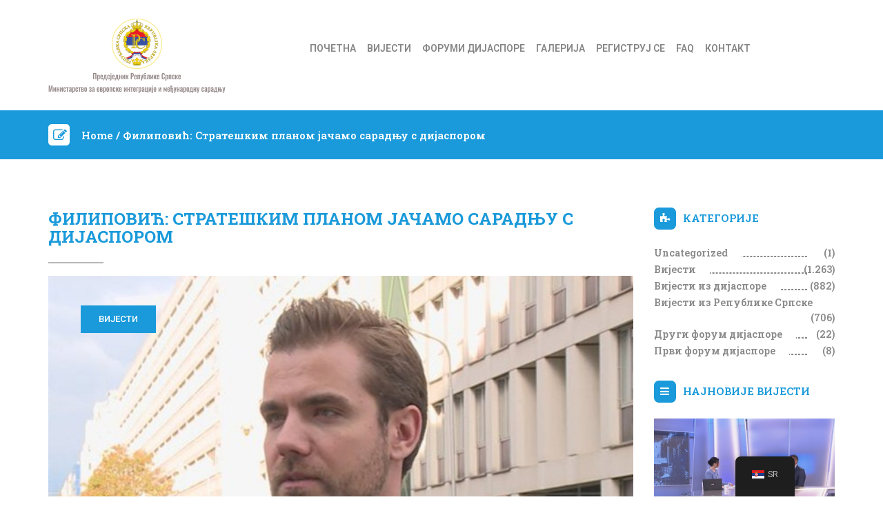

--- FILE ---
content_type: text/html; charset=UTF-8
request_url: https://dijasporars.com/filipovic-strateskim-planom-jacamo-saradnju-s-dijasporom/
body_size: 76648
content:
<!DOCTYPE html>
<!--[if IE 7]>
<html class="ie ie7" lang="sr-RS">
<![endif]-->
<!--[if IE 8]>
<html class="ie ie8" lang="sr-RS">
<![endif]-->
<!--[if !(IE 7) | !(IE 8)  ]><!-->
<html lang="sr-RS">
<!--<![endif]-->
	<head>
		<meta charset="UTF-8" />
		<meta http-equiv="X-UA-Compatible" content="IE=edge">
		<meta name="viewport" content="width=device-width, initial-scale=1">
		<link rel="profile" href="gmpg.org/xfn/11" />
		<link rel="pingback" href="https://dijasporars.com/xmlrpc.php" />
		
<!-- [BEGIN] Metadata added via All-Meta-Tags plugin by Space X-Chimp ( https://www.spacexchimp.com ) -->
<meta name='keywords' content='dijaspora, dijaspora rs, dijaspora republike srpske, banja luka, vlada rs, vlada republike srpske, predsjednik republike srpske, banja luka, prijedor, bijeljina, prnjavor, trebinje, gradiška, dijaspora inostranstvo, vlada dijaspora, sluzbena stranica dijaspore republike srpske' />
<!-- [END] Metadata added via All-Meta-Tags plugin by Space X-Chimp ( https://www.spacexchimp.com ) -->

<meta name='robots' content='index, follow, max-image-preview:large, max-snippet:-1, max-video-preview:-1' />

	<!-- This site is optimized with the Yoast SEO plugin v24.6 - https://yoast.com/wordpress/plugins/seo/ -->
	<title>Филиповић: Стратешким планом јачамо сарадњу с дијаспором - Република Српска и дијаспора</title>
	<meta name="description" content="Stranica za dijasporu RS, ovdje možete pronaći sve informacije, pomoć i savjete na jednom mjestu." />
	<link rel="canonical" href="https://dijasporars.com/filipovic-strateskim-planom-jacamo-saradnju-s-dijasporom/" />
	<meta property="og:locale" content="sr_RS" />
	<meta property="og:type" content="article" />
	<meta property="og:title" content="Филиповић: Стратешким планом јачамо сарадњу с дијаспором - Република Српска и дијаспора" />
	<meta property="og:description" content="Stranica za dijasporu RS, ovdje možete pronaći sve informacije, pomoć i savjete na jednom mjestu." />
	<meta property="og:url" content="https://dijasporars.com/filipovic-strateskim-planom-jacamo-saradnju-s-dijasporom/" />
	<meta property="og:site_name" content="Република Српска и дијаспора" />
	<meta property="article:published_time" content="2020-06-11T07:09:26+00:00" />
	<meta property="article:modified_time" content="2020-06-23T06:53:26+00:00" />
	<meta property="og:image" content="https://dijasporars.com/wp-content/uploads/2020/06/148644.jpg" />
	<meta property="og:image:width" content="658" />
	<meta property="og:image:height" content="494" />
	<meta property="og:image:type" content="image/jpeg" />
	<meta name="author" content="dijasporars" />
	<meta name="twitter:card" content="summary_large_image" />
	<meta name="twitter:label1" content="Написано од" />
	<meta name="twitter:data1" content="dijasporars" />
	<script type="application/ld+json" class="yoast-schema-graph">{"@context":"https://schema.org","@graph":[{"@type":"WebPage","@id":"https://dijasporars.com/en/filipovic-strateskim-planom-jacamo-saradnju-s-dijasporom/","url":"https://dijasporars.com/en/filipovic-strateskim-planom-jacamo-saradnju-s-dijasporom/","name":"Филиповић: Стратешким планом јачамо сарадњу с дијаспором - Република Српска и дијаспора","isPartOf":{"@id":"https://dijasporars.com/#website"},"primaryImageOfPage":{"@id":"https://dijasporars.com/en/filipovic-strateskim-planom-jacamo-saradnju-s-dijasporom/#primaryimage"},"image":{"@id":"https://dijasporars.com/en/filipovic-strateskim-planom-jacamo-saradnju-s-dijasporom/#primaryimage"},"thumbnailUrl":"https://dijasporars.com/wp-content/uploads/2020/06/148644.jpg","datePublished":"2020-06-11T07:09:26+00:00","dateModified":"2020-06-23T06:53:26+00:00","author":{"@id":"https://dijasporars.com/#/schema/person/f5052d53409aef50f7503bd1372c77ca"},"description":"Stranica za dijasporu RS, ovdje možete pronaći sve informacije, pomoć i savjete na jednom mjestu.","breadcrumb":{"@id":"https://dijasporars.com/en/filipovic-strateskim-planom-jacamo-saradnju-s-dijasporom/#breadcrumb"},"inLanguage":"sr-RS","potentialAction":[{"@type":"ReadAction","target":["https://dijasporars.com/en/filipovic-strateskim-planom-jacamo-saradnju-s-dijasporom/"]}]},{"@type":"ImageObject","inLanguage":"sr-RS","@id":"https://dijasporars.com/en/filipovic-strateskim-planom-jacamo-saradnju-s-dijasporom/#primaryimage","url":"https://dijasporars.com/wp-content/uploads/2020/06/148644.jpg","contentUrl":"https://dijasporars.com/wp-content/uploads/2020/06/148644.jpg","width":658,"height":494},{"@type":"BreadcrumbList","@id":"https://dijasporars.com/en/filipovic-strateskim-planom-jacamo-saradnju-s-dijasporom/#breadcrumb","itemListElement":[{"@type":"ListItem","position":1,"name":"Почетна","item":"https://dijasporars.com/"},{"@type":"ListItem","position":2,"name":"Вијести","item":"https://dijasporars.com/vijesti/"},{"@type":"ListItem","position":3,"name":"Филиповић: Стратешким планом јачамо сарадњу с дијаспором"}]},{"@type":"WebSite","@id":"https://dijasporars.com/#website","url":"https://dijasporars.com/","name":"Република Српска и дијаспора","description":"","potentialAction":[{"@type":"SearchAction","target":{"@type":"EntryPoint","urlTemplate":"https://dijasporars.com/?s={search_term_string}"},"query-input":{"@type":"PropertyValueSpecification","valueRequired":true,"valueName":"search_term_string"}}],"inLanguage":"sr-RS"},{"@type":"Person","@id":"https://dijasporars.com/#/schema/person/f5052d53409aef50f7503bd1372c77ca","name":"dijasporars","image":{"@type":"ImageObject","inLanguage":"sr-RS","@id":"https://dijasporars.com/#/schema/person/image/","url":"https://secure.gravatar.com/avatar/759212a69df0744fb2be03efd361239831e31095061dacc7496bdf8524e0daf7?s=96&d=mm&r=g","contentUrl":"https://secure.gravatar.com/avatar/759212a69df0744fb2be03efd361239831e31095061dacc7496bdf8524e0daf7?s=96&d=mm&r=g","caption":"dijasporars"},"url":"https://dijasporars.com/author/dijasporars/"}]}</script>
	<!-- / Yoast SEO plugin. -->


<link rel='dns-prefetch' href='//code.jquery.com' />
<link rel="alternate" type="application/rss+xml" title="Република Српска и дијаспора &raquo; довод" href="https://dijasporars.com/feed/" />
<link rel="alternate" type="application/rss+xml" title="Република Српска и дијаспора &raquo; довод коментара" href="https://dijasporars.com/comments/feed/" />
<link rel="alternate" title="oEmbed (JSON)" type="application/json+oembed" href="https://dijasporars.com/wp-json/oembed/1.0/embed?url=https%3A%2F%2Fdijasporars.com%2Ffilipovic-strateskim-planom-jacamo-saradnju-s-dijasporom%2F" />
<link rel="alternate" title="oEmbed (XML)" type="text/xml+oembed" href="https://dijasporars.com/wp-json/oembed/1.0/embed?url=https%3A%2F%2Fdijasporars.com%2Ffilipovic-strateskim-planom-jacamo-saradnju-s-dijasporom%2F&#038;format=xml" />
<style id='wp-img-auto-sizes-contain-inline-css' type='text/css'>
img:is([sizes=auto i],[sizes^="auto," i]){contain-intrinsic-size:3000px 1500px}
/*# sourceURL=wp-img-auto-sizes-contain-inline-css */
</style>
<link rel='stylesheet' id='pt-cv-public-style-css' href='https://dijasporars.com/wp-content/plugins/content-views-query-and-display-post-page/public/assets/css/cv.css?ver=4.2.1' type='text/css' media='all' />
<style id='wp-emoji-styles-inline-css' type='text/css'>

	img.wp-smiley, img.emoji {
		display: inline !important;
		border: none !important;
		box-shadow: none !important;
		height: 1em !important;
		width: 1em !important;
		margin: 0 0.07em !important;
		vertical-align: -0.1em !important;
		background: none !important;
		padding: 0 !important;
	}
/*# sourceURL=wp-emoji-styles-inline-css */
</style>
<style id='wp-block-library-inline-css' type='text/css'>
:root{--wp-block-synced-color:#7a00df;--wp-block-synced-color--rgb:122,0,223;--wp-bound-block-color:var(--wp-block-synced-color);--wp-editor-canvas-background:#ddd;--wp-admin-theme-color:#007cba;--wp-admin-theme-color--rgb:0,124,186;--wp-admin-theme-color-darker-10:#006ba1;--wp-admin-theme-color-darker-10--rgb:0,107,160.5;--wp-admin-theme-color-darker-20:#005a87;--wp-admin-theme-color-darker-20--rgb:0,90,135;--wp-admin-border-width-focus:2px}@media (min-resolution:192dpi){:root{--wp-admin-border-width-focus:1.5px}}.wp-element-button{cursor:pointer}:root .has-very-light-gray-background-color{background-color:#eee}:root .has-very-dark-gray-background-color{background-color:#313131}:root .has-very-light-gray-color{color:#eee}:root .has-very-dark-gray-color{color:#313131}:root .has-vivid-green-cyan-to-vivid-cyan-blue-gradient-background{background:linear-gradient(135deg,#00d084,#0693e3)}:root .has-purple-crush-gradient-background{background:linear-gradient(135deg,#34e2e4,#4721fb 50%,#ab1dfe)}:root .has-hazy-dawn-gradient-background{background:linear-gradient(135deg,#faaca8,#dad0ec)}:root .has-subdued-olive-gradient-background{background:linear-gradient(135deg,#fafae1,#67a671)}:root .has-atomic-cream-gradient-background{background:linear-gradient(135deg,#fdd79a,#004a59)}:root .has-nightshade-gradient-background{background:linear-gradient(135deg,#330968,#31cdcf)}:root .has-midnight-gradient-background{background:linear-gradient(135deg,#020381,#2874fc)}:root{--wp--preset--font-size--normal:16px;--wp--preset--font-size--huge:42px}.has-regular-font-size{font-size:1em}.has-larger-font-size{font-size:2.625em}.has-normal-font-size{font-size:var(--wp--preset--font-size--normal)}.has-huge-font-size{font-size:var(--wp--preset--font-size--huge)}.has-text-align-center{text-align:center}.has-text-align-left{text-align:left}.has-text-align-right{text-align:right}.has-fit-text{white-space:nowrap!important}#end-resizable-editor-section{display:none}.aligncenter{clear:both}.items-justified-left{justify-content:flex-start}.items-justified-center{justify-content:center}.items-justified-right{justify-content:flex-end}.items-justified-space-between{justify-content:space-between}.screen-reader-text{border:0;clip-path:inset(50%);height:1px;margin:-1px;overflow:hidden;padding:0;position:absolute;width:1px;word-wrap:normal!important}.screen-reader-text:focus{background-color:#ddd;clip-path:none;color:#444;display:block;font-size:1em;height:auto;left:5px;line-height:normal;padding:15px 23px 14px;text-decoration:none;top:5px;width:auto;z-index:100000}html :where(.has-border-color){border-style:solid}html :where([style*=border-top-color]){border-top-style:solid}html :where([style*=border-right-color]){border-right-style:solid}html :where([style*=border-bottom-color]){border-bottom-style:solid}html :where([style*=border-left-color]){border-left-style:solid}html :where([style*=border-width]){border-style:solid}html :where([style*=border-top-width]){border-top-style:solid}html :where([style*=border-right-width]){border-right-style:solid}html :where([style*=border-bottom-width]){border-bottom-style:solid}html :where([style*=border-left-width]){border-left-style:solid}html :where(img[class*=wp-image-]){height:auto;max-width:100%}:where(figure){margin:0 0 1em}html :where(.is-position-sticky){--wp-admin--admin-bar--position-offset:var(--wp-admin--admin-bar--height,0px)}@media screen and (max-width:600px){html :where(.is-position-sticky){--wp-admin--admin-bar--position-offset:0px}}

/*# sourceURL=wp-block-library-inline-css */
</style><style id='global-styles-inline-css' type='text/css'>
:root{--wp--preset--aspect-ratio--square: 1;--wp--preset--aspect-ratio--4-3: 4/3;--wp--preset--aspect-ratio--3-4: 3/4;--wp--preset--aspect-ratio--3-2: 3/2;--wp--preset--aspect-ratio--2-3: 2/3;--wp--preset--aspect-ratio--16-9: 16/9;--wp--preset--aspect-ratio--9-16: 9/16;--wp--preset--color--black: #000000;--wp--preset--color--cyan-bluish-gray: #abb8c3;--wp--preset--color--white: #ffffff;--wp--preset--color--pale-pink: #f78da7;--wp--preset--color--vivid-red: #cf2e2e;--wp--preset--color--luminous-vivid-orange: #ff6900;--wp--preset--color--luminous-vivid-amber: #fcb900;--wp--preset--color--light-green-cyan: #7bdcb5;--wp--preset--color--vivid-green-cyan: #00d084;--wp--preset--color--pale-cyan-blue: #8ed1fc;--wp--preset--color--vivid-cyan-blue: #0693e3;--wp--preset--color--vivid-purple: #9b51e0;--wp--preset--gradient--vivid-cyan-blue-to-vivid-purple: linear-gradient(135deg,rgb(6,147,227) 0%,rgb(155,81,224) 100%);--wp--preset--gradient--light-green-cyan-to-vivid-green-cyan: linear-gradient(135deg,rgb(122,220,180) 0%,rgb(0,208,130) 100%);--wp--preset--gradient--luminous-vivid-amber-to-luminous-vivid-orange: linear-gradient(135deg,rgb(252,185,0) 0%,rgb(255,105,0) 100%);--wp--preset--gradient--luminous-vivid-orange-to-vivid-red: linear-gradient(135deg,rgb(255,105,0) 0%,rgb(207,46,46) 100%);--wp--preset--gradient--very-light-gray-to-cyan-bluish-gray: linear-gradient(135deg,rgb(238,238,238) 0%,rgb(169,184,195) 100%);--wp--preset--gradient--cool-to-warm-spectrum: linear-gradient(135deg,rgb(74,234,220) 0%,rgb(151,120,209) 20%,rgb(207,42,186) 40%,rgb(238,44,130) 60%,rgb(251,105,98) 80%,rgb(254,248,76) 100%);--wp--preset--gradient--blush-light-purple: linear-gradient(135deg,rgb(255,206,236) 0%,rgb(152,150,240) 100%);--wp--preset--gradient--blush-bordeaux: linear-gradient(135deg,rgb(254,205,165) 0%,rgb(254,45,45) 50%,rgb(107,0,62) 100%);--wp--preset--gradient--luminous-dusk: linear-gradient(135deg,rgb(255,203,112) 0%,rgb(199,81,192) 50%,rgb(65,88,208) 100%);--wp--preset--gradient--pale-ocean: linear-gradient(135deg,rgb(255,245,203) 0%,rgb(182,227,212) 50%,rgb(51,167,181) 100%);--wp--preset--gradient--electric-grass: linear-gradient(135deg,rgb(202,248,128) 0%,rgb(113,206,126) 100%);--wp--preset--gradient--midnight: linear-gradient(135deg,rgb(2,3,129) 0%,rgb(40,116,252) 100%);--wp--preset--font-size--small: 13px;--wp--preset--font-size--medium: 20px;--wp--preset--font-size--large: 36px;--wp--preset--font-size--x-large: 42px;--wp--preset--spacing--20: 0.44rem;--wp--preset--spacing--30: 0.67rem;--wp--preset--spacing--40: 1rem;--wp--preset--spacing--50: 1.5rem;--wp--preset--spacing--60: 2.25rem;--wp--preset--spacing--70: 3.38rem;--wp--preset--spacing--80: 5.06rem;--wp--preset--shadow--natural: 6px 6px 9px rgba(0, 0, 0, 0.2);--wp--preset--shadow--deep: 12px 12px 50px rgba(0, 0, 0, 0.4);--wp--preset--shadow--sharp: 6px 6px 0px rgba(0, 0, 0, 0.2);--wp--preset--shadow--outlined: 6px 6px 0px -3px rgb(255, 255, 255), 6px 6px rgb(0, 0, 0);--wp--preset--shadow--crisp: 6px 6px 0px rgb(0, 0, 0);}:where(.is-layout-flex){gap: 0.5em;}:where(.is-layout-grid){gap: 0.5em;}body .is-layout-flex{display: flex;}.is-layout-flex{flex-wrap: wrap;align-items: center;}.is-layout-flex > :is(*, div){margin: 0;}body .is-layout-grid{display: grid;}.is-layout-grid > :is(*, div){margin: 0;}:where(.wp-block-columns.is-layout-flex){gap: 2em;}:where(.wp-block-columns.is-layout-grid){gap: 2em;}:where(.wp-block-post-template.is-layout-flex){gap: 1.25em;}:where(.wp-block-post-template.is-layout-grid){gap: 1.25em;}.has-black-color{color: var(--wp--preset--color--black) !important;}.has-cyan-bluish-gray-color{color: var(--wp--preset--color--cyan-bluish-gray) !important;}.has-white-color{color: var(--wp--preset--color--white) !important;}.has-pale-pink-color{color: var(--wp--preset--color--pale-pink) !important;}.has-vivid-red-color{color: var(--wp--preset--color--vivid-red) !important;}.has-luminous-vivid-orange-color{color: var(--wp--preset--color--luminous-vivid-orange) !important;}.has-luminous-vivid-amber-color{color: var(--wp--preset--color--luminous-vivid-amber) !important;}.has-light-green-cyan-color{color: var(--wp--preset--color--light-green-cyan) !important;}.has-vivid-green-cyan-color{color: var(--wp--preset--color--vivid-green-cyan) !important;}.has-pale-cyan-blue-color{color: var(--wp--preset--color--pale-cyan-blue) !important;}.has-vivid-cyan-blue-color{color: var(--wp--preset--color--vivid-cyan-blue) !important;}.has-vivid-purple-color{color: var(--wp--preset--color--vivid-purple) !important;}.has-black-background-color{background-color: var(--wp--preset--color--black) !important;}.has-cyan-bluish-gray-background-color{background-color: var(--wp--preset--color--cyan-bluish-gray) !important;}.has-white-background-color{background-color: var(--wp--preset--color--white) !important;}.has-pale-pink-background-color{background-color: var(--wp--preset--color--pale-pink) !important;}.has-vivid-red-background-color{background-color: var(--wp--preset--color--vivid-red) !important;}.has-luminous-vivid-orange-background-color{background-color: var(--wp--preset--color--luminous-vivid-orange) !important;}.has-luminous-vivid-amber-background-color{background-color: var(--wp--preset--color--luminous-vivid-amber) !important;}.has-light-green-cyan-background-color{background-color: var(--wp--preset--color--light-green-cyan) !important;}.has-vivid-green-cyan-background-color{background-color: var(--wp--preset--color--vivid-green-cyan) !important;}.has-pale-cyan-blue-background-color{background-color: var(--wp--preset--color--pale-cyan-blue) !important;}.has-vivid-cyan-blue-background-color{background-color: var(--wp--preset--color--vivid-cyan-blue) !important;}.has-vivid-purple-background-color{background-color: var(--wp--preset--color--vivid-purple) !important;}.has-black-border-color{border-color: var(--wp--preset--color--black) !important;}.has-cyan-bluish-gray-border-color{border-color: var(--wp--preset--color--cyan-bluish-gray) !important;}.has-white-border-color{border-color: var(--wp--preset--color--white) !important;}.has-pale-pink-border-color{border-color: var(--wp--preset--color--pale-pink) !important;}.has-vivid-red-border-color{border-color: var(--wp--preset--color--vivid-red) !important;}.has-luminous-vivid-orange-border-color{border-color: var(--wp--preset--color--luminous-vivid-orange) !important;}.has-luminous-vivid-amber-border-color{border-color: var(--wp--preset--color--luminous-vivid-amber) !important;}.has-light-green-cyan-border-color{border-color: var(--wp--preset--color--light-green-cyan) !important;}.has-vivid-green-cyan-border-color{border-color: var(--wp--preset--color--vivid-green-cyan) !important;}.has-pale-cyan-blue-border-color{border-color: var(--wp--preset--color--pale-cyan-blue) !important;}.has-vivid-cyan-blue-border-color{border-color: var(--wp--preset--color--vivid-cyan-blue) !important;}.has-vivid-purple-border-color{border-color: var(--wp--preset--color--vivid-purple) !important;}.has-vivid-cyan-blue-to-vivid-purple-gradient-background{background: var(--wp--preset--gradient--vivid-cyan-blue-to-vivid-purple) !important;}.has-light-green-cyan-to-vivid-green-cyan-gradient-background{background: var(--wp--preset--gradient--light-green-cyan-to-vivid-green-cyan) !important;}.has-luminous-vivid-amber-to-luminous-vivid-orange-gradient-background{background: var(--wp--preset--gradient--luminous-vivid-amber-to-luminous-vivid-orange) !important;}.has-luminous-vivid-orange-to-vivid-red-gradient-background{background: var(--wp--preset--gradient--luminous-vivid-orange-to-vivid-red) !important;}.has-very-light-gray-to-cyan-bluish-gray-gradient-background{background: var(--wp--preset--gradient--very-light-gray-to-cyan-bluish-gray) !important;}.has-cool-to-warm-spectrum-gradient-background{background: var(--wp--preset--gradient--cool-to-warm-spectrum) !important;}.has-blush-light-purple-gradient-background{background: var(--wp--preset--gradient--blush-light-purple) !important;}.has-blush-bordeaux-gradient-background{background: var(--wp--preset--gradient--blush-bordeaux) !important;}.has-luminous-dusk-gradient-background{background: var(--wp--preset--gradient--luminous-dusk) !important;}.has-pale-ocean-gradient-background{background: var(--wp--preset--gradient--pale-ocean) !important;}.has-electric-grass-gradient-background{background: var(--wp--preset--gradient--electric-grass) !important;}.has-midnight-gradient-background{background: var(--wp--preset--gradient--midnight) !important;}.has-small-font-size{font-size: var(--wp--preset--font-size--small) !important;}.has-medium-font-size{font-size: var(--wp--preset--font-size--medium) !important;}.has-large-font-size{font-size: var(--wp--preset--font-size--large) !important;}.has-x-large-font-size{font-size: var(--wp--preset--font-size--x-large) !important;}
/*# sourceURL=global-styles-inline-css */
</style>

<style id='classic-theme-styles-inline-css' type='text/css'>
/*! This file is auto-generated */
.wp-block-button__link{color:#fff;background-color:#32373c;border-radius:9999px;box-shadow:none;text-decoration:none;padding:calc(.667em + 2px) calc(1.333em + 2px);font-size:1.125em}.wp-block-file__button{background:#32373c;color:#fff;text-decoration:none}
/*# sourceURL=/wp-includes/css/classic-themes.min.css */
</style>
<link rel='stylesheet' id='contact-form-7-css' href='https://dijasporars.com/wp-content/plugins/contact-form-7/includes/css/styles.css?ver=5.7.6' type='text/css' media='all' />
<link rel='stylesheet' id='woocommerce-layout-css' href='https://dijasporars.com/wp-content/plugins/woocommerce/assets/css/woocommerce-layout.css?ver=6.4.1' type='text/css' media='all' />
<link rel='stylesheet' id='woocommerce-smallscreen-css' href='https://dijasporars.com/wp-content/plugins/woocommerce/assets/css/woocommerce-smallscreen.css?ver=6.4.1' type='text/css' media='only screen and (max-width: 768px)' />
<link rel='stylesheet' id='woocommerce-general-css' href='https://dijasporars.com/wp-content/plugins/woocommerce/assets/css/woocommerce.css?ver=6.4.1' type='text/css' media='all' />
<style id='woocommerce-inline-inline-css' type='text/css'>
.woocommerce form .form-row .required { visibility: visible; }
/*# sourceURL=woocommerce-inline-inline-css */
</style>
<link rel='stylesheet' id='trp-floater-language-switcher-style-css' href='https://dijasporars.com/wp-content/plugins/translatepress-multilingual/assets/css/trp-floater-language-switcher.css?ver=2.9.19' type='text/css' media='all' />
<link rel='stylesheet' id='trp-language-switcher-style-css' href='https://dijasporars.com/wp-content/plugins/translatepress-multilingual/assets/css/trp-language-switcher.css?ver=2.9.19' type='text/css' media='all' />
<link rel='stylesheet' id='bootstrap-css' href='https://dijasporars.com/wp-content/themes/eventstation/assets/css/bootstrap.min.css?ver=6.9' type='text/css' media='all' />
<link rel='stylesheet' id='font-awesome-style-css' href='https://dijasporars.com/wp-content/themes/eventstation/assets/css/font-awesome.min.css?ver=6.9' type='text/css' media='all' />
<link rel='stylesheet' id='vegas-slider-style-css' href='https://dijasporars.com/wp-content/themes/eventstation/assets/css/vegas-slider.css?ver=6.9' type='text/css' media='all' />
<link rel='stylesheet' id='waxa-scrollbar-style-css' href='https://dijasporars.com/wp-content/themes/eventstation/assets/css/scrollbar.css?ver=6.9' type='text/css' media='all' />
<link rel='stylesheet' id='eventstation-style-css' href='https://dijasporars.com/wp-content/themes/eventstation/style.css?ver=6.9' type='text/css' media='all' />
<link rel='stylesheet' id='jquery-ui-css' href='https://code.jquery.com/ui/1.12.1/themes/smoothness/jquery-ui.css?ver=6.9' type='text/css' media='all' />
<script type="text/javascript" src="https://dijasporars.com/wp-includes/js/jquery/jquery.min.js?ver=3.7.1" id="jquery-core-js"></script>
<script type="text/javascript" src="https://dijasporars.com/wp-includes/js/jquery/jquery-migrate.min.js?ver=3.4.1" id="jquery-migrate-js"></script>
<script type="text/javascript" src="https://dijasporars.com/wp-content/plugins/woocommerce/assets/js/jquery-blockui/jquery.blockUI.min.js?ver=2.7.0-wc.6.4.1" id="jquery-blockui-js"></script>
<script type="text/javascript" id="wc-add-to-cart-js-extra">
/* <![CDATA[ */
var wc_add_to_cart_params = {"ajax_url":"/wp-admin/admin-ajax.php","wc_ajax_url":"/?wc-ajax=%%endpoint%%","i18n_view_cart":"\u041f\u0440\u0435\u0433\u043b\u0435\u0434 \u043a\u043e\u0440\u043f\u0435","cart_url":"https://dijasporars.com","is_cart":"","cart_redirect_after_add":"no"};
//# sourceURL=wc-add-to-cart-js-extra
/* ]]> */
</script>
<script type="text/javascript" src="https://dijasporars.com/wp-content/plugins/woocommerce/assets/js/frontend/add-to-cart.min.js?ver=6.4.1" id="wc-add-to-cart-js"></script>
<script type="text/javascript" src="https://dijasporars.com/wp-content/plugins/translatepress-multilingual/assets/js/trp-frontend-compatibility.js?ver=2.9.19" id="trp-frontend-compatibility-js"></script>
<script type="text/javascript" src="https://dijasporars.com/wp-content/plugins/js_composer/assets/js/vendors/woocommerce-add-to-cart.js?ver=5.6" id="vc_woocommerce-add-to-cart-js-js"></script>
<link rel="https://api.w.org/" href="https://dijasporars.com/wp-json/" /><link rel="alternate" title="JSON" type="application/json" href="https://dijasporars.com/wp-json/wp/v2/posts/1579" /><link rel="EditURI" type="application/rsd+xml" title="RSD" href="https://dijasporars.com/xmlrpc.php?rsd" />
<link rel='shortlink' href='https://dijasporars.com/?p=1579' />
<script src="https://dijasporars.com/wp-content/themes/eventstation/assets/js/dijasporars.js"></script>
<!-- Global site tag (gtag.js) - Google Analytics -->
<script async src="https://www.googletagmanager.com/gtag/js?id=UA-138442083-1"></script>
<script>
  window.dataLayer = window.dataLayer || [];
  function gtag(){dataLayer.push(arguments);}
  gtag('js', new Date());

  gtag('config', 'UA-138442083-1');
</script>

<!-- Global site tag (gtag.js) - Google Ads: 742155268 -->
<script async src="https://www.googletagmanager.com/gtag/js?id=AW-742155268"></script>
<script>
  window.dataLayer = window.dataLayer || [];
  function gtag(){dataLayer.push(arguments);}
  gtag('js', new Date());

  gtag('config', 'AW-742155268');
jQuery(document).ready(function(){
     document.getElementById("clickCopy").onclick = function() {
	copyToClipboard(document.getElementById("coppyContent"));
     }
   if(window.innerWidth < 1304){
      jQuery(".header .logo-area:nth-child(1) img").attr("src","https://dijasporars.com/wp-content/themes/eventstation/assets/img/logo-mobile.png");
      jQuery(".header .logo-area:nth-child(2) img").attr("src","https://dijasporars.com/wp-content/themes/eventstation/assets/img/logo-mobile.png");
   }
});
  jQuery( window ).resize(function() {
     if(window.innerWidth < 1304){
         jQuery(".header .logo-area:nth-child(1) img").attr("src","https://dijasporars.com/wp-content/themes/eventstation/assets/img/logo-mobile.png");
	 jQuery(".header .logo-area:nth-child(2) img").attr("src","https://dijasporars.com/wp-content/themes/eventstation/assets/img/logo-mobile.png");
     }
     else{
        jQuery(".header .logo-area:nth-child(1) img").attr("src","https://dijasporars.com/wp-content/uploads/2019/03/logo-alternative1-1.png");
        jQuery(".header .logo-area:nth-child(2) img").attr("src","https://dijasporars.com/wp-content/uploads/2019/03/logo-alternative1-1.png");		
        jQuery(".search-area .logo-area:nth-child(1) img").attr("src","https://dijasporars.com/wp-content/themes/eventstation/assets/img/logo-alternative2.png");
     }
});



function copyToClipboard(e) {
    var tempItem = document.createElement('input');

    tempItem.setAttribute('type','text');
    tempItem.setAttribute('display','none');
    
    let content = e;
    if (e instanceof HTMLElement) {
    		content = e.innerHTML;
    }
    
    tempItem.setAttribute('value',content);
    document.body.appendChild(tempItem);
    
    tempItem.select();
    document.execCommand('Copy');

    tempItem.parentElement.removeChild(tempItem);
}
</script>
<link rel="alternate" hreflang="sr-RS" href="https://dijasporars.com/filipovic-strateskim-planom-jacamo-saradnju-s-dijasporom/"/>
<link rel="alternate" hreflang="en-US" href="https://dijasporars.com/en/filipovic-strateskim-planom-jacamo-saradnju-s-dijasporom/"/>
<link rel="alternate" hreflang="de-DE" href="https://dijasporars.com/de/filipovic-strateskim-planom-jacamo-saradnju-s-dijasporom/"/>
<link rel="alternate" hreflang="sr" href="https://dijasporars.com/filipovic-strateskim-planom-jacamo-saradnju-s-dijasporom/"/>
<link rel="alternate" hreflang="en" href="https://dijasporars.com/en/filipovic-strateskim-planom-jacamo-saradnju-s-dijasporom/"/>
<link rel="alternate" hreflang="de" href="https://dijasporars.com/de/filipovic-strateskim-planom-jacamo-saradnju-s-dijasporom/"/>
	<link href='https://fonts.googleapis.com/css?family=Roboto:200,300,400,500,600,700&subset=latin,latin-ext,cyrillic,cyrillic-ext' rel='stylesheet' type='text/css'>
<link href='https://fonts.googleapis.com/css?family=Roboto+Slab:200,300,400,500,600,700&subset=latin,latin-ext,cyrillic,cyrillic-ext' rel='stylesheet' type='text/css'>
	<style id='eventstation-selection' type='text/css'>
		/*----- CUSTOM TYPOGRAPHY START -----*/
					body, .speakers-widget .speaker-item-header .speaker-item-topic-wrapper h4.speaker-item-topic-title, .speakers-widget .speaker-item-body h3, .counter-box .DateCountdown .time_circles > div h4, .footer-newsletter input[type="email"], .footer-newsletter input[type="submit"], .page404 .content404 .content404-bottom input[type="text"] {
				font-family: 'Roboto';
			}
							h1, h2, h3, h4, h5, h6, .eventstation-pagination, .content-heading .heading-navigation ul, .service-box.service-box-image-style .service-box-image-style-image .service-box-image-style-more, .event-box .event-box-image .event-box-image-wrapper .event-box-image-content-wrapper .event-box-image-content .event-box-image-content-top, .event-box .event-box-image .event-box-image-wrapper .event-box-image-content-wrapper .event-box-image-content .event-box-image-content-date, .counter-box .counter-box-general-wrapper .counter-box-general-content-wrapper .counter-box-general-content .counter-box-general-content-top, .counter-box .counter-box-general-wrapper .counter-box-general-content-wrapper .counter-box-general-content .counter-box-general-content-date, .counter-box .DateCountdown .time_circles > div, .schedule-widget .tab-content .tab-content-schedule-list li .hour, .widget_categories ul li, .widget_pages ul li, .widget_recent_comments ul li, .widget_recent_entries ul li, .widget_archive ul li, .widget_nav_menu ul li, .widget_rss ul li, .widget_meta ul li, .footer, .page404 .content404 .content404-bottom .icon404 {
				font-family: 'Roboto Slab';
			}
																																																												/*----- CUSTOM TYPOGRAPHY END -----*/
		
		/*----- CUSTOM COLOR START -----*/
																																																																					.footer {
				background-image:url(https://dijasporars.com/wp-content/uploads/2016/04/footer-bg.jpg);
			}
						/*----- CUSTOM COLOR END -----*/

			</style>
	
		<noscript><style>.woocommerce-product-gallery{ opacity: 1 !important; }</style></noscript>
	<meta name="generator" content="Powered by WPBakery Page Builder - drag and drop page builder for WordPress."/>
<!--[if lte IE 9]><link rel="stylesheet" type="text/css" href="https://dijasporars.com/wp-content/plugins/js_composer/assets/css/vc_lte_ie9.min.css" media="screen"><![endif]--><link rel="icon" href="https://dijasporars.com/wp-content/uploads/2016/04/cropped-Untitled-4-32x32.png" sizes="32x32" />
<link rel="icon" href="https://dijasporars.com/wp-content/uploads/2016/04/cropped-Untitled-4-192x192.png" sizes="192x192" />
<link rel="apple-touch-icon" href="https://dijasporars.com/wp-content/uploads/2016/04/cropped-Untitled-4-180x180.png" />
<meta name="msapplication-TileImage" content="https://dijasporars.com/wp-content/uploads/2016/04/cropped-Untitled-4-270x270.png" />
<noscript><style type="text/css"> .wpb_animate_when_almost_visible { opacity: 1; }</style></noscript>	<link rel='stylesheet' id='js_composer_front-css' href='https://dijasporars.com/wp-content/plugins/js_composer/assets/css/js_composer.min.css?ver=5.6' type='text/css' media='all' />
</head>
	<body class="wp-singular post-template-default single single-post postid-1579 single-format-standard wp-theme-eventstation theme-eventstation woocommerce-no-js translatepress-sr_RS eventstation-class  eventstation-shop-column-4 wpb-js-composer js-comp-ver-5.6 vc_responsive">
	<div class="loader-wrapper"> <div class="spinner"> <div class="sk-cube-grid"> <div class="sk-cube sk-cube1"></div> <div class="sk-cube sk-cube2"></div> <div class="sk-cube sk-cube3"></div> <div class="sk-cube sk-cube4"></div> <div class="sk-cube sk-cube5"></div> <div class="sk-cube sk-cube6"></div> <div class="sk-cube sk-cube7"></div> <div class="sk-cube sk-cube8"></div> <div class="sk-cube sk-cube9"></div> </div> </div> </div>	
			<div class="site-content">
						<div class="header-wrapper header-default">
				<div class="container-fluid">
					<header class="header">
						<div class="logo-area"><a href="http://www.predsjednikrs.rs/" class="site-logo"><img alt="Logo" src="https://dijasporars.com/wp-content/uploads/2019/03/logo-alternative1-1.png"  /></a></div>						<div class="logo-area logo-area-alternative"><a href="http://www.predsjednikrs.rs/" class="site-logo"><img alt="Logo" src="https://dijasporars.com/wp-content/uploads/2019/03/logo-alternative1-1.png"  /></a></div>								<div class="search-area">
<div class="logo-area logo-area-alternative"><a href="https://www.vladars.net/sr-SP-Cyrl/Vlada/Ministarstva/meoi/Pages/default.aspx" class="site-logo"><img alt="Logo" src="https://dijasporars.com/wp-content/themes/eventstation/assets/img/logo-alternative2.png" /></a></div>		</div>
							<div class="menu-area">
							<nav class="navbar">
								<div class="navbar-header">
								  <button type="button" class="navbar-toggle collapsed" data-toggle="collapse" data-target="#bs-example-navbar-collapse-1">
									<span class="sr-only">Toggle Navigation</span>
									<span class="icon-bar"></span>
									<span class="icon-bar"></span>
									<span class="icon-bar"></span>
								  </button>
								</div>
								<div id="bs-example-navbar-collapse-1" class="collapse navbar-collapse"><ul id="menu-home-1-menu" class="nav navbar-nav"><li id="menu-item-14" class="menu-item menu-item-type-post_type menu-item-object-page menu-item-home menu-item-14"><a href="https://dijasporars.com/">Почетна</a></li>
<li id="menu-item-913" class="menu-item menu-item-type-post_type menu-item-object-page current_page_parent menu-item-has-children dropdown menu-item-913" data-dropdown="dropdown"><a href="https://dijasporars.com/vijesti/" class="dropdown-toggle disabled" data-toggle="dropdown">Вијести</a>
<ul role="menu" class=" dropdown-menu">
	<li id="menu-item-2145" class="menu-item menu-item-type-post_type menu-item-object-page menu-item-2145"><a href="https://dijasporars.com/vijesti-republika-srpska/">Вијести Република Српска</a></li>
	<li id="menu-item-2146" class="menu-item menu-item-type-post_type menu-item-object-page menu-item-2146"><a href="https://dijasporars.com/vijesti-dijaspora/">Вијести дијаспора</a></li>
</ul>
</li>
<li id="menu-item-916" class="menu-item menu-item-type-post_type menu-item-object-page menu-item-has-children dropdown menu-item-916" data-dropdown="dropdown"><a href="https://dijasporars.com/forum-dijaspore/" class="dropdown-toggle disabled" data-toggle="dropdown">Форуми дијаспоре</a>
<ul role="menu" class=" dropdown-menu">
	<li id="menu-item-1609" class="menu-item menu-item-type-post_type menu-item-object-page menu-item-1609"><a href="https://dijasporars.com/prvi-forum/">Први Форум</a></li>
	<li id="menu-item-17" class="menu-item menu-item-type-custom menu-item-object-custom menu-item-17"><a href="http://dijasporars.com/drugi-forum/">Други Форум дијаспоре</a></li>
</ul>
</li>
<li id="menu-item-1610" class="menu-item menu-item-type-post_type menu-item-object-page menu-item-1610"><a href="https://dijasporars.com/galerija/">Галерија</a></li>
<li id="menu-item-3818" class="menu-item menu-item-type-custom menu-item-object-custom menu-item-3818"><a href="https://dijasporars.com/registar-dijaspore/">Региструј се</a></li>
<li id="menu-item-3905" class="menu-item menu-item-type-post_type menu-item-object-page menu-item-3905"><a href="https://dijasporars.com/faq/">FAQ</a></li>
<li id="menu-item-24" class="menu-item menu-item-type-custom menu-item-object-custom menu-item-24"><a href="http://dijasporars.com/kontakt-forma">Контакт</a></li>
</ul></div>							</nav>
						</div>
					</header>
				</div>
			</div>
						<div class="eventstation-wrapper" id="general-wrapper">
	
				<div class="content-heading">
					<div class="container-fluid">
					<div class="heading-navigation">
					<i class="fa fa-pencil-square-o"></i>
					<ul>
						<li>Home</li>
						<li>&#47;</li>
						<li>Филиповић: Стратешким планом јачамо сарадњу с дијаспором</li>
					</ul>
				</div>
				
									<div class="heading-title">
					</div>
									</div>
			</div>
	
				<div class="site-sub-content clearfix">
						<div class="container-fluid">
							<div class="row alternative-row">
						<div class="col-lg-9 col-sm-9 col-xs-12 site-content-left">													
<div class="category-post-list post-list single-list">
	<article id="post-1579" class="post-1579 post type-post status-publish format-standard has-post-thumbnail hentry category-vijesti">
		<div class="post-wrapper">
			<div class="post-header">
									<ul class="post-information">
						<!-- <li class="author"><i class="fa fa-user"></i>  <span></span></li>
						<li class="separator">&#45;</li>
						<li class="date"><i class="fa fa-calendar-check-o"></i>  <span></span></li> -->
					</ul>
									<h2>Филиповић: Стратешким планом јачамо сарадњу с дијаспором</h2>
											</div>
													<div class="post-image">
						<img width="658" height="494" src="https://dijasporars.com/wp-content/uploads/2020/06/148644.jpg" class="attachment-eventstation-blog-list size-eventstation-blog-list wp-post-image" alt="" decoding="async" fetchpriority="high" srcset="https://dijasporars.com/wp-content/uploads/2020/06/148644.jpg 658w, https://dijasporars.com/wp-content/uploads/2020/06/148644-300x225.jpg 300w, https://dijasporars.com/wp-content/uploads/2020/06/148644-600x450.jpg 600w" sizes="(max-width: 658px) 100vw, 658px" />													<div class="category"><ul class="post-categories">
	<li><a href="https://dijasporars.com/category/vijesti/" rel="category tag">Вијести</a></li></ul></div>
											</div>
										<div class="post-content">
				<p>Шеф Представништва Републике Српске у Аустрији Младен Филиповић изјавио је Срни да је Стратешки план за сарадњу са дијаспором, који је усвојила Влада, резултат дугогодишње добре сарадње и комуникације између институција Српске и реалних потреба српске заједнице у расејању.</p>
<p>Филиповић је истакао да Представништво у Аустрији континуирано ради на унапређењу институционалне и привредне сарадње између Српске и Аустрије, а под тим се подразумијева и стална комуникација са представницима српске дијаспоре, удружењима и клубовима, али и успјешним привредницима.</p>
<p>&#8211; Због тога је веома важно усвајање Стратешког плана за сарадњу са дијаспором, јер ћемо на тај начин наше активности додатно конкретизовати, те ћемо имати јасан институционални оквир нашег дјеловања &#8211; рекао је Филиповић.</p>
<p>Он је додао да је српска дијаспора у Аустрији многобројна и присутна је у Аустрији деценијама.</p>
<p>Према његовим ријечима, истраживања показују да се српска заједница веома успјешно интегрише у смислу приступа образовању и високо квалификованим пословима.</p>
<p>&#8211; Наш народ је познат као вриједан, марљив, многи од њих су самостално развили веома успјешне послове и компаније. Такође, бројни су примјери који показују да грађани српског поријекла обављају веома важне послове у различитим сферама, од бизниса и медицине, до важних функција у институцијама културе и слично &#8211; навео је Филиповић.</p>
<p>Због свега тога, тврди Филиповић, заједнички циљ је да се то огромно искуство искористи за јачање веза и подршку развоју Републике Српске.</p>
<p>Филиповић је нагласио да је у том контекст веома значајно је и очување српског идентитета и традиције, што је јасно наведено и у Стратешком плану, а на чему, такође, Представништво активно ради претходних година у сарадњи са српским удружењима и клубовима у Аустрији.</p>
<p>&#8211; Када говоримо о очувању нашег идентитета и традиције, јасно је да је улога дијаспоре у тој сфери кључна, односно да тај задатак можемо успјешно да реализујемо кроз заједничко дјеловање са нашим институцијама &#8211; рекао је Филиповић.</p>
<p>Он је подсјетио да Представништво у сарадњи са институцијама Републике Српске већ реализује пројекат &#8222;Његујмо српски језик&#8220;, чији је главни циљ очување српског језика, традиције и културе.</p>
<p>Филиповић је напоменуо да је за провођење Стратешког плана улога Представништва веома значајна, те да ће њихове активности сада бити интензивиране.</p>
<p>Сарадња са дијаспором, додао је Филиповић, подразумијева заједнички рад на јачању привредних веза, очувању националног и културног идентитета, те заштити права и интереса српске заједнице у расејању.</p>
<p>&#8211; Интерес Републике Српске је да припадници српске заједнице у иностранству уживају сва индивидуална и колективна права која су гарантована међународним конвенцијама и уговорима &#8211; нагласио је Филиповић.</p>
<p>Он је навео и да је важан сегмент унапређење права српске дијаспоре која се тичу употребе српског језика и писма, његовања културе, историје и културе сјећања, очувања и заштите српског културно-историјског насљеђа, информисања на српском језику, адекватног представљања и организовања.</p>
<p>&#8211; Дакле, јачање привредне сарадње остаје приоритет, али и институционално повезивање, те нарочито очување нашег културног и националног идентитета &#8211; поручио је Филиповић.</p>
<p>Филиповић је истакао да је значајно што већина успјешних привредника српског поријекла и даље интензивно одржава везе са Републиком Српском.</p>
<p>Он је додао да многи настоје да успјешне послове и добру праксу пренесу у Републику Српску, а важна је и њихова подршка у смислу промоције Републике Српске као пожељног простора за нове инвестиције и улагање.</p>
<p>&#8211; Када говоримо о привредном развоју, дијаспора има огроман потенцијал. Управо због тога један од најзначајнијих циљева је економска сарадња и повезивање, како би се подстакао привредни развој и размјена. Наш фокус ће остати на инвестицијама из дијаспоре, али и на преносу знања и вјештина у функцији привредног развоја &#8211; поручио је Филиповић.</p>
<p>Он је додао да су привредни односи између Републике Српске и Аустрије на задовољавајућем нивоу, те да се вриједност производа које компаније из Републике Српске годишње пласирају на аустријско тржиште мјери стотинама милиона КМ, док обим робне размјене расте из године у годину, као и покривеност извоза увозом.</p>
<p>&#8211; Сматрамо да још има простора за напредак у погледу обима робне размјене и унапређења сарадње са партнерима у Аустрији, а због специфичности односа и географске близине Аустрије постоје могућности за додатно јачање веза и у областима туризма, спорта, културне размјене и слично. Све су то области у којима наша дијаспора има веома значајну улогу &#8211; навео је Филиповић.</p>
<p>&nbsp;</p>
<p>Извор: РТРС</p>
<p>Фото: РТРС</p>
			</div>
						<div class="post-bottom">
																													<div class="post-social-share">
			<ul>
				<li class="title">Дијели<span></span></li>
									<div id="coppyContent" style="display:none">https://dijasporars.com/filipovic-strateskim-planom-jacamo-saradnju-s-dijasporom/</div>
					<li><a id="clickCopy" class="share-googleplus"> <i class="fa fa-copy"></i></a></li>
					<li><a class="share-facebook"  href="https://www.facebook.com/sharer/sharer.php?u=https://dijasporars.com/filipovic-strateskim-planom-jacamo-saradnju-s-dijasporom/&t=%D0%A4%D0%B8%D0%BB%D0%B8%D0%BF%D0%BE%D0%B2%D0%B8%D1%9B%3A+%D0%A1%D1%82%D1%80%D0%B0%D1%82%D0%B5%D1%88%D0%BA%D0%B8%D0%BC+%D0%BF%D0%BB%D0%B0%D0%BD%D0%BE%D0%BC+%D1%98%D0%B0%D1%87%D0%B0%D0%BC%D0%BE+%D1%81%D0%B0%D1%80%D0%B0%D0%B4%D1%9A%D1%83+%D1%81+%D0%B4%D0%B8%D1%98%D0%B0%D1%81%D0%BF%D0%BE%D1%80%D0%BE%D0%BC" title="Share toFacebook" target="_blank"><i class="fa fa-facebook"></i></a></li><li><a class="share-twitter"  href="https://twitter.com/intent/tweet?url=https://dijasporars.com/filipovic-strateskim-planom-jacamo-saradnju-s-dijasporom/&text=%D0%A4%D0%B8%D0%BB%D0%B8%D0%BF%D0%BE%D0%B2%D0%B8%D1%9B%3A+%D0%A1%D1%82%D1%80%D0%B0%D1%82%D0%B5%D1%88%D0%BA%D0%B8%D0%BC+%D0%BF%D0%BB%D0%B0%D0%BD%D0%BE%D0%BC+%D1%98%D0%B0%D1%87%D0%B0%D0%BC%D0%BE+%D1%81%D0%B0%D1%80%D0%B0%D0%B4%D1%9A%D1%83+%D1%81+%D0%B4%D0%B8%D1%98%D0%B0%D1%81%D0%BF%D0%BE%D1%80%D0%BE%D0%BC" title="Share toTwitter" target="_blank"><i class="fa fa-twitter"></i></a></li><li><a class="share-linkedin"  href="https://www.linkedin.com/shareArticle?mini=true&amp;url=https://dijasporars.com/filipovic-strateskim-planom-jacamo-saradnju-s-dijasporom/&title=%D0%A4%D0%B8%D0%BB%D0%B8%D0%BF%D0%BE%D0%B2%D0%B8%D1%9B%3A+%D0%A1%D1%82%D1%80%D0%B0%D1%82%D0%B5%D1%88%D0%BA%D0%B8%D0%BC+%D0%BF%D0%BB%D0%B0%D0%BD%D0%BE%D0%BC+%D1%98%D0%B0%D1%87%D0%B0%D0%BC%D0%BE+%D1%81%D0%B0%D1%80%D0%B0%D0%B4%D1%9A%D1%83+%D1%81+%D0%B4%D0%B8%D1%98%D0%B0%D1%81%D0%BF%D0%BE%D1%80%D0%BE%D0%BC" title="Share toLinkedin" target="_blank"><i class="fa fa-linkedin"></i></a></li><li><a class="share-pinterest"  href="https://pinterest.com/pin/create/button/?url=https://dijasporars.com/filipovic-strateskim-planom-jacamo-saradnju-s-dijasporom/&description=%D0%A4%D0%B8%D0%BB%D0%B8%D0%BF%D0%BE%D0%B2%D0%B8%D1%9B%3A+%D0%A1%D1%82%D1%80%D0%B0%D1%82%D0%B5%D1%88%D0%BA%D0%B8%D0%BC+%D0%BF%D0%BB%D0%B0%D0%BD%D0%BE%D0%BC+%D1%98%D0%B0%D1%87%D0%B0%D0%BC%D0%BE+%D1%81%D0%B0%D1%80%D0%B0%D0%B4%D1%9A%D1%83+%D1%81+%D0%B4%D0%B8%D1%98%D0%B0%D1%81%D0%BF%D0%BE%D1%80%D0%BE%D0%BC" title="Share toPinterest" target="_blank"><i class="fa fa-pinterest-p"></i></a></li><li><a class="share-reddit"  href="http://reddit.com/submit?url=https://dijasporars.com/filipovic-strateskim-planom-jacamo-saradnju-s-dijasporom/&title=%D0%A4%D0%B8%D0%BB%D0%B8%D0%BF%D0%BE%D0%B2%D0%B8%D1%9B%3A+%D0%A1%D1%82%D1%80%D0%B0%D1%82%D0%B5%D1%88%D0%BA%D0%B8%D0%BC+%D0%BF%D0%BB%D0%B0%D0%BD%D0%BE%D0%BC+%D1%98%D0%B0%D1%87%D0%B0%D0%BC%D0%BE+%D1%81%D0%B0%D1%80%D0%B0%D0%B4%D1%9A%D1%83+%D1%81+%D0%B4%D0%B8%D1%98%D0%B0%D1%81%D0%BF%D0%BE%D1%80%D0%BE%D0%BC" title="Share toReddit" target="_blank"><i class="fa fa-reddit"></i></a></li><li><a class="share-delicious"  href="http://del.icio.us/post?url=https://dijasporars.com/filipovic-strateskim-planom-jacamo-saradnju-s-dijasporom/" title="Share toDelicious" target="_blank"><i class="fa fa-delicious"></i></a></li><li><a class="share-stumbleupon"  href="http://www.stumbleupon.com/submit?url=https://dijasporars.com/filipovic-strateskim-planom-jacamo-saradnju-s-dijasporom/&title=Филиповић: Стратешким планом јачамо сарадњу с дијаспором" title="Share toStumbleupon" target="_blank"><i class="fa fa-stumbleupon"></i></a></li><li><a class="share-tumblr"  href="http://www.tumblr.com/share/link?url=https://dijasporars.com/filipovic-strateskim-planom-jacamo-saradnju-s-dijasporom/" title="Share toTumblr" target="_blank"><i class="fa fa-tumblr"></i></a></li>			</ul>
		</div>
																			<div class="post-navigation">
		<nav>
			<ul>
									<li class="previous">
						<a href="https://dijasporars.com/drugi-dan-foruma-znacajno-digitalno-povezivanje-matice-i-dijaspore/" title="Други дан Форума: Значајно дигитално повезивање матице и дијаспоре"><span>&lt;</span> Претходна вијест</a>
					</li>
													<li class="next">
						<a href="https://dijasporars.com/cicovic-saradnja-srpske-i-srbije-nije-ni-na-ciju-stetu/" title="Цицовић: Сарадња Српске и Србије није ни на чију штету">Сљедећа вијест <span>&gt;</span></a>
					</li>
							</ul>
		</nav>
	</div>
														</div>
		</div>
	</article>
</div>																	</div>					
					<div class="col-lg-3 col-sm-3 col-xs-12 site-content-right rightsidebar fixedrightSidebar"><div class="theiaStickySidebar"><div id="categories-3" class="general-sidebar-wrap widget-box animate anim-fadeIn widget_categories"><div class="widget-title"><h4>Категорије</h4></div>
			<ul>
					<li class="cat-item cat-item-1"><a href="https://dijasporars.com/category/uncategorized/">Uncategorized</a> (1)
</li>
	<li class="cat-item cat-item-52"><a href="https://dijasporars.com/category/vijesti/">Вијести</a> (1.263)
</li>
	<li class="cat-item cat-item-76"><a href="https://dijasporars.com/category/vijesti-dijaspora/">Вијести из дијаспоре</a> (882)
</li>
	<li class="cat-item cat-item-77"><a href="https://dijasporars.com/category/vijesti-republika-srpska/">Вијести из Републике Српске</a> (706)
</li>
	<li class="cat-item cat-item-50"><a href="https://dijasporars.com/category/drugi-forum-dijaspore/">Други форум дијаспоре</a> (22)
</li>
	<li class="cat-item cat-item-16"><a href="https://dijasporars.com/category/prvi-forum-dijaspore/">Први форум дијаспоре</a> (8)
</li>
			</ul>

			</div><div id="eventstation_latest_latest_posts_widget-3" class="general-sidebar-wrap widget-box animate anim-fadeIn widget_eventstation_latest_latest_posts_widget"><div class="widget-title"><h4>Најновије вијести</h4></div>				<div class="widget-content">
				<div class="eventstation-latest-posts-widget">
				<ul>
										<li>
													<div class="image">
								<a href="https://dijasporars.com/ministar-klokic-obiljezavanje-dana-republike-u-inostranstvu-dokaz-da-nas-narod-cuva-srpsku-i-van-njene-granice/" title="Министар Клокић: Обиљежавање Дана Републике у иностранству доказ да наш народ чува Српску и ван њене границе">
									<img width="330" height="248" src="https://dijasporars.com/wp-content/uploads/2026/01/Фото-РТРС-1.jpg" class="attachment-eventstation-latest-posts-widget size-eventstation-latest-posts-widget wp-post-image" alt="" decoding="async" loading="lazy" />								</a>
							</div>
												<div class="desc">
														<h3><a href="https://dijasporars.com/ministar-klokic-obiljezavanje-dana-republike-u-inostranstvu-dokaz-da-nas-narod-cuva-srpsku-i-van-njene-granice/" title="Министар Клокић: Обиљежавање Дана Републике у иностранству доказ да наш народ чува Српску и ван њене границе">Министар Клокић: Обиљежавање Дана Републике у иностранству доказ да наш народ чува Српску и ван њене границе</a></h3>
															<a href="https://dijasporars.com/ministar-klokic-obiljezavanje-dana-republike-u-inostranstvu-dokaz-da-nas-narod-cuva-srpsku-i-van-njene-granice/" title="Министар Клокић: Обиљежавање Дана Републике у иностранству доказ да наш народ чува Српску и ван њене границе" class="more">Прочитај више <i class="fa fa-angle-right"></i></a>
													</div>
					</li>
										<li>
													<div class="image">
								<a href="https://dijasporars.com/teslini-dani-u-njujorku/" title="Теслини дани у Њујорку">
									<img width="419" height="229" src="https://dijasporars.com/wp-content/uploads/2026/01/Фото-Тамо-далеко.jpg" class="attachment-eventstation-latest-posts-widget size-eventstation-latest-posts-widget wp-post-image" alt="" decoding="async" loading="lazy" />								</a>
							</div>
												<div class="desc">
														<h3><a href="https://dijasporars.com/teslini-dani-u-njujorku/" title="Теслини дани у Њујорку">Теслини дани у Њујорку</a></h3>
															<a href="https://dijasporars.com/teslini-dani-u-njujorku/" title="Теслини дани у Њујорку" class="more">Прочитај више <i class="fa fa-angle-right"></i></a>
													</div>
					</li>
										<li>
													<div class="image">
								<a href="https://dijasporars.com/odrzan-13-prosvjetin-srpski-novogodisnji-koncert-u-becu/" title="Одржан 13. Просвјетин српски новогодишњи концерт у Бечу">
									<img width="372" height="248" src="https://dijasporars.com/wp-content/uploads/2026/01/Фото-Боби-Војиновић.jpg" class="attachment-eventstation-latest-posts-widget size-eventstation-latest-posts-widget wp-post-image" alt="" decoding="async" loading="lazy" />								</a>
							</div>
												<div class="desc">
														<h3><a href="https://dijasporars.com/odrzan-13-prosvjetin-srpski-novogodisnji-koncert-u-becu/" title="Одржан 13. Просвјетин српски новогодишњи концерт у Бечу">Одржан 13. Просвјетин српски новогодишњи концерт у Бечу</a></h3>
															<a href="https://dijasporars.com/odrzan-13-prosvjetin-srpski-novogodisnji-koncert-u-becu/" title="Одржан 13. Просвјетин српски новогодишњи концерт у Бечу" class="more">Прочитај више <i class="fa fa-angle-right"></i></a>
													</div>
					</li>
														</ul>
			</div>
				</div>
			</div></div></div> 
					
						</div>
						</div>
						
		</div>
	
						<footer class="footer animate anim-fadeIn" id="Footer">
					<div class="footer-widget">
								<div class="container-fluid">
																<div class="vc_row wpb_row vc_row-fluid"><div class="wpb_column vc_column_container vc_col-sm-12"><div class="vc_column-inner"><div class="wpb_wrapper"><div class="content-widget-title"><div class="content-title-text"><i class="fa fa-info-circle"></i><h3 style="color:#ffffff;">Контакт</h3></div></div><div class="vc_empty_space"   style="height: 43px" ><span class="vc_empty_space_inner"></span></div>
</div></div></div></div><div class="vc_row wpb_row vc_row-fluid"><div class="wpb_column vc_column_container vc_col-sm-1/5"><div class="vc_column-inner"><div class="wpb_wrapper"><div class="content-widget-title small"><div class="content-title-text"><i class="fa fa-map"></i><h3>АДРЕСА<span class="separator">
												<span class="separator-line"></span>
												<span class="separator-dot"></span>
											</span></h3></div></div><div class="vc_empty_space"   style="height: 12px" ><span class="vc_empty_space_inner"></span></div>

	<div class="wpb_text_column wpb_content_element " >
		<div class="wpb_wrapper">
			<p><span style="color: #ffffff;">Влада Републике Српске,</span><br />
<span style="color: #ffffff;">Трг Републике Српске бр.1</span><br />
<span style="color: #ffffff;">78000 Бања Лука</span></p>

		</div>
	</div>
</div></div></div><div class="wpb_column vc_column_container vc_col-sm-1/5"><div class="vc_column-inner"><div class="wpb_wrapper"><div class="content-widget-title small"><div class="content-title-text"><i class="fa fa-phone-square"></i><h3>ТЕЛЕФОН<span class="separator">
												<span class="separator-line"></span>
												<span class="separator-dot"></span>
											</span></h3></div></div><div class="vc_empty_space"   style="height: 12px" ><span class="vc_empty_space_inner"></span></div>

	<div class="wpb_text_column wpb_content_element " >
		<div class="wpb_wrapper">
			<p><span style="color: #ffffff;">+387 51 339 324</span></p>

		</div>
	</div>
</div></div></div><div class="wpb_column vc_column_container vc_col-sm-1/5"><div class="vc_column-inner"><div class="wpb_wrapper"><div class="content-widget-title small"><div class="content-title-text"><i class="fa fa-phone-square"></i><h3>ФАКС<span class="separator">
												<span class="separator-line"></span>
												<span class="separator-dot"></span>
											</span></h3></div></div><div class="vc_empty_space"   style="height: 12px" ><span class="vc_empty_space_inner"></span></div>

	<div class="wpb_text_column wpb_content_element " >
		<div class="wpb_wrapper">
			<p><span style="color: #ffffff;">+387 51 339 647</span></p>

		</div>
	</div>
</div></div></div><div class="wpb_column vc_column_container vc_col-sm-1/5"><div class="vc_column-inner"><div class="wpb_wrapper"><div class="content-widget-title small"><div class="content-title-text"><i class="fa fa-envelope"></i><h3>E-MAIL<span class="separator">
												<span class="separator-line"></span>
												<span class="separator-dot"></span>
											</span></h3></div></div><div class="vc_empty_space"   style="height: 12px" ><span class="vc_empty_space_inner"></span></div>

	<div class="wpb_text_column wpb_content_element " >
		<div class="wpb_wrapper">
			<p><span style="color: #ffffff;">info@dijasporars.com</span></p>

		</div>
	</div>
</div></div></div><div class="wpb_column vc_column_container vc_col-sm-1/5"><div class="vc_column-inner"><div class="wpb_wrapper"><div class="content-widget-title small"><div class="content-title-text"><h3>КОНТАКТ ФОРМА<span class="separator">
												<span class="separator-line"></span>
												<span class="separator-dot"></span>
											</span></h3></div></div><div class="vc_empty_space"   style="height: 12px" ><span class="vc_empty_space_inner"></span></div>
<div class="vc_btn3-container vc_btn3-inline" >
	<a class="vc_general vc_btn3 vc_btn3-size-md vc_btn3-shape-rounded vc_btn3-style-modern vc_btn3-color-primary" href="http://dijasporars.com/kontakt-forma/" title="Контакт форма">Контактирајте нас</a></div>
</div></div></div></div><div class="vc_row wpb_row vc_row-fluid"><div class="wpb_column vc_column_container vc_col-sm-12"><div class="vc_column-inner"><div class="wpb_wrapper">
	<div class="wpb_text_column wpb_content_element " >
		<div class="wpb_wrapper">
			<p style="text-align: center;"><span style="color: #ffffff;">Powered by </span><a href="https://www.satwork.net" target="_blank" rel="noopener noreferrer"><img loading="lazy" decoding="async" class="alignnone size-full wp-image-1108" style="margin-bottom: 10px;" src="https://dijasporars.com/wp-content/uploads/2019/04/logo-white.png" alt="" width="90" height="13" /></a></p>

		</div>
	</div>
</div></div></div></div>
																						</div>
						</div>
				</footer>
							</div>
					
		</div>
		<template id="tp-language" data-tp-language="sr_RS"></template><script type="speculationrules">
{"prefetch":[{"source":"document","where":{"and":[{"href_matches":"/*"},{"not":{"href_matches":["/wp-*.php","/wp-admin/*","/wp-content/uploads/*","/wp-content/*","/wp-content/plugins/*","/wp-content/themes/eventstation/*","/*\\?(.+)"]}},{"not":{"selector_matches":"a[rel~=\"nofollow\"]"}},{"not":{"selector_matches":".no-prefetch, .no-prefetch a"}}]},"eagerness":"conservative"}]}
</script>
        <div id="trp-floater-ls" onclick="" data-no-translation class="trp-language-switcher-container trp-floater-ls-codes trp-bottom-right trp-color-dark flags-short-names" >
            <div id="trp-floater-ls-current-language" class="trp-with-flags">

                <a href="#" class="trp-floater-ls-disabled-language trp-ls-disabled-language" onclick="event.preventDefault()">
					<img class="trp-flag-image" src="https://dijasporars.com/wp-content/plugins/translatepress-multilingual/assets/images/flags/sr_RS.png" width="18" height="12" alt="sr_RS" title="Serbian">SR				</a>

            </div>
            <div id="trp-floater-ls-language-list" class="trp-with-flags" >

                <div class="trp-language-wrap trp-language-wrap-bottom">                    <a href="https://dijasporars.com/en/filipovic-strateskim-planom-jacamo-saradnju-s-dijasporom/"
                         title="English">
          						  <img class="trp-flag-image" src="https://dijasporars.com/wp-content/plugins/translatepress-multilingual/assets/images/flags/en_US.png" width="18" height="12" alt="en_US" title="English">EN					          </a>
                                    <a href="https://dijasporars.com/de/filipovic-strateskim-planom-jacamo-saradnju-s-dijasporom/"
                         title="German">
          						  <img class="trp-flag-image" src="https://dijasporars.com/wp-content/plugins/translatepress-multilingual/assets/images/flags/de_DE.png" width="18" height="12" alt="de_DE" title="German">DE					          </a>
                <a href="#" class="trp-floater-ls-disabled-language trp-ls-disabled-language" onclick="event.preventDefault()"><img class="trp-flag-image" src="https://dijasporars.com/wp-content/plugins/translatepress-multilingual/assets/images/flags/sr_RS.png" width="18" height="12" alt="sr_RS" title="Serbian">SR</a></div>            </div>
        </div>

    	<script type="text/javascript">
		(function () {
			var c = document.body.className;
			c = c.replace(/woocommerce-no-js/, 'woocommerce-js');
			document.body.className = c;
		})();
	</script>
	<script type="text/javascript" src="https://dijasporars.com/wp-content/plugins/contact-form-7/includes/swv/js/index.js?ver=5.7.6" id="swv-js"></script>
<script type="text/javascript" id="contact-form-7-js-extra">
/* <![CDATA[ */
var wpcf7 = {"api":{"root":"https://dijasporars.com/wp-json/","namespace":"contact-form-7/v1"}};
//# sourceURL=contact-form-7-js-extra
/* ]]> */
</script>
<script type="text/javascript" src="https://dijasporars.com/wp-content/plugins/contact-form-7/includes/js/index.js?ver=5.7.6" id="contact-form-7-js"></script>
<script type="text/javascript" id="pt-cv-content-views-script-js-extra">
/* <![CDATA[ */
var PT_CV_PUBLIC = {"_prefix":"pt-cv-","page_to_show":"5","_nonce":"740eaae162","is_admin":"","is_mobile":"","ajaxurl":"https://dijasporars.com/wp-admin/admin-ajax.php","lang":"","loading_image_src":"[data-uri]"};
var PT_CV_PAGINATION = {"first":"\u00ab","prev":"\u2039","next":"\u203a","last":"\u00bb","goto_first":"Go to first page","goto_prev":"Go to previous page","goto_next":"Go to next page","goto_last":"Go to last page","current_page":"Current page is","goto_page":"Go to page"};
//# sourceURL=pt-cv-content-views-script-js-extra
/* ]]> */
</script>
<script type="text/javascript" src="https://dijasporars.com/wp-content/plugins/content-views-query-and-display-post-page/public/assets/js/cv.js?ver=4.2.1" id="pt-cv-content-views-script-js"></script>
<script type="text/javascript" src="https://dijasporars.com/wp-content/plugins/woocommerce/assets/js/js-cookie/js.cookie.min.js?ver=2.1.4-wc.6.4.1" id="js-cookie-js"></script>
<script type="text/javascript" id="woocommerce-js-extra">
/* <![CDATA[ */
var woocommerce_params = {"ajax_url":"/wp-admin/admin-ajax.php","wc_ajax_url":"/?wc-ajax=%%endpoint%%"};
//# sourceURL=woocommerce-js-extra
/* ]]> */
</script>
<script type="text/javascript" src="https://dijasporars.com/wp-content/plugins/woocommerce/assets/js/frontend/woocommerce.min.js?ver=6.4.1" id="woocommerce-js"></script>
<script type="text/javascript" id="wc-cart-fragments-js-extra">
/* <![CDATA[ */
var wc_cart_fragments_params = {"ajax_url":"/wp-admin/admin-ajax.php","wc_ajax_url":"/?wc-ajax=%%endpoint%%","cart_hash_key":"wc_cart_hash_e4b4bf2b22d04312da1d5a7d97a971ec","fragment_name":"wc_fragments_e4b4bf2b22d04312da1d5a7d97a971ec","request_timeout":"5000"};
//# sourceURL=wc-cart-fragments-js-extra
/* ]]> */
</script>
<script type="text/javascript" src="https://dijasporars.com/wp-content/plugins/woocommerce/assets/js/frontend/cart-fragments.min.js?ver=6.4.1" id="wc-cart-fragments-js"></script>
<script type="text/javascript" src="https://dijasporars.com/wp-content/themes/eventstation/assets/js/bootstrap.min.js?ver=6.9" id="bootstrap-js"></script>
<script type="text/javascript" src="https://dijasporars.com/wp-content/themes/eventstation/assets/js/animate.js?ver=6.9" id="eventstation-animate-script-js"></script>
<script type="text/javascript" src="https://dijasporars.com/wp-content/themes/eventstation/assets/js/scrollbar.min.js?ver=6.9" id="waxa-scrollbar-js"></script>
<script type="text/javascript" src="https://dijasporars.com/wp-content/themes/eventstation/assets/js/eventstation.js?ver=6.9" id="eventstation-script-js"></script>
<script type="text/javascript" src="https://dijasporars.com/wp-content/themes/eventstation/assets/js/fixed-sidebar.js?ver=6.9" id="eventstation-fixed-sidebar-script-js"></script>
<script type="text/javascript" src="https://dijasporars.com/wp-content/plugins/js_composer/assets/lib/waypoints/waypoints.min.js?ver=5.6" id="waypoints-js"></script>
<script type="text/javascript" src="https://dijasporars.com/wp-content/themes/eventstation/assets/js/jquery.counterup.js?ver=6.9" id="counterup-js"></script>
<script type="text/javascript" src="https://dijasporars.com/wp-content/themes/eventstation/assets/js/timecircles.js?ver=6.9" id="timecircles-js"></script>
<script type="text/javascript" src="https://dijasporars.com/wp-content/themes/eventstation/assets/js/html5lightbox.js?ver=6.9" id="html5lightbox-js"></script>
<script type="text/javascript" src="https://dijasporars.com/wp-content/themes/eventstation/assets/js/vegas.min.js?ver=6.9" id="vegas-slider-js"></script>
<script type="text/javascript" src="https://dijasporars.com/wp-content/themes/eventstation/assets/js/fixed-header.js?ver=6.9" id="eventstation-fixed-header-script-js"></script>
<script type="text/javascript" src="https://dijasporars.com/wp-content/themes/eventstation/assets/js/admin-bar.js?ver=6.9" id="eventstation-admin-bar-script-js"></script>
<script type="text/javascript" src="https://dijasporars.com/wp-includes/js/jquery/ui/core.min.js?ver=1.13.3" id="jquery-ui-core-js"></script>
<script type="text/javascript" src="https://dijasporars.com/wp-includes/js/jquery/ui/datepicker.min.js?ver=1.13.3" id="jquery-ui-datepicker-js"></script>
<script type="text/javascript" id="jquery-ui-datepicker-js-after">
/* <![CDATA[ */
jQuery(function(jQuery){jQuery.datepicker.setDefaults({"closeText":"\u0417\u0430\u0442\u0432\u043e\u0440\u0438","currentText":"\u0414\u0430\u043d\u0430\u0441","monthNames":["\u0458\u0430\u043d\u0443\u0430\u0440","\u0444\u0435\u0431\u0440\u0443\u0430\u0440","\u043c\u0430\u0440\u0442","\u0430\u043f\u0440\u0438\u043b","\u043c\u0430\u0458","\u0458\u0443\u043d","\u0458\u0443\u043b","\u0430\u0432\u0433\u0443\u0441\u0442","\u0441\u0435\u043f\u0442\u0435\u043c\u0431\u0430\u0440","\u043e\u043a\u0442\u043e\u0431\u0430\u0440","\u043d\u043e\u0432\u0435\u043c\u0431\u0430\u0440","\u0434\u0435\u0446\u0435\u043c\u0431\u0430\u0440"],"monthNamesShort":["\u0458\u0430\u043d","\u0444\u0435\u0431","\u043c\u0430\u0440","\u0430\u043f\u0440","\u043c\u0430\u0458","\u0458\u0443\u043d","\u0458\u0443\u043b","\u0430\u0432\u0433","\u0441\u0435\u043f","\u043e\u043a\u0442","\u043d\u043e\u0432","\u0434\u0435\u0446"],"nextText":"\u0421\u043b\u0435\u0434\u0435\u045b\u0435","prevText":"\u041f\u0440\u0435\u0442\u0445\u043e\u0434\u043d\u043e","dayNames":["\u041d\u0435\u0434\u0435\u0459\u0430","\u041f\u043e\u043d\u0435\u0434\u0435\u0459\u0430\u043a","\u0423\u0442\u043e\u0440\u0430\u043a","C\u0440\u0435\u0434\u0430","\u0427\u0435\u0442\u0432\u0440\u0442\u0430\u043a","\u041f\u0435\u0442\u0430\u043a","\u0421\u0443\u0431\u043e\u0442\u0430"],"dayNamesShort":["\u041d\u0435\u0434","\u041f\u043e\u043d","\u0423\u0442\u043e","\u0421\u0440\u0435","\u0427\u0435\u0442","\u041f\u0435\u0442","\u0421\u0443\u0431"],"dayNamesMin":["\u041d","\u041f","\u0423","\u0421","\u0427","\u041f","\u0421"],"dateFormat":"MM d, yy","firstDay":1,"isRTL":false});});
//# sourceURL=jquery-ui-datepicker-js-after
/* ]]> */
</script>
<script type="text/javascript" src="https://dijasporars.com/wp-content/plugins/js_composer/assets/js/dist/js_composer_front.min.js?ver=5.6" id="wpb_composer_front_js-js"></script>
<script id="wp-emoji-settings" type="application/json">
{"baseUrl":"https://s.w.org/images/core/emoji/17.0.2/72x72/","ext":".png","svgUrl":"https://s.w.org/images/core/emoji/17.0.2/svg/","svgExt":".svg","source":{"concatemoji":"https://dijasporars.com/wp-includes/js/wp-emoji-release.min.js?ver=6.9"}}
</script>
<script type="module">
/* <![CDATA[ */
/*! This file is auto-generated */
const a=JSON.parse(document.getElementById("wp-emoji-settings").textContent),o=(window._wpemojiSettings=a,"wpEmojiSettingsSupports"),s=["flag","emoji"];function i(e){try{var t={supportTests:e,timestamp:(new Date).valueOf()};sessionStorage.setItem(o,JSON.stringify(t))}catch(e){}}function c(e,t,n){e.clearRect(0,0,e.canvas.width,e.canvas.height),e.fillText(t,0,0);t=new Uint32Array(e.getImageData(0,0,e.canvas.width,e.canvas.height).data);e.clearRect(0,0,e.canvas.width,e.canvas.height),e.fillText(n,0,0);const a=new Uint32Array(e.getImageData(0,0,e.canvas.width,e.canvas.height).data);return t.every((e,t)=>e===a[t])}function p(e,t){e.clearRect(0,0,e.canvas.width,e.canvas.height),e.fillText(t,0,0);var n=e.getImageData(16,16,1,1);for(let e=0;e<n.data.length;e++)if(0!==n.data[e])return!1;return!0}function u(e,t,n,a){switch(t){case"flag":return n(e,"\ud83c\udff3\ufe0f\u200d\u26a7\ufe0f","\ud83c\udff3\ufe0f\u200b\u26a7\ufe0f")?!1:!n(e,"\ud83c\udde8\ud83c\uddf6","\ud83c\udde8\u200b\ud83c\uddf6")&&!n(e,"\ud83c\udff4\udb40\udc67\udb40\udc62\udb40\udc65\udb40\udc6e\udb40\udc67\udb40\udc7f","\ud83c\udff4\u200b\udb40\udc67\u200b\udb40\udc62\u200b\udb40\udc65\u200b\udb40\udc6e\u200b\udb40\udc67\u200b\udb40\udc7f");case"emoji":return!a(e,"\ud83e\u1fac8")}return!1}function f(e,t,n,a){let r;const o=(r="undefined"!=typeof WorkerGlobalScope&&self instanceof WorkerGlobalScope?new OffscreenCanvas(300,150):document.createElement("canvas")).getContext("2d",{willReadFrequently:!0}),s=(o.textBaseline="top",o.font="600 32px Arial",{});return e.forEach(e=>{s[e]=t(o,e,n,a)}),s}function r(e){var t=document.createElement("script");t.src=e,t.defer=!0,document.head.appendChild(t)}a.supports={everything:!0,everythingExceptFlag:!0},new Promise(t=>{let n=function(){try{var e=JSON.parse(sessionStorage.getItem(o));if("object"==typeof e&&"number"==typeof e.timestamp&&(new Date).valueOf()<e.timestamp+604800&&"object"==typeof e.supportTests)return e.supportTests}catch(e){}return null}();if(!n){if("undefined"!=typeof Worker&&"undefined"!=typeof OffscreenCanvas&&"undefined"!=typeof URL&&URL.createObjectURL&&"undefined"!=typeof Blob)try{var e="postMessage("+f.toString()+"("+[JSON.stringify(s),u.toString(),c.toString(),p.toString()].join(",")+"));",a=new Blob([e],{type:"text/javascript"});const r=new Worker(URL.createObjectURL(a),{name:"wpTestEmojiSupports"});return void(r.onmessage=e=>{i(n=e.data),r.terminate(),t(n)})}catch(e){}i(n=f(s,u,c,p))}t(n)}).then(e=>{for(const n in e)a.supports[n]=e[n],a.supports.everything=a.supports.everything&&a.supports[n],"flag"!==n&&(a.supports.everythingExceptFlag=a.supports.everythingExceptFlag&&a.supports[n]);var t;a.supports.everythingExceptFlag=a.supports.everythingExceptFlag&&!a.supports.flag,a.supports.everything||((t=a.source||{}).concatemoji?r(t.concatemoji):t.wpemoji&&t.twemoji&&(r(t.twemoji),r(t.wpemoji)))});
//# sourceURL=https://dijasporars.com/wp-includes/js/wp-emoji-loader.min.js
/* ]]> */
</script>
	</body>
</html>

--- FILE ---
content_type: text/css
request_url: https://dijasporars.com/wp-content/themes/eventstation/style.css?ver=6.9
body_size: 272413
content:
@charset "UTF-8";

/*
	Theme Name: Eventstation
	Theme URI: themeforest.net/user/gloriathemes
	Author: Gloria Themes
	Author URI: gloriathemes.com
	Description: Event Station - Event & Conference Responsive WordPress Theme
	License: GNU General Public License v2 or later
	License URI: www.gnu.org/licenses/gpl-2.0.html
	Tags: right-sidebar, featured-images, custom-header, custom-menu
	Text Domain: eventstation
	Version: 1.2.8
*/

/* ------------------------

[Index]

1. Google Fonts
2. General
	2.1 General Style
	2.2. Loader Pace
	2.3. Animation Effects
3. Pages & Page Builder
4. Widget & Sidebar
5. Header
6. Footer
7. 404 Page
8. Comments
9. Blog & Archive
10. Plugins
11. Responsive

------------------------ */

/* ===== 1. GOOGLE FONT ===== */

/* ===== 2. GENERAL START ===== */
/* ----- 2.1. General Style ----- */
body {
	font-family: 'Roboto';
	font-size: 14px;
	color: #6a6a6a;
	background: #FFFFFF;
	line-height: 1.6;
}

.search-area .logo-area-alternative {
	display: block !important;
}

.footer-widget .vc_column-inner {
	padding-left: 15px !important;
	padding-right: 15px !important;
}

a,
a:visited {
	color: #6a6a6a;
	-webkit-transition: 0.2s;
	-moz-transition: 0.2s;
	-o-transition: 0.2s;
	-ms-transition: 0.2s;
	transition: 0.2s;
	outline: 0;
}

a:hover,
a:focus {
	text-decoration: none;
	color: #1A9ADA;
	-webkit-transition: 0.2s;
	-moz-transition: 0.2s;
	-o-transition: 0.2s;
	-ms-transition: 0.2s;
	transition: 0.2s;
	outline: 0;
}

h1,
h2,
h3,
h4,
h5,
h6 {
	font-family: 'Roboto Slab';
	margin: 30px 0px 15px;
	font-weight: 700;
	line-height: 1.1;
	color: #6a6a6a;
}

h1 {
	font-size: 27px;
}

h2 {
	font-size: 20px;
}

h3 {
	font-size: 15px;
}

h4 {
	font-size: 13px;
}

h5 {
	font-size: 12px;
}

h6 {
	font-size: 11px;
}

p {
	margin-bottom: 28px;
}

ol,
ul {
	margin-bottom: 30px;
}

img {
	max-width: 100%;
	height: auto;
}

img:hover {}

.nopadding {
	padding: 0px;
}

.nopaddingleft {
	padding-left: 0px;
}

.nopaddingright {
	padding-right: 0px;
}

hr {
	margin-top: 30px;
	margin-bottom: 30px;
	border-top: 1px solid #D7D7D7;
}

input[type="email"],
input[type="number"],
input[type="password"],
input[type="tel"],
input[type="url"],
input[type="text"],
input[type="time"],
input[type="week"],
input[type="search"],
input[type="month"],
input[type="datetime"],
input[type="date"],
textarea,
textarea.form-control,
select,
.woocommerce form .form-row .select2-container .select2-choice,
.form-control {
	display: block;
	width: 100%;
	padding: 12px 13px;
	font-size: 13px;
	background-color: #fff;
	background-image: none;
	-webkit-transition: border-color ease-in-out .15s, -webkit-box-shadow ease-in-out .15s;
	-o-transition: border-color ease-in-out .15s, box-shadow ease-in-out .15s;
	transition: border-color ease-in-out .15s, box-shadow ease-in-out .15s;
	border: 1px solid #D7D7D7;
	color: #a3a3a3;
	box-shadow: none;
	line-height: normal;
	height: auto;
	-webkit-transition: 0.2s;
	-moz-transition: 0.2s;
	-o-transition: 0.2s;
	-ms-transition: 0.2s;
	transition: 0.2s;
	outline: 0px;
	-webkit-border-radius: 0px;
	-moz-border-radius: 0px;
	border-radius: 0px;
	outline: 0;
}

.select2-drop-active {
	border-color: #D7D7D7;
}

.input-group-addon {
	color: #727272;
	border: 1px solid #C2C2C2;
	border-radius: 0px;
}

input::-webkit-input-placeholder {
	color: #A9A9A9;
}

input::-moz-placeholder {
	color: #A9A9A9;
}

input:-ms-input-placeholder {
	color: #A9A9A9;
}

input:-moz-placeholder {
	color: #A9A9A9;
}

.form-control::-webkit-input-placeholder {
	color: #A9A9A9;
}

.form-control::-moz-placeholder {
	color: #A9A9A9;
}

.form-control:-ms-input-placeholder {
	color: #A9A9A9;
}

.form-control:-moz-placeholder {
	color: #A9A9A9;
}

textarea::-webkit-input-placeholder {
	color: #A9A9A9;
}

textarea::-moz-placeholder {
	color: #A9A9A9;
}

textarea:-ms-input-placeholder {
	color: #A9A9A9;
}

textarea:-moz-placeholder {
	color: #A9A9A9;
}

select::-webkit-input-placeholder {
	color: #A9A9A9;
}

select::-moz-placeholder {
	color: #A9A9A9;
}

select:-ms-input-placeholder {
	color: #A9A9A9;
}

select:-moz-placeholder {
	color: #A9A9A9;
}

button,
input[type="submit"],
.woocommerce #respond input#submit.alt,
.woocommerce a.button.alt,
.woocommerce button.button.alt,
.woocommerce input.button.alt,
.woocommerce #respond input#submit,
.woocommerce a.button,
.woocommerce button.button,
.woocommerce input.button {
	-webkit-transition: 0.2s;
	-moz-transition: 0.2s;
	-o-transition: 0.2s;
	-ms-transition: 0.2s;
	transition: 0.2s;
	border: 0px;
	text-transform: uppercase;
	outline: 0;
	padding: 15px 26px;
	font-size: 13px;
	font-weight: 600;
	-webkit-border-radius: 0px;
	-moz-border-radius: 0px;
	border-radius: 0px;
	color: #FFFFFF;
	border: 1px solid #1A9ADA;
	background: #1A9ADA;
}

button:hover,
input[type="submit"]:hover,
button:active,
input[type="submit"]:active,
button:active:hover,
input[type="submit"]:active:hover,
button:active:focus,
input[type="submit"]:active:focus,
button:active:visited,
input[type="submit"]:active:visited,
button:focus,
input[type="submit"]:focus,
.woocommerce #respond input#submit.alt:hover,
.woocommerce a.button.alt:hover,
.woocommerce button.button.alt:hover,
.woocommerce input.button.alt:hover,
.woocommerce #respond input#submit:hover,
.woocommerce a.button:hover,
.woocommerce button.button:hover,
.woocommerce input.button:hover {
	-webkit-transition: 0.2s;
	-moz-transition: 0.2s;
	-o-transition: 0.2s;
	-ms-transition: 0.2s;
	transition: 0.2s;
	color: #1A9ADA;
	border: 1px solid #1A9ADA;
	outline: 0;
	background: #FFFFFF;
}

button.alternative-button:hover,
input[type="submit"].alternative-button:hover,
button.alternative-button:focus,
input[type="submit"].alternative-button:focus,
button.alternative-button:active,
input[type="submit"].alternative-button:active,
button.alternative-button:active:hover,
input[type="submit"].alternative-button:active:hover,
button.alternative-button:active:focus,
input[type="submit"].alternative-button:active:focus,
button.alternative-button:active:visited,
input[type="submit"].alternative-button:active:visited {
	border-color: #1A9ADA;
	color: #FFFFFF;
	background: #1A9ADA;
}

table {
	max-width: 100%;
}

th {
	text-align: left;
}

table {
	width: 100%;
	margin-bottom: 27px;
}

table>thead>tr>th,
table>tbody>tr>th,
table>tfoot>tr>th,
table>thead>tr>td,
table>tbody>tr>td,
table>tfoot>tr>td {
	padding: 8px;
	line-height: 1.428571429;
	vertical-align: top;
	border-top: 1px solid #ddd;
}

table>thead>tr>th {
	vertical-align: bottom;
	border-bottom: 2px solid #ddd;
}

table>caption+thead>tr:first-child>th,
table>colgroup+thead>tr:first-child>th,
table>thead:first-child>tr:first-child>th,
table>caption+thead>tr:first-child>td,
table>colgroup+thead>tr:first-child>td,
table>thead:first-child>tr:first-child>td {
	border-top: 0;
}

table>tbody+tbody {
	border-top: 2px solid #ddd;
}

table .table {
	background-color: #fff;
}

dl {
	margin-top: 0;
	margin-bottom: 27px;
}

dt {
	font-weight: 700;
}

dd {
	margin-left: 0;
}

.gallery dt {
	float: none;
	clear: none;
	text-align: center;
	width: auto;
}

.gallery dd {
	text-align: center;
	margin: 10px 0px 0px;
}

.form-group {
	margin-bottom: 10px;
}

.close:focus,
.close:hover,
.close:active,
.close:active:hover,
.close:active:focus,
.close:active:visited {
	background: transparent;
}

.dropdown-menu>li>a:focus,
.dropdown-menu>li>a:hover,
.nav .open>a,
.nav .open>a:focus,
.nav .open>a:hover,
.nav>li>a:focus,
.nav>li>a:hover {
	background-color: #E1E1E1;
}

.btn {
	font-size: 13px;
}

.height30 {
	height: 30px;
}

.height60 {
	height: 60px;
}

blockquote {
	border: 0px;
	font-style: italic;
	font-size: 17px;
	padding: 0;
	text-align: center;
	margin: 0px 80px 28px;
}

/* .row.alternative-row {
	margin-right: -35px;
	margin-left: -35px;
}

.col-lg-9.site-content-left {
	padding-left: 35px;
	padding-right: 35px;
}

.col-lg-3.site-content-right {
	padding-left: 35px;
	padding-right: 35px;
} */

.vc_row.backgroundtopright,
.backgroundtopright .vc_column-inner {
	background-position: top right !important;
}

.vc_row.backgroundtopleft,
.backgroundtopleft .vc_column-inner {
	background-position: top left !important;
}

.vc_row.backgroundtopcenter,
.backgroundtopcenter .vc_column-inner {
	background-position: top center !important;
}

.vc_row.backgroundbottomright,
.backgroundbottomright .vc_column-inner {
	background-position: bottom right !important;
}

.vc_row.backgroundbottomleft,
.backgroundbottomleft .vc_column-inner {
	background-position: bottom left !important;
}

.vc_row.backgroundbottomcenter,
.backgroundbottomcenter .vc_column-inner {
	background-position: bottom center !important;
}

.vc_row.backgroundcenterright,
.backgroundcenterright .vc_column-inner {
	background-position: center right !important;
}

.vc_row.backgroundcenterleft,
.backgroundcenterleft .vc_column-inner {
	background-position: center left !important;
}

.vc_row.backgroundcentercenter,
.backgroundcentercenter .vc_column-inner {
	background-position: center center !important;
}

.bgfixed,
.bgfixed .vc_column-inner {
	background-attachment: fixed;
	background-size: cover;
}

.vc_row.full-area-container-content-left {
	width: 569px;
	float: left;
	clear: both;
	max-width: 100%;
	padding-left: 40px !important;
}

.vc_row.full-area-container-content-right {
	width: 569px;
	float: right;
	clear: both;
	max-width: 100%;
	padding-right: 40px !important;
}

.vc_row.vc_row-fluid.container {
	margin: 0 auto;
}

.container-fluid {
	padding-right: 70px;
	padding-left: 70px;
}

.container-fluid.container-fluid-multi-column {
	padding-right: 55px;
	padding-left: 55px;
}

.eventstation-pagination {
	margin: 25px 0 50px;
	list-style: none;
	padding: 0px;
	float: right;
	clear: both;
	font-family: 'Roboto Slab';
	color: #FFFFFF;
}

.eventstation-pagination:after,
.eventstation-pagination:before {
	content: '';
	display: block;
	clear: both;
}

.eventstation-pagination>li>a,
.eventstation-pagination>li>a:visited {
	display: block;
	text-align: center;
	color: #FFFFFF;
	font-size: 15px;
	background: #1A9ADA;
	border: 1px solid transparent;
	padding: 9px 17.5px;
	font-weight: 600;
}

.eventstation-pagination>li>a:hover,
.eventstation-pagination>li>a:focus {
	border-color: #1A9ADA;
	color: #1A9ADA;
	background: #FFFFFF;
}

.eventstation-pagination>li {
	float: left;
	margin-right: 6px;
}

.eventstation-pagination>li:last-child {
	margin-right: 0px;
}

.eventstation-pagination>li.eventstation-pagination-nav {
	color: #FFFFFF;
	font-size: 15px;
	background: #1A9ADA;
	border: 1px solid transparent;
}

.eventstation-pagination>li.eventstation-pagination-nav ul {
	list-style: none;
	padding: 0px;
	margin: 0px;
}

.eventstation-pagination>li.eventstation-pagination-nav ul li {
	float: left;
}

.eventstation-pagination>li.eventstation-pagination-nav ul li.center {
	border-right: 1px solid #FFFFFF;
	width: 1px;
	padding: 12px 0px;
	margin: 9px 0px;
}

.eventstation-pagination>li.eventstation-pagination-nav ul li a,
.eventstation-pagination>li.eventstation-pagination-nav ul li a:visited {
	padding: 9px 10px;
	display: block;
	color: #FFFFFF;
}

.eventstation-pagination>li.noborder:after,
.eventstation-pagination>li.noborder:before {
	border: 0px;
}

.eventstation-pagination>li.noborder a,
.eventstation-pagination>li.noborder a:visited {
	color: #CACACA;
	font-size: 28px;
	line-height: 25px;
}

.eventstation-pagination>li:last-child {
	margin-right: 0px;
}

.alignnone {
	margin: 5px 20px 20px 0;
}

.aligncenter,
div.aligncenter {
	display: block;
	margin: 5px auto 5px auto;
}

.alignright {
	float: right;
	margin: 5px 0 30px 30px;
}

.alignleft {
	float: left;
	margin: 5px 30px 30px 0;
}

a img.alignright {
	float: right;
	margin: 5px 0 30px 30px;
}

a img.alignnone {
	margin: 5px 30px 30px 0;
}

a img.alignleft {
	float: left;
	margin: 5px 30px 30px 0;
}

a img.aligncenter {
	display: block;
	margin-left: auto;
	margin-right: auto
}

.wpb_button,
.wpb_content_element,
ul.wpb_thumbnails-fluid>li {
	margin-bottom: 30px !important;
}

.eventstation-wrapper {
	max-width: 100%;
	margin: 0 auto;
	position: relative;
	background: #FFFFFF;
}

.eventstation-wrapper.boxed-wrapper {
	width: 1170px;
}

.site-sub-content {
	clear: both;
}

.site-sub-content-wrapper {
	padding-top: 135px;
}

.wp-caption {
	background: #fff;
	border: 1px solid #f0f0f0;
	max-width: 96%;
	padding: 5px 3px 10px;
	text-align: center;
}

.wp-caption.alignnone {
	margin: 5px 20px 20px 0;
}

.wp-caption.alignleft {
	margin: 5px 20px 20px 0;
}

.wp-caption.alignright {
	margin: 5px 0 20px 20px;
}

.wp-caption img {
	border: 0 none;
	height: auto;
	margin: 0;
	max-width: 98.5%;
	padding: 0;
	width: auto;
}

.wp-caption p.wp-caption-text {
	font-size: 11px;
	line-height: 17px;
	margin: 14px 0px 0px;
	padding: 0 4px 5px;
}

.screen-reader-text {
	clip: rect(1px, 1px, 1px, 1px);
	position: absolute !important;
	height: 1px;
	width: 1px;
	overflow: hidden;
}

.screen-reader-text:focus {
	background-color: #f1f1f1;
	border-radius: 3px;
	box-shadow: 0 0 2px 2px rgba(0, 0, 0, 0.6);
	clip: auto !important;
	color: #FB5F84;
	display: block;
	font-size: 14px;
	font-size: 0.875rem;
	font-weight: bold;
	height: auto;
	left: 5px;
	line-height: normal;
	padding: 15px 23px 14px;
	text-decoration: none;
	top: 5px;
	width: auto;
	z-index: 100000;
}

.rtl {}

.home {}

.blog {}

.archive {}

.date {}

.search {}

.paged {}

.attachment {}

.error404 {}

.single postid-(id) {}

.attachmentid-(id) {}

.attachment-(mime-type) {}

.author {}

.author-(user_nicename) {}

.category {}

.category-(slug) {}

.tag {}

.tag-(slug) {}

.page-parent {}

.page-child parent-pageid-(id) {}

.page-template page-template-(template file name) {}

.search-results {}

.search-no-results {}

.logged-in {}

.paged-(page number) {}

.single-paged-(page number) {}

.page-paged-(page number) {}

.category-paged-(page number) {}

.tag-paged-(page number) {}

.date-paged-(page number) {}

.author-paged-(page number) {}

.search-paged-(page number) {}

.post-id {}

.post {}

.page {}

.attachment {}

.sticky {}

.hentry {}

.category-misc {}

.category-example {}

.tag-news {}

.tag-wordpress {}

.tag-markup {}

.format-image {}

.format-gallery {}

.format-chat {}

.format-link {}

.format-quote {}

.format-status {}

.format-video {}

#header .main-menu {}

#header .main-menu ul {}

#header .main-menu ul ul {}

#header .main-menu li {}

#header .main-menu li a {}

#header .main-menu li ul {}

#header .main-menu li li {}

#header .main-menu li li a {}

.current_page_item {}

.current-cat {}

.current-menu-item {}

.menu-item-type-taxonomy {}

.menu-item-type-post_type {}

.menu-item-type-custom {}

.menu-item-home {}

.wp-smiley {}

blockquote.left {}

blockquote.right {}

.gallery dl {}

.gallery dt {}

.gallery dd {}

.gallery dl a {}

.gallery dl img {}

.gallery-caption {}

.size-full {}

.size-large {}

.size-medium {}

.size-thumbnail {}

.widget {}

#searchform {}

.widget_search {}

.screen-reader-text {}

.widget_meta {}

.widget_meta ul {}

.widget_meta ul li {}

.widget_meta ul li a {}

.widget_links {}

.widget_links ul {}

.widget_links ul li {}

.widget_links ul li a {}

.widget_archive {}

.widget_archive ul {}

.widget_archive ul li {}

.widget_archive ul li a {}

.widget_archive select {}

.widget_archive option {}

.widget_pages {}

.widget_pages ul {}

.widget_pages ul li {}

.widget_pages ul li a {}

.widget_links {}

.widget_links li:after {}

.widget_links li:before {}

.widget_tag_cloud {}

.widget_tag_cloud a {}

.widget_tag_cloud a:after {}

.widget_tag_cloud a:before {}

.widget_calendar {}

#calendar_wrap {}

#calendar_wrap th {}

#calendar_wrap td {}

#wp-calendar tr td {}

#wp-calendar caption {}

#wp-calendar a {}

#wp-calendar #today {}

#wp-calendar #prev {}

#wp-calendar #next {}

#wp-calendar #next a {}

#wp-calendar #prev a {}

.widget_categories {}

.widget_categories ul {}

.widget_categories ul li {}

.widget_categories ul ul.children {}

.widget_categories a {}

.widget_categories select {}

.widget_categories select#cat {}

.widget_categories select.postform {}

.widget_categories option {}

.widget_categories .level-0 {}

.widget_categories .level-1 {}

.widget_categories .level-2 {}

.widget_categories .level-3 {}

.recentcomments {}

#recentcomments {}

#recentcomments li {}

#recentcomments li a {}

.widget_recent_comments {}

.widget_recent_entries {}

.widget_recent_entries ul {}

.widget_recent_entries ul li {}

.widget_recent_entries ul li a {}

.textwidget {}

.widget_text {}

.textwidget p {}

.commentlist .reply {}

.commentlist .reply a {}

.commentlist .alt {}

.commentlist .odd {}

.commentlist .even {}

.commentlist .thread-alt {}

.commentlist .thread-odd {}

.commentlist .thread-even {}

.commentlist li ul.children .alt {}

.commentlist li ul.children .odd {}

.commentlist li ul.children .even {}

.commentlist .vcard {}

.commentlist .vcard cite.fn {}

.commentlist .vcard span.says {}

.commentlist .vcard img.photo {}

.commentlist .vcard img.avatar {}

.commentlist .vcard cite.fn a.url {}

.commentlist .comment-meta {}

.commentlist .comment-meta a {}

.commentlist .commentmetadata {}

.commentlist .commentmetadata a {}

.commentlist .parent {}

.commentlist .comment {}

.commentlist .children {}

.commentlist .pingback {}

.commentlist .bypostauthor {}

.commentlist .comment-author {}

.commentlist .comment-author-admin {}

.commentlist {}

.commentlist li {}

.commentlist li p {}

.commentlist li ul {}

.commentlist li ul.children li {}

.commentlist li ul.children li.alt {}

.commentlist li ul.children li.byuser {}

.commentlist li ul.children li.comment {}

.commentlist li ul.children li.depth- {}

	{}

.commentlist li ul.children li.bypostauthor {}

.commentlist li ul.children li.comment-author-admin {}

#cancel-comment-reply {}

#cancel-comment-reply a {}

#respond {}

#reply-title {}

#cancel-comment-reply-link {}

#commentform {}

#author {}

#email {}

#url {}

#comment #submit .comment-notes {}

.required {}

.comment-form-author {}

.comment-form-email {}

.comment-form-url {}

.comment-form-comment {}

.form-allowed-tags {}

.form-submit {}

.edit-link {
	display: block;
	clear: both;
}

.edit-link a,
.edit-link a:visited {
	background: #1A9ADA;
	color: #FFF;
	margin: 0px 0px 15px;
	display: table;
	padding: 4px 10px;
	border: 1px solid transparent;
}

.edit-link a:focus,
.edit-link a:hover {
	border-color: #1A9ADA;
	color: #1A9ADA;
	background: #FFF;
}

.fixed {
	position: fixed !important;
}

/* ----- 2.2 Loader Pace ----- */
.loaded .loader-wrapper {
	opacity: 0;
	visibility: hidden;
	-webkit-transition: 0.2s;
	-moz-transition: 0.2s;
	-o-transition: 0.2s;
	-ms-transition: 0.2s;
	transition: 0.2s;
}

.loader-wrapper {
	opacity: 1;
	visibility: visible;
	position: fixed;
	top: 0;
	left: 0;
	width: 100%;
	height: 100%;
	z-index: 10000000;
	background: #FFFFFF;
	-webkit-transition: 0.2s;
	-moz-transition: 0.2s;
	-o-transition: 0.2s;
	-ms-transition: 0.2s;
	transition: 0.2s;
}

.spinner {
	left: 0;
	margin: 0px auto;
	position: relative;
	top: 50%;
	width: 40px;
	text-align: center;
	font-size: 10px;
}

.sk-cube-grid {
	width: 40px;
	height: 40px;
	margin: 0px auto;
}

.sk-cube-grid .sk-cube {
	width: 33%;
	height: 33%;
	background-color: #13648f;
	float: left;
	-webkit-animation: sk-cubeGridScaleDelay 1.3s infinite ease-in-out;
	animation: sk-cubeGridScaleDelay 1.3s infinite ease-in-out;
}

.sk-cube-grid .sk-cube1 {
	-webkit-animation-delay: 0.2s;
	animation-delay: 0.2s;
}

.sk-cube-grid .sk-cube2 {
	-webkit-animation-delay: 0.3s;
	animation-delay: 0.3s;
}

.sk-cube-grid .sk-cube3 {
	-webkit-animation-delay: 0.4s;
	animation-delay: 0.4s;
}

.sk-cube-grid .sk-cube4 {
	-webkit-animation-delay: 0.1s;
	animation-delay: 0.1s;
}

.sk-cube-grid .sk-cube5 {
	-webkit-animation-delay: 0.2s;
	animation-delay: 0.2s;
}

.sk-cube-grid .sk-cube6 {
	-webkit-animation-delay: 0.3s;
	animation-delay: 0.3s;
}

.sk-cube-grid .sk-cube7 {
	-webkit-animation-delay: 0s;
	animation-delay: 0s;
}

.sk-cube-grid .sk-cube8 {
	-webkit-animation-delay: 0.1s;
	animation-delay: 0.1s;
}

.sk-cube-grid .sk-cube9 {
	-webkit-animation-delay: 0.2s;
	animation-delay: 0.2s;
}

@-webkit-keyframes sk-cubeGridScaleDelay {

	0%,
	70%,
	100% {
		-webkit-transform: scale3D(1, 1, 1);
		transform: scale3D(1, 1, 1);
	}

	35% {
		-webkit-transform: scale3D(0, 0, 1);
		transform: scale3D(0, 0, 1);
	}
}

@keyframes sk-cubeGridScaleDelay {

	0%,
	70%,
	100% {
		-webkit-transform: scale3D(1, 1, 1);
		transform: scale3D(1, 1, 1);
	}

	35% {
		-webkit-transform: scale3D(0, 0, 1);
		transform: scale3D(0, 0, 1);
	}
}

/* ----- 2.3 Animation Effects ----- */
.animated {
	-webkit-animation-duration: 1s;
	animation-duration: 1s;
	-webkit-animation-fill-mode: both;
	animation-fill-mode: both
}

.animated.infinite {
	-webkit-animation-iteration-count: infinite;
	animation-iteration-count: infinite
}

.animated.hinge {
	-webkit-animation-duration: 2s;
	animation-duration: 2s
}

.animated.bounceIn,
.animated.bounceOut {
	-webkit-animation-duration: .75s;
	animation-duration: .75s
}

.animated.flipOutX,
.animated.flipOutY {
	-webkit-animation-duration: .75s;
	animation-duration: .75s
}

@-webkit-keyframes bounce {

	0%,
	20%,
	53%,
	80%,
	100% {
		-webkit-transition-timing-function: cubic-bezier(0.215, 0.610, 0.355, 1.000);
		transition-timing-function: cubic-bezier(0.215, 0.610, 0.355, 1.000);
		-webkit-transform: translate3d(0, 0, 0);
		transform: translate3d(0, 0, 0)
	}

	40%,
	43% {
		-webkit-transition-timing-function: cubic-bezier(0.755, 0.050, 0.855, 0.060);
		transition-timing-function: cubic-bezier(0.755, 0.050, 0.855, 0.060);
		-webkit-transform: translate3d(0, -30px, 0);
		transform: translate3d(0, -30px, 0)
	}

	70% {
		-webkit-transition-timing-function: cubic-bezier(0.755, 0.050, 0.855, 0.060);
		transition-timing-function: cubic-bezier(0.755, 0.050, 0.855, 0.060);
		-webkit-transform: translate3d(0, -15px, 0);
		transform: translate3d(0, -15px, 0)
	}

	90% {
		-webkit-transform: translate3d(0, -4px, 0);
		transform: translate3d(0, -4px, 0)
	}
}

@keyframes bounce {

	0%,
	20%,
	53%,
	80%,
	100% {
		-webkit-transition-timing-function: cubic-bezier(0.215, 0.610, 0.355, 1.000);
		transition-timing-function: cubic-bezier(0.215, 0.610, 0.355, 1.000);
		-webkit-transform: translate3d(0, 0, 0);
		transform: translate3d(0, 0, 0)
	}

	40%,
	43% {
		-webkit-transition-timing-function: cubic-bezier(0.755, 0.050, 0.855, 0.060);
		transition-timing-function: cubic-bezier(0.755, 0.050, 0.855, 0.060);
		-webkit-transform: translate3d(0, -30px, 0);
		transform: translate3d(0, -30px, 0)
	}

	70% {
		-webkit-transition-timing-function: cubic-bezier(0.755, 0.050, 0.855, 0.060);
		transition-timing-function: cubic-bezier(0.755, 0.050, 0.855, 0.060);
		-webkit-transform: translate3d(0, -15px, 0);
		transform: translate3d(0, -15px, 0)
	}

	90% {
		-webkit-transform: translate3d(0, -4px, 0);
		transform: translate3d(0, -4px, 0)
	}
}

.bounce {
	-webkit-animation-name: bounce;
	animation-name: bounce;
	-webkit-transform-origin: center bottom;
	transform-origin: center bottom
}

@-webkit-keyframes flash {

	0%,
	50%,
	100% {
		opacity: 1
	}

	25%,
	75% {
		opacity: 0
	}
}

@keyframes flash {

	0%,
	50%,
	100% {
		opacity: 1
	}

	25%,
	75% {
		opacity: 0
	}
}

.flash {
	-webkit-animation-name: flash;
	animation-name: flash
}

@-webkit-keyframes pulse {
	0% {
		-webkit-transform: scale3d(1, 1, 1);
		transform: scale3d(1, 1, 1)
	}

	50% {
		-webkit-transform: scale3d(1.05, 1.05, 1.05);
		transform: scale3d(1.05, 1.05, 1.05)
	}

	100% {
		-webkit-transform: scale3d(1, 1, 1);
		transform: scale3d(1, 1, 1)
	}
}

@keyframes pulse {
	0% {
		-webkit-transform: scale3d(1, 1, 1);
		transform: scale3d(1, 1, 1)
	}

	50% {
		-webkit-transform: scale3d(1.05, 1.05, 1.05);
		transform: scale3d(1.05, 1.05, 1.05)
	}

	100% {
		-webkit-transform: scale3d(1, 1, 1);
		transform: scale3d(1, 1, 1)
	}
}

.pulse {
	-webkit-animation-name: pulse;
	animation-name: pulse
}

@-webkit-keyframes rubberBand {
	0% {
		-webkit-transform: scale3d(1, 1, 1);
		transform: scale3d(1, 1, 1)
	}

	30% {
		-webkit-transform: scale3d(1.25, 0.75, 1);
		transform: scale3d(1.25, 0.75, 1)
	}

	40% {
		-webkit-transform: scale3d(0.75, 1.25, 1);
		transform: scale3d(0.75, 1.25, 1)
	}

	50% {
		-webkit-transform: scale3d(1.15, 0.85, 1);
		transform: scale3d(1.15, 0.85, 1)
	}

	65% {
		-webkit-transform: scale3d(.95, 1.05, 1);
		transform: scale3d(.95, 1.05, 1)
	}

	75% {
		-webkit-transform: scale3d(1.05, .95, 1);
		transform: scale3d(1.05, .95, 1)
	}

	100% {
		-webkit-transform: scale3d(1, 1, 1);
		transform: scale3d(1, 1, 1)
	}
}

@keyframes rubberBand {
	0% {
		-webkit-transform: scale3d(1, 1, 1);
		transform: scale3d(1, 1, 1)
	}

	30% {
		-webkit-transform: scale3d(1.25, 0.75, 1);
		transform: scale3d(1.25, 0.75, 1)
	}

	40% {
		-webkit-transform: scale3d(0.75, 1.25, 1);
		transform: scale3d(0.75, 1.25, 1)
	}

	50% {
		-webkit-transform: scale3d(1.15, 0.85, 1);
		transform: scale3d(1.15, 0.85, 1)
	}

	65% {
		-webkit-transform: scale3d(.95, 1.05, 1);
		transform: scale3d(.95, 1.05, 1)
	}

	75% {
		-webkit-transform: scale3d(1.05, .95, 1);
		transform: scale3d(1.05, .95, 1)
	}

	100% {
		-webkit-transform: scale3d(1, 1, 1);
		transform: scale3d(1, 1, 1)
	}
}

.rubberBand {
	-webkit-animation-name: rubberBand;
	animation-name: rubberBand
}

@-webkit-keyframes shake {

	0%,
	100% {
		-webkit-transform: translate3d(0, 0, 0);
		transform: translate3d(0, 0, 0)
	}

	10%,
	30%,
	50%,
	70%,
	90% {
		-webkit-transform: translate3d(-10px, 0, 0);
		transform: translate3d(-10px, 0, 0)
	}

	20%,
	40%,
	60%,
	80% {
		-webkit-transform: translate3d(10px, 0, 0);
		transform: translate3d(10px, 0, 0)
	}
}

@keyframes shake {

	0%,
	100% {
		-webkit-transform: translate3d(0, 0, 0);
		transform: translate3d(0, 0, 0)
	}

	10%,
	30%,
	50%,
	70%,
	90% {
		-webkit-transform: translate3d(-10px, 0, 0);
		transform: translate3d(-10px, 0, 0)
	}

	20%,
	40%,
	60%,
	80% {
		-webkit-transform: translate3d(10px, 0, 0);
		transform: translate3d(10px, 0, 0)
	}
}

.shake {
	-webkit-animation-name: shake;
	animation-name: shake
}

@-webkit-keyframes swing {
	20% {
		-webkit-transform: rotate3d(0, 0, 1, 15deg);
		transform: rotate3d(0, 0, 1, 15deg)
	}

	40% {
		-webkit-transform: rotate3d(0, 0, 1, -10deg);
		transform: rotate3d(0, 0, 1, -10deg)
	}

	60% {
		-webkit-transform: rotate3d(0, 0, 1, 5deg);
		transform: rotate3d(0, 0, 1, 5deg)
	}

	80% {
		-webkit-transform: rotate3d(0, 0, 1, -5deg);
		transform: rotate3d(0, 0, 1, -5deg)
	}

	100% {
		-webkit-transform: rotate3d(0, 0, 1, 0deg);
		transform: rotate3d(0, 0, 1, 0deg)
	}
}

@keyframes swing {
	20% {
		-webkit-transform: rotate3d(0, 0, 1, 15deg);
		transform: rotate3d(0, 0, 1, 15deg)
	}

	40% {
		-webkit-transform: rotate3d(0, 0, 1, -10deg);
		transform: rotate3d(0, 0, 1, -10deg)
	}

	60% {
		-webkit-transform: rotate3d(0, 0, 1, 5deg);
		transform: rotate3d(0, 0, 1, 5deg)
	}

	80% {
		-webkit-transform: rotate3d(0, 0, 1, -5deg);
		transform: rotate3d(0, 0, 1, -5deg)
	}

	100% {
		-webkit-transform: rotate3d(0, 0, 1, 0deg);
		transform: rotate3d(0, 0, 1, 0deg)
	}
}

.swing {
	-webkit-transform-origin: top center;
	transform-origin: top center;
	-webkit-animation-name: swing;
	animation-name: swing
}

@-webkit-keyframes tada {
	0% {
		-webkit-transform: scale3d(1, 1, 1);
		transform: scale3d(1, 1, 1)
	}

	10%,
	20% {
		-webkit-transform: scale3d(.9, .9, .9) rotate3d(0, 0, 1, -3deg);
		transform: scale3d(.9, .9, .9) rotate3d(0, 0, 1, -3deg)
	}

	30%,
	50%,
	70%,
	90% {
		-webkit-transform: scale3d(1.1, 1.1, 1.1) rotate3d(0, 0, 1, 3deg);
		transform: scale3d(1.1, 1.1, 1.1) rotate3d(0, 0, 1, 3deg)
	}

	40%,
	60%,
	80% {
		-webkit-transform: scale3d(1.1, 1.1, 1.1) rotate3d(0, 0, 1, -3deg);
		transform: scale3d(1.1, 1.1, 1.1) rotate3d(0, 0, 1, -3deg)
	}

	100% {
		-webkit-transform: scale3d(1, 1, 1);
		transform: scale3d(1, 1, 1)
	}
}

@keyframes tada {
	0% {
		-webkit-transform: scale3d(1, 1, 1);
		transform: scale3d(1, 1, 1)
	}

	10%,
	20% {
		-webkit-transform: scale3d(.9, .9, .9) rotate3d(0, 0, 1, -3deg);
		transform: scale3d(.9, .9, .9) rotate3d(0, 0, 1, -3deg)
	}

	30%,
	50%,
	70%,
	90% {
		-webkit-transform: scale3d(1.1, 1.1, 1.1) rotate3d(0, 0, 1, 3deg);
		transform: scale3d(1.1, 1.1, 1.1) rotate3d(0, 0, 1, 3deg)
	}

	40%,
	60%,
	80% {
		-webkit-transform: scale3d(1.1, 1.1, 1.1) rotate3d(0, 0, 1, -3deg);
		transform: scale3d(1.1, 1.1, 1.1) rotate3d(0, 0, 1, -3deg)
	}

	100% {
		-webkit-transform: scale3d(1, 1, 1);
		transform: scale3d(1, 1, 1)
	}
}

.tada {
	-webkit-animation-name: tada;
	animation-name: tada
}

@-webkit-keyframes wobble {
	0% {
		-webkit-transform: none;
		transform: none
	}

	15% {
		-webkit-transform: translate3d(-25%, 0, 0) rotate3d(0, 0, 1, -5deg);
		transform: translate3d(-25%, 0, 0) rotate3d(0, 0, 1, -5deg)
	}

	30% {
		-webkit-transform: translate3d(20%, 0, 0) rotate3d(0, 0, 1, 3deg);
		transform: translate3d(20%, 0, 0) rotate3d(0, 0, 1, 3deg)
	}

	45% {
		-webkit-transform: translate3d(-15%, 0, 0) rotate3d(0, 0, 1, -3deg);
		transform: translate3d(-15%, 0, 0) rotate3d(0, 0, 1, -3deg)
	}

	60% {
		-webkit-transform: translate3d(10%, 0, 0) rotate3d(0, 0, 1, 2deg);
		transform: translate3d(10%, 0, 0) rotate3d(0, 0, 1, 2deg)
	}

	75% {
		-webkit-transform: translate3d(-5%, 0, 0) rotate3d(0, 0, 1, -1deg);
		transform: translate3d(-5%, 0, 0) rotate3d(0, 0, 1, -1deg)
	}

	100% {
		-webkit-transform: none;
		transform: none
	}
}

@keyframes wobble {
	0% {
		-webkit-transform: none;
		transform: none
	}

	15% {
		-webkit-transform: translate3d(-25%, 0, 0) rotate3d(0, 0, 1, -5deg);
		transform: translate3d(-25%, 0, 0) rotate3d(0, 0, 1, -5deg)
	}

	30% {
		-webkit-transform: translate3d(20%, 0, 0) rotate3d(0, 0, 1, 3deg);
		transform: translate3d(20%, 0, 0) rotate3d(0, 0, 1, 3deg)
	}

	45% {
		-webkit-transform: translate3d(-15%, 0, 0) rotate3d(0, 0, 1, -3deg);
		transform: translate3d(-15%, 0, 0) rotate3d(0, 0, 1, -3deg)
	}

	60% {
		-webkit-transform: translate3d(10%, 0, 0) rotate3d(0, 0, 1, 2deg);
		transform: translate3d(10%, 0, 0) rotate3d(0, 0, 1, 2deg)
	}

	75% {
		-webkit-transform: translate3d(-5%, 0, 0) rotate3d(0, 0, 1, -1deg);
		transform: translate3d(-5%, 0, 0) rotate3d(0, 0, 1, -1deg)
	}

	100% {
		-webkit-transform: none;
		transform: none
	}
}

.wobble {
	-webkit-animation-name: wobble;
	animation-name: wobble
}

@-webkit-keyframes bounceIn {

	0%,
	20%,
	40%,
	60%,
	80%,
	100% {
		-webkit-transition-timing-function: cubic-bezier(0.215, 0.610, 0.355, 1.000);
		transition-timing-function: cubic-bezier(0.215, 0.610, 0.355, 1.000)
	}

	0% {
		opacity: 0;
		-webkit-transform: scale3d(.3, .3, .3);
		transform: scale3d(.3, .3, .3)
	}

	20% {
		-webkit-transform: scale3d(1.1, 1.1, 1.1);
		transform: scale3d(1.1, 1.1, 1.1)
	}

	40% {
		-webkit-transform: scale3d(.9, .9, .9);
		transform: scale3d(.9, .9, .9)
	}

	60% {
		opacity: 1;
		-webkit-transform: scale3d(1.03, 1.03, 1.03);
		transform: scale3d(1.03, 1.03, 1.03)
	}

	80% {
		-webkit-transform: scale3d(.97, .97, .97);
		transform: scale3d(.97, .97, .97)
	}

	100% {
		opacity: 1;
		-webkit-transform: scale3d(1, 1, 1);
		transform: scale3d(1, 1, 1)
	}
}

@keyframes bounceIn {

	0%,
	20%,
	40%,
	60%,
	80%,
	100% {
		-webkit-transition-timing-function: cubic-bezier(0.215, 0.610, 0.355, 1.000);
		transition-timing-function: cubic-bezier(0.215, 0.610, 0.355, 1.000)
	}

	0% {
		opacity: 0;
		-webkit-transform: scale3d(.3, .3, .3);
		transform: scale3d(.3, .3, .3)
	}

	20% {
		-webkit-transform: scale3d(1.1, 1.1, 1.1);
		transform: scale3d(1.1, 1.1, 1.1)
	}

	40% {
		-webkit-transform: scale3d(.9, .9, .9);
		transform: scale3d(.9, .9, .9)
	}

	60% {
		opacity: 1;
		-webkit-transform: scale3d(1.03, 1.03, 1.03);
		transform: scale3d(1.03, 1.03, 1.03)
	}

	80% {
		-webkit-transform: scale3d(.97, .97, .97);
		transform: scale3d(.97, .97, .97)
	}

	100% {
		opacity: 1;
		-webkit-transform: scale3d(1, 1, 1);
		transform: scale3d(1, 1, 1)
	}
}

.bounceIn {
	-webkit-animation-name: bounceIn;
	animation-name: bounceIn
}

@-webkit-keyframes bounceInDown {

	0%,
	60%,
	75%,
	90%,
	100% {
		-webkit-transition-timing-function: cubic-bezier(0.215, 0.610, 0.355, 1.000);
		transition-timing-function: cubic-bezier(0.215, 0.610, 0.355, 1.000)
	}

	0% {
		opacity: 0;
		-webkit-transform: translate3d(0, -3000px, 0);
		transform: translate3d(0, -3000px, 0)
	}

	60% {
		opacity: 1;
		-webkit-transform: translate3d(0, 25px, 0);
		transform: translate3d(0, 25px, 0)
	}

	75% {
		-webkit-transform: translate3d(0, -10px, 0);
		transform: translate3d(0, -10px, 0)
	}

	90% {
		-webkit-transform: translate3d(0, 5px, 0);
		transform: translate3d(0, 5px, 0)
	}

	100% {
		-webkit-transform: none;
		transform: none
	}
}

@keyframes bounceInDown {

	0%,
	60%,
	75%,
	90%,
	100% {
		-webkit-transition-timing-function: cubic-bezier(0.215, 0.610, 0.355, 1.000);
		transition-timing-function: cubic-bezier(0.215, 0.610, 0.355, 1.000)
	}

	0% {
		opacity: 0;
		-webkit-transform: translate3d(0, -3000px, 0);
		transform: translate3d(0, -3000px, 0)
	}

	60% {
		opacity: 1;
		-webkit-transform: translate3d(0, 25px, 0);
		transform: translate3d(0, 25px, 0)
	}

	75% {
		-webkit-transform: translate3d(0, -10px, 0);
		transform: translate3d(0, -10px, 0)
	}

	90% {
		-webkit-transform: translate3d(0, 5px, 0);
		transform: translate3d(0, 5px, 0)
	}

	100% {
		-webkit-transform: none;
		transform: none
	}
}

.bounceInDown {
	-webkit-animation-name: bounceInDown;
	animation-name: bounceInDown
}

@-webkit-keyframes bounceInLeft {

	0%,
	60%,
	75%,
	90%,
	100% {
		-webkit-transition-timing-function: cubic-bezier(0.215, 0.610, 0.355, 1.000);
		transition-timing-function: cubic-bezier(0.215, 0.610, 0.355, 1.000)
	}

	0% {
		opacity: 0;
		-webkit-transform: translate3d(-3000px, 0, 0);
		transform: translate3d(-3000px, 0, 0)
	}

	60% {
		opacity: 1;
		-webkit-transform: translate3d(25px, 0, 0);
		transform: translate3d(25px, 0, 0)
	}

	75% {
		-webkit-transform: translate3d(-10px, 0, 0);
		transform: translate3d(-10px, 0, 0)
	}

	90% {
		-webkit-transform: translate3d(5px, 0, 0);
		transform: translate3d(5px, 0, 0)
	}

	100% {
		-webkit-transform: none;
		transform: none
	}
}

@keyframes bounceInLeft {

	0%,
	60%,
	75%,
	90%,
	100% {
		-webkit-transition-timing-function: cubic-bezier(0.215, 0.610, 0.355, 1.000);
		transition-timing-function: cubic-bezier(0.215, 0.610, 0.355, 1.000)
	}

	0% {
		opacity: 0;
		-webkit-transform: translate3d(-3000px, 0, 0);
		transform: translate3d(-3000px, 0, 0)
	}

	60% {
		opacity: 1;
		-webkit-transform: translate3d(25px, 0, 0);
		transform: translate3d(25px, 0, 0)
	}

	75% {
		-webkit-transform: translate3d(-10px, 0, 0);
		transform: translate3d(-10px, 0, 0)
	}

	90% {
		-webkit-transform: translate3d(5px, 0, 0);
		transform: translate3d(5px, 0, 0)
	}

	100% {
		-webkit-transform: none;
		transform: none
	}
}

.bounceInLeft {
	-webkit-animation-name: bounceInLeft;
	animation-name: bounceInLeft
}

@-webkit-keyframes bounceInRight {

	0%,
	60%,
	75%,
	90%,
	100% {
		-webkit-transition-timing-function: cubic-bezier(0.215, 0.610, 0.355, 1.000);
		transition-timing-function: cubic-bezier(0.215, 0.610, 0.355, 1.000)
	}

	0% {
		opacity: 0;
		-webkit-transform: translate3d(3000px, 0, 0);
		transform: translate3d(3000px, 0, 0)
	}

	60% {
		opacity: 1;
		-webkit-transform: translate3d(-25px, 0, 0);
		transform: translate3d(-25px, 0, 0)
	}

	75% {
		-webkit-transform: translate3d(10px, 0, 0);
		transform: translate3d(10px, 0, 0)
	}

	90% {
		-webkit-transform: translate3d(-5px, 0, 0);
		transform: translate3d(-5px, 0, 0)
	}

	100% {
		-webkit-transform: none;
		transform: none
	}
}

@keyframes bounceInRight {

	0%,
	60%,
	75%,
	90%,
	100% {
		-webkit-transition-timing-function: cubic-bezier(0.215, 0.610, 0.355, 1.000);
		transition-timing-function: cubic-bezier(0.215, 0.610, 0.355, 1.000)
	}

	0% {
		opacity: 0;
		-webkit-transform: translate3d(3000px, 0, 0);
		transform: translate3d(3000px, 0, 0)
	}

	60% {
		opacity: 1;
		-webkit-transform: translate3d(-25px, 0, 0);
		transform: translate3d(-25px, 0, 0)
	}

	75% {
		-webkit-transform: translate3d(10px, 0, 0);
		transform: translate3d(10px, 0, 0)
	}

	90% {
		-webkit-transform: translate3d(-5px, 0, 0);
		transform: translate3d(-5px, 0, 0)
	}

	100% {
		-webkit-transform: none;
		transform: none
	}
}

.bounceInRight {
	-webkit-animation-name: bounceInRight;
	animation-name: bounceInRight
}

@-webkit-keyframes bounceInUp {

	0%,
	60%,
	75%,
	90%,
	100% {
		-webkit-transition-timing-function: cubic-bezier(0.215, 0.610, 0.355, 1.000);
		transition-timing-function: cubic-bezier(0.215, 0.610, 0.355, 1.000)
	}

	0% {
		opacity: 0;
		-webkit-transform: translate3d(0, 3000px, 0);
		transform: translate3d(0, 3000px, 0)
	}

	60% {
		opacity: 1;
		-webkit-transform: translate3d(0, -20px, 0);
		transform: translate3d(0, -20px, 0)
	}

	75% {
		-webkit-transform: translate3d(0, 10px, 0);
		transform: translate3d(0, 10px, 0)
	}

	90% {
		-webkit-transform: translate3d(0, -5px, 0);
		transform: translate3d(0, -5px, 0)
	}

	100% {
		-webkit-transform: translate3d(0, 0, 0);
		transform: translate3d(0, 0, 0)
	}
}

@keyframes bounceInUp {

	0%,
	60%,
	75%,
	90%,
	100% {
		-webkit-transition-timing-function: cubic-bezier(0.215, 0.610, 0.355, 1.000);
		transition-timing-function: cubic-bezier(0.215, 0.610, 0.355, 1.000)
	}

	0% {
		opacity: 0;
		-webkit-transform: translate3d(0, 3000px, 0);
		transform: translate3d(0, 3000px, 0)
	}

	60% {
		opacity: 1;
		-webkit-transform: translate3d(0, -20px, 0);
		transform: translate3d(0, -20px, 0)
	}

	75% {
		-webkit-transform: translate3d(0, 10px, 0);
		transform: translate3d(0, 10px, 0)
	}

	90% {
		-webkit-transform: translate3d(0, -5px, 0);
		transform: translate3d(0, -5px, 0)
	}

	100% {
		-webkit-transform: translate3d(0, 0, 0);
		transform: translate3d(0, 0, 0)
	}
}

.bounceInUp {
	-webkit-animation-name: bounceInUp;
	animation-name: bounceInUp
}

@-webkit-keyframes bounceOut {
	20% {
		-webkit-transform: scale3d(.9, .9, .9);
		transform: scale3d(.9, .9, .9)
	}

	50%,
	55% {
		opacity: 1;
		-webkit-transform: scale3d(1.1, 1.1, 1.1);
		transform: scale3d(1.1, 1.1, 1.1)
	}

	100% {
		opacity: 0;
		-webkit-transform: scale3d(.3, .3, .3);
		transform: scale3d(.3, .3, .3)
	}
}

@keyframes bounceOut {
	20% {
		-webkit-transform: scale3d(.9, .9, .9);
		transform: scale3d(.9, .9, .9)
	}

	50%,
	55% {
		opacity: 1;
		-webkit-transform: scale3d(1.1, 1.1, 1.1);
		transform: scale3d(1.1, 1.1, 1.1)
	}

	100% {
		opacity: 0;
		-webkit-transform: scale3d(.3, .3, .3);
		transform: scale3d(.3, .3, .3)
	}
}

.bounceOut {
	-webkit-animation-name: bounceOut;
	animation-name: bounceOut
}

@-webkit-keyframes bounceOutDown {
	20% {
		-webkit-transform: translate3d(0, 10px, 0);
		transform: translate3d(0, 10px, 0)
	}

	40%,
	45% {
		opacity: 1;
		-webkit-transform: translate3d(0, -20px, 0);
		transform: translate3d(0, -20px, 0)
	}

	100% {
		opacity: 0;
		-webkit-transform: translate3d(0, 2000px, 0);
		transform: translate3d(0, 2000px, 0)
	}
}

@keyframes bounceOutDown {
	20% {
		-webkit-transform: translate3d(0, 10px, 0);
		transform: translate3d(0, 10px, 0)
	}

	40%,
	45% {
		opacity: 1;
		-webkit-transform: translate3d(0, -20px, 0);
		transform: translate3d(0, -20px, 0)
	}

	100% {
		opacity: 0;
		-webkit-transform: translate3d(0, 2000px, 0);
		transform: translate3d(0, 2000px, 0)
	}
}

.bounceOutDown {
	-webkit-animation-name: bounceOutDown;
	animation-name: bounceOutDown
}

@-webkit-keyframes bounceOutLeft {
	20% {
		opacity: 1;
		-webkit-transform: translate3d(20px, 0, 0);
		transform: translate3d(20px, 0, 0)
	}

	100% {
		opacity: 0;
		-webkit-transform: translate3d(-2000px, 0, 0);
		transform: translate3d(-2000px, 0, 0)
	}
}

@keyframes bounceOutLeft {
	20% {
		opacity: 1;
		-webkit-transform: translate3d(20px, 0, 0);
		transform: translate3d(20px, 0, 0)
	}

	100% {
		opacity: 0;
		-webkit-transform: translate3d(-2000px, 0, 0);
		transform: translate3d(-2000px, 0, 0)
	}
}

.bounceOutLeft {
	-webkit-animation-name: bounceOutLeft;
	animation-name: bounceOutLeft
}

@-webkit-keyframes bounceOutRight {
	20% {
		opacity: 1;
		-webkit-transform: translate3d(-20px, 0, 0);
		transform: translate3d(-20px, 0, 0)
	}

	100% {
		opacity: 0;
		-webkit-transform: translate3d(2000px, 0, 0);
		transform: translate3d(2000px, 0, 0)
	}
}

@keyframes bounceOutRight {
	20% {
		opacity: 1;
		-webkit-transform: translate3d(-20px, 0, 0);
		transform: translate3d(-20px, 0, 0)
	}

	100% {
		opacity: 0;
		-webkit-transform: translate3d(2000px, 0, 0);
		transform: translate3d(2000px, 0, 0)
	}
}

.bounceOutRight {
	-webkit-animation-name: bounceOutRight;
	animation-name: bounceOutRight
}

@-webkit-keyframes bounceOutUp {
	20% {
		-webkit-transform: translate3d(0, -10px, 0);
		transform: translate3d(0, -10px, 0)
	}

	40%,
	45% {
		opacity: 1;
		-webkit-transform: translate3d(0, 20px, 0);
		transform: translate3d(0, 20px, 0)
	}

	100% {
		opacity: 0;
		-webkit-transform: translate3d(0, -2000px, 0);
		transform: translate3d(0, -2000px, 0)
	}
}

@keyframes bounceOutUp {
	20% {
		-webkit-transform: translate3d(0, -10px, 0);
		transform: translate3d(0, -10px, 0)
	}

	40%,
	45% {
		opacity: 1;
		-webkit-transform: translate3d(0, 20px, 0);
		transform: translate3d(0, 20px, 0)
	}

	100% {
		opacity: 0;
		-webkit-transform: translate3d(0, -2000px, 0);
		transform: translate3d(0, -2000px, 0)
	}
}

.bounceOutUp {
	-webkit-animation-name: bounceOutUp;
	animation-name: bounceOutUp
}

@-webkit-keyframes fadeIn {
	0% {
		opacity: 0
	}

	100% {
		opacity: 1
	}
}

@keyframes fadeIn {
	0% {
		opacity: 0
	}

	100% {
		opacity: 1
	}
}

.fadeIn {
	-webkit-animation-name: fadeIn;
	animation-name: fadeIn
}

@-webkit-keyframes fadeInDown {
	0% {
		opacity: 0;
		-webkit-transform: translate3d(0, -100%, 0);
		transform: translate3d(0, -100%, 0)
	}

	100% {
		opacity: 1;
		-webkit-transform: none;
		transform: none
	}
}

@keyframes fadeInDown {
	0% {
		opacity: 0;
		-webkit-transform: translate3d(0, -100%, 0);
		transform: translate3d(0, -100%, 0)
	}

	100% {
		opacity: 1;
		-webkit-transform: none;
		transform: none
	}
}

.fadeInDown {
	-webkit-animation-name: fadeInDown;
	animation-name: fadeInDown
}

@-webkit-keyframes fadeInDownBig {
	0% {
		opacity: 0;
		-webkit-transform: translate3d(0, -2000px, 0);
		transform: translate3d(0, -2000px, 0)
	}

	100% {
		opacity: 1;
		-webkit-transform: none;
		transform: none
	}
}

@keyframes fadeInDownBig {
	0% {
		opacity: 0;
		-webkit-transform: translate3d(0, -2000px, 0);
		transform: translate3d(0, -2000px, 0)
	}

	100% {
		opacity: 1;
		-webkit-transform: none;
		transform: none
	}
}

.fadeInDownBig {
	-webkit-animation-name: fadeInDownBig;
	animation-name: fadeInDownBig
}

@-webkit-keyframes fadeInLeft {
	0% {
		opacity: 0;
		-webkit-transform: translate3d(-100%, 0, 0);
		transform: translate3d(-100%, 0, 0)
	}

	100% {
		opacity: 1;
		-webkit-transform: none;
		transform: none
	}
}

@keyframes fadeInLeft {
	0% {
		opacity: 0;
		-webkit-transform: translate3d(-100%, 0, 0);
		transform: translate3d(-100%, 0, 0)
	}

	100% {
		opacity: 1;
		-webkit-transform: none;
		transform: none
	}
}

.fadeInLeft {
	-webkit-animation-name: fadeInLeft;
	animation-name: fadeInLeft
}

@-webkit-keyframes fadeInLeftBig {
	0% {
		opacity: 0;
		-webkit-transform: translate3d(-2000px, 0, 0);
		transform: translate3d(-2000px, 0, 0)
	}

	100% {
		opacity: 1;
		-webkit-transform: none;
		transform: none
	}
}

@keyframes fadeInLeftBig {
	0% {
		opacity: 0;
		-webkit-transform: translate3d(-2000px, 0, 0);
		transform: translate3d(-2000px, 0, 0)
	}

	100% {
		opacity: 1;
		-webkit-transform: none;
		transform: none
	}
}

.fadeInLeftBig {
	-webkit-animation-name: fadeInLeftBig;
	animation-name: fadeInLeftBig
}

@-webkit-keyframes fadeInRight {
	0% {
		opacity: 0;
		-webkit-transform: translate3d(100%, 0, 0);
		transform: translate3d(100%, 0, 0)
	}

	100% {
		opacity: 1;
		-webkit-transform: none;
		transform: none
	}
}

@keyframes fadeInRight {
	0% {
		opacity: 0;
		-webkit-transform: translate3d(100%, 0, 0);
		transform: translate3d(100%, 0, 0)
	}

	100% {
		opacity: 1;
		-webkit-transform: none;
		transform: none
	}
}

.fadeInRight {
	-webkit-animation-name: fadeInRight;
	animation-name: fadeInRight
}

@-webkit-keyframes fadeInRightBig {
	0% {
		opacity: 0;
		-webkit-transform: translate3d(2000px, 0, 0);
		transform: translate3d(2000px, 0, 0)
	}

	100% {
		opacity: 1;
		-webkit-transform: none;
		transform: none
	}
}

@keyframes fadeInRightBig {
	0% {
		opacity: 0;
		-webkit-transform: translate3d(2000px, 0, 0);
		transform: translate3d(2000px, 0, 0)
	}

	100% {
		opacity: 1;
		-webkit-transform: none;
		transform: none
	}
}

.fadeInRightBig {
	-webkit-animation-name: fadeInRightBig;
	animation-name: fadeInRightBig
}

@-webkit-keyframes fadeInUp {
	0% {
		opacity: 0;
		-webkit-transform: translate3d(0, 100%, 0);
		transform: translate3d(0, 100%, 0)
	}

	100% {
		opacity: 1;
		-webkit-transform: none;
		transform: none
	}
}

@keyframes fadeInUp {
	0% {
		opacity: 0;
		-webkit-transform: translate3d(0, 100%, 0);
		transform: translate3d(0, 100%, 0)
	}

	100% {
		opacity: 1;
		-webkit-transform: none;
		transform: none
	}
}

.fadeInUp {
	-webkit-animation-name: fadeInUp;
	animation-name: fadeInUp
}

@-webkit-keyframes fadeInUpBig {
	0% {
		opacity: 0;
		-webkit-transform: translate3d(0, 2000px, 0);
		transform: translate3d(0, 2000px, 0)
	}

	100% {
		opacity: 1;
		-webkit-transform: none;
		transform: none
	}
}

@keyframes fadeInUpBig {
	0% {
		opacity: 0;
		-webkit-transform: translate3d(0, 2000px, 0);
		transform: translate3d(0, 2000px, 0)
	}

	100% {
		opacity: 1;
		-webkit-transform: none;
		transform: none
	}
}

.fadeInUpBig {
	-webkit-animation-name: fadeInUpBig;
	animation-name: fadeInUpBig
}

@-webkit-keyframes fadeOut {
	0% {
		opacity: 1
	}

	100% {
		opacity: 0
	}
}

@keyframes fadeOut {
	0% {
		opacity: 1
	}

	100% {
		opacity: 0
	}
}

.fadeOut {
	-webkit-animation-name: fadeOut;
	animation-name: fadeOut
}

@-webkit-keyframes fadeOutDown {
	0% {
		opacity: 1
	}

	100% {
		opacity: 0;
		-webkit-transform: translate3d(0, 100%, 0);
		transform: translate3d(0, 100%, 0)
	}
}

@keyframes fadeOutDown {
	0% {
		opacity: 1
	}

	100% {
		opacity: 0;
		-webkit-transform: translate3d(0, 100%, 0);
		transform: translate3d(0, 100%, 0)
	}
}

.fadeOutDown {
	-webkit-animation-name: fadeOutDown;
	animation-name: fadeOutDown
}

@-webkit-keyframes fadeOutDownBig {
	0% {
		opacity: 1
	}

	100% {
		opacity: 0;
		-webkit-transform: translate3d(0, 2000px, 0);
		transform: translate3d(0, 2000px, 0)
	}
}

@keyframes fadeOutDownBig {
	0% {
		opacity: 1
	}

	100% {
		opacity: 0;
		-webkit-transform: translate3d(0, 2000px, 0);
		transform: translate3d(0, 2000px, 0)
	}
}

.fadeOutDownBig {
	-webkit-animation-name: fadeOutDownBig;
	animation-name: fadeOutDownBig
}

@-webkit-keyframes fadeOutLeft {
	0% {
		opacity: 1
	}

	100% {
		opacity: 0;
		-webkit-transform: translate3d(-100%, 0, 0);
		transform: translate3d(-100%, 0, 0)
	}
}

@keyframes fadeOutLeft {
	0% {
		opacity: 1
	}

	100% {
		opacity: 0;
		-webkit-transform: translate3d(-100%, 0, 0);
		transform: translate3d(-100%, 0, 0)
	}
}

.fadeOutLeft {
	-webkit-animation-name: fadeOutLeft;
	animation-name: fadeOutLeft
}

@-webkit-keyframes fadeOutLeftBig {
	0% {
		opacity: 1
	}

	100% {
		opacity: 0;
		-webkit-transform: translate3d(-2000px, 0, 0);
		transform: translate3d(-2000px, 0, 0)
	}
}

@keyframes fadeOutLeftBig {
	0% {
		opacity: 1
	}

	100% {
		opacity: 0;
		-webkit-transform: translate3d(-2000px, 0, 0);
		transform: translate3d(-2000px, 0, 0)
	}
}

.fadeOutLeftBig {
	-webkit-animation-name: fadeOutLeftBig;
	animation-name: fadeOutLeftBig
}

@-webkit-keyframes fadeOutRight {
	0% {
		opacity: 1
	}

	100% {
		opacity: 0;
		-webkit-transform: translate3d(100%, 0, 0);
		transform: translate3d(100%, 0, 0)
	}
}

@keyframes fadeOutRight {
	0% {
		opacity: 1
	}

	100% {
		opacity: 0;
		-webkit-transform: translate3d(100%, 0, 0);
		transform: translate3d(100%, 0, 0)
	}
}

.fadeOutRight {
	-webkit-animation-name: fadeOutRight;
	animation-name: fadeOutRight
}

@-webkit-keyframes fadeOutRightBig {
	0% {
		opacity: 1
	}

	100% {
		opacity: 0;
		-webkit-transform: translate3d(2000px, 0, 0);
		transform: translate3d(2000px, 0, 0)
	}
}

@keyframes fadeOutRightBig {
	0% {
		opacity: 1
	}

	100% {
		opacity: 0;
		-webkit-transform: translate3d(2000px, 0, 0);
		transform: translate3d(2000px, 0, 0)
	}
}

.fadeOutRightBig {
	-webkit-animation-name: fadeOutRightBig;
	animation-name: fadeOutRightBig
}

@-webkit-keyframes fadeOutUp {
	0% {
		opacity: 1
	}

	100% {
		opacity: 0;
		-webkit-transform: translate3d(0, -100%, 0);
		transform: translate3d(0, -100%, 0)
	}
}

@keyframes fadeOutUp {
	0% {
		opacity: 1
	}

	100% {
		opacity: 0;
		-webkit-transform: translate3d(0, -100%, 0);
		transform: translate3d(0, -100%, 0)
	}
}

.fadeOutUp {
	-webkit-animation-name: fadeOutUp;
	animation-name: fadeOutUp
}

@-webkit-keyframes fadeOutUpBig {
	0% {
		opacity: 1
	}

	100% {
		opacity: 0;
		-webkit-transform: translate3d(0, -2000px, 0);
		transform: translate3d(0, -2000px, 0)
	}
}

@keyframes fadeOutUpBig {
	0% {
		opacity: 1
	}

	100% {
		opacity: 0;
		-webkit-transform: translate3d(0, -2000px, 0);
		transform: translate3d(0, -2000px, 0)
	}
}

.fadeOutUpBig {
	-webkit-animation-name: fadeOutUpBig;
	animation-name: fadeOutUpBig
}

@-webkit-keyframes flip {
	0% {
		-webkit-transform: perspective(400px) rotate3d(0, 1, 0, -360deg);
		transform: perspective(400px) rotate3d(0, 1, 0, -360deg);
		-webkit-animation-timing-function: ease-out;
		animation-timing-function: ease-out
	}

	40% {
		-webkit-transform: perspective(400px) translate3d(0, 0, 150px) rotate3d(0, 1, 0, -190deg);
		transform: perspective(400px) translate3d(0, 0, 150px) rotate3d(0, 1, 0, -190deg);
		-webkit-animation-timing-function: ease-out;
		animation-timing-function: ease-out
	}

	50% {
		-webkit-transform: perspective(400px) translate3d(0, 0, 150px) rotate3d(0, 1, 0, -170deg);
		transform: perspective(400px) translate3d(0, 0, 150px) rotate3d(0, 1, 0, -170deg);
		-webkit-animation-timing-function: ease-in;
		animation-timing-function: ease-in
	}

	80% {
		-webkit-transform: perspective(400px) scale3d(.95, .95, .95);
		transform: perspective(400px) scale3d(.95, .95, .95);
		-webkit-animation-timing-function: ease-in;
		animation-timing-function: ease-in
	}

	100% {
		-webkit-transform: perspective(400px);
		transform: perspective(400px);
		-webkit-animation-timing-function: ease-in;
		animation-timing-function: ease-in
	}
}

@keyframes flip {
	0% {
		-webkit-transform: perspective(400px) rotate3d(0, 1, 0, -360deg);
		transform: perspective(400px) rotate3d(0, 1, 0, -360deg);
		-webkit-animation-timing-function: ease-out;
		animation-timing-function: ease-out
	}

	40% {
		-webkit-transform: perspective(400px) translate3d(0, 0, 150px) rotate3d(0, 1, 0, -190deg);
		transform: perspective(400px) translate3d(0, 0, 150px) rotate3d(0, 1, 0, -190deg);
		-webkit-animation-timing-function: ease-out;
		animation-timing-function: ease-out
	}

	50% {
		-webkit-transform: perspective(400px) translate3d(0, 0, 150px) rotate3d(0, 1, 0, -170deg);
		transform: perspective(400px) translate3d(0, 0, 150px) rotate3d(0, 1, 0, -170deg);
		-webkit-animation-timing-function: ease-in;
		animation-timing-function: ease-in
	}

	80% {
		-webkit-transform: perspective(400px) scale3d(.95, .95, .95);
		transform: perspective(400px) scale3d(.95, .95, .95);
		-webkit-animation-timing-function: ease-in;
		animation-timing-function: ease-in
	}

	100% {
		-webkit-transform: perspective(400px);
		transform: perspective(400px);
		-webkit-animation-timing-function: ease-in;
		animation-timing-function: ease-in
	}
}

.animated.flip {
	-webkit-backface-visibility: visible;
	backface-visibility: visible;
	-webkit-animation-name: flip;
	animation-name: flip
}

@-webkit-keyframes flipInX {
	0% {
		-webkit-transform: perspective(400px) rotate3d(1, 0, 0, 90deg);
		transform: perspective(400px) rotate3d(1, 0, 0, 90deg);
		-webkit-transition-timing-function: ease-in;
		transition-timing-function: ease-in;
		opacity: 0
	}

	40% {
		-webkit-transform: perspective(400px) rotate3d(1, 0, 0, -20deg);
		transform: perspective(400px) rotate3d(1, 0, 0, -20deg);
		-webkit-transition-timing-function: ease-in;
		transition-timing-function: ease-in
	}

	60% {
		-webkit-transform: perspective(400px) rotate3d(1, 0, 0, 10deg);
		transform: perspective(400px) rotate3d(1, 0, 0, 10deg);
		opacity: 1
	}

	80% {
		-webkit-transform: perspective(400px) rotate3d(1, 0, 0, -5deg);
		transform: perspective(400px) rotate3d(1, 0, 0, -5deg)
	}

	100% {
		-webkit-transform: perspective(400px);
		transform: perspective(400px)
	}
}

@keyframes flipInX {
	0% {
		-webkit-transform: perspective(400px) rotate3d(1, 0, 0, 90deg);
		transform: perspective(400px) rotate3d(1, 0, 0, 90deg);
		-webkit-transition-timing-function: ease-in;
		transition-timing-function: ease-in;
		opacity: 0
	}

	40% {
		-webkit-transform: perspective(400px) rotate3d(1, 0, 0, -20deg);
		transform: perspective(400px) rotate3d(1, 0, 0, -20deg);
		-webkit-transition-timing-function: ease-in;
		transition-timing-function: ease-in
	}

	60% {
		-webkit-transform: perspective(400px) rotate3d(1, 0, 0, 10deg);
		transform: perspective(400px) rotate3d(1, 0, 0, 10deg);
		opacity: 1
	}

	80% {
		-webkit-transform: perspective(400px) rotate3d(1, 0, 0, -5deg);
		transform: perspective(400px) rotate3d(1, 0, 0, -5deg)
	}

	100% {
		-webkit-transform: perspective(400px);
		transform: perspective(400px)
	}
}

.flipInX {
	-webkit-backface-visibility: visible !important;
	backface-visibility: visible !important;
	-webkit-animation-name: flipInX;
	animation-name: flipInX
}

@-webkit-keyframes flipInY {
	0% {
		-webkit-transform: perspective(400px) rotate3d(0, 1, 0, 90deg);
		transform: perspective(400px) rotate3d(0, 1, 0, 90deg);
		-webkit-transition-timing-function: ease-in;
		transition-timing-function: ease-in;
		opacity: 0
	}

	40% {
		-webkit-transform: perspective(400px) rotate3d(0, 1, 0, -20deg);
		transform: perspective(400px) rotate3d(0, 1, 0, -20deg);
		-webkit-transition-timing-function: ease-in;
		transition-timing-function: ease-in
	}

	60% {
		-webkit-transform: perspective(400px) rotate3d(0, 1, 0, 10deg);
		transform: perspective(400px) rotate3d(0, 1, 0, 10deg);
		opacity: 1
	}

	80% {
		-webkit-transform: perspective(400px) rotate3d(0, 1, 0, -5deg);
		transform: perspective(400px) rotate3d(0, 1, 0, -5deg)
	}

	100% {
		-webkit-transform: perspective(400px);
		transform: perspective(400px)
	}
}

@keyframes flipInY {
	0% {
		-webkit-transform: perspective(400px) rotate3d(0, 1, 0, 90deg);
		transform: perspective(400px) rotate3d(0, 1, 0, 90deg);
		-webkit-transition-timing-function: ease-in;
		transition-timing-function: ease-in;
		opacity: 0
	}

	40% {
		-webkit-transform: perspective(400px) rotate3d(0, 1, 0, -20deg);
		transform: perspective(400px) rotate3d(0, 1, 0, -20deg);
		-webkit-transition-timing-function: ease-in;
		transition-timing-function: ease-in
	}

	60% {
		-webkit-transform: perspective(400px) rotate3d(0, 1, 0, 10deg);
		transform: perspective(400px) rotate3d(0, 1, 0, 10deg);
		opacity: 1
	}

	80% {
		-webkit-transform: perspective(400px) rotate3d(0, 1, 0, -5deg);
		transform: perspective(400px) rotate3d(0, 1, 0, -5deg)
	}

	100% {
		-webkit-transform: perspective(400px);
		transform: perspective(400px)
	}
}

.flipInY {
	-webkit-backface-visibility: visible !important;
	backface-visibility: visible !important;
	-webkit-animation-name: flipInY;
	animation-name: flipInY
}

@-webkit-keyframes flipOutX {
	0% {
		-webkit-transform: perspective(400px);
		transform: perspective(400px)
	}

	30% {
		-webkit-transform: perspective(400px) rotate3d(1, 0, 0, -20deg);
		transform: perspective(400px) rotate3d(1, 0, 0, -20deg);
		opacity: 1
	}

	100% {
		-webkit-transform: perspective(400px) rotate3d(1, 0, 0, 90deg);
		transform: perspective(400px) rotate3d(1, 0, 0, 90deg);
		opacity: 0
	}
}

@keyframes flipOutX {
	0% {
		-webkit-transform: perspective(400px);
		transform: perspective(400px)
	}

	30% {
		-webkit-transform: perspective(400px) rotate3d(1, 0, 0, -20deg);
		transform: perspective(400px) rotate3d(1, 0, 0, -20deg);
		opacity: 1
	}

	100% {
		-webkit-transform: perspective(400px) rotate3d(1, 0, 0, 90deg);
		transform: perspective(400px) rotate3d(1, 0, 0, 90deg);
		opacity: 0
	}
}

.flipOutX {
	-webkit-animation-name: flipOutX;
	animation-name: flipOutX;
	-webkit-backface-visibility: visible !important;
	backface-visibility: visible !important
}

@-webkit-keyframes flipOutY {
	0% {
		-webkit-transform: perspective(400px);
		transform: perspective(400px)
	}

	30% {
		-webkit-transform: perspective(400px) rotate3d(0, 1, 0, -15deg);
		transform: perspective(400px) rotate3d(0, 1, 0, -15deg);
		opacity: 1
	}

	100% {
		-webkit-transform: perspective(400px) rotate3d(0, 1, 0, 90deg);
		transform: perspective(400px) rotate3d(0, 1, 0, 90deg);
		opacity: 0
	}
}

@keyframes flipOutY {
	0% {
		-webkit-transform: perspective(400px);
		transform: perspective(400px)
	}

	30% {
		-webkit-transform: perspective(400px) rotate3d(0, 1, 0, -15deg);
		transform: perspective(400px) rotate3d(0, 1, 0, -15deg);
		opacity: 1
	}

	100% {
		-webkit-transform: perspective(400px) rotate3d(0, 1, 0, 90deg);
		transform: perspective(400px) rotate3d(0, 1, 0, 90deg);
		opacity: 0
	}
}

.flipOutY {
	-webkit-backface-visibility: visible !important;
	backface-visibility: visible !important;
	-webkit-animation-name: flipOutY;
	animation-name: flipOutY
}

@-webkit-keyframes lightSpeedIn {
	0% {
		-webkit-transform: translate3d(100%, 0, 0) skewX(-30deg);
		transform: translate3d(100%, 0, 0) skewX(-30deg);
		opacity: 0
	}

	60% {
		-webkit-transform: skewX(20deg);
		transform: skewX(20deg);
		opacity: 1
	}

	80% {
		-webkit-transform: skewX(-5deg);
		transform: skewX(-5deg);
		opacity: 1
	}

	100% {
		-webkit-transform: none;
		transform: none;
		opacity: 1
	}
}

@keyframes lightSpeedIn {
	0% {
		-webkit-transform: translate3d(100%, 0, 0) skewX(-30deg);
		transform: translate3d(100%, 0, 0) skewX(-30deg);
		opacity: 0
	}

	60% {
		-webkit-transform: skewX(20deg);
		transform: skewX(20deg);
		opacity: 1
	}

	80% {
		-webkit-transform: skewX(-5deg);
		transform: skewX(-5deg);
		opacity: 1
	}

	100% {
		-webkit-transform: none;
		transform: none;
		opacity: 1
	}
}

.lightSpeedIn {
	-webkit-animation-name: lightSpeedIn;
	animation-name: lightSpeedIn;
	-webkit-animation-timing-function: ease-out;
	animation-timing-function: ease-out
}

@-webkit-keyframes lightSpeedOut {
	0% {
		opacity: 1
	}

	100% {
		-webkit-transform: translate3d(100%, 0, 0) skewX(30deg);
		transform: translate3d(100%, 0, 0) skewX(30deg);
		opacity: 0
	}
}

@keyframes lightSpeedOut {
	0% {
		opacity: 1
	}

	100% {
		-webkit-transform: translate3d(100%, 0, 0) skewX(30deg);
		transform: translate3d(100%, 0, 0) skewX(30deg);
		opacity: 0
	}
}

.lightSpeedOut {
	-webkit-animation-name: lightSpeedOut;
	animation-name: lightSpeedOut;
	-webkit-animation-timing-function: ease-in;
	animation-timing-function: ease-in
}

@-webkit-keyframes rotateIn {
	0% {
		-webkit-transform-origin: center;
		transform-origin: center;
		-webkit-transform: rotate3d(0, 0, 1, -200deg);
		transform: rotate3d(0, 0, 1, -200deg);
		opacity: 0
	}

	100% {
		-webkit-transform-origin: center;
		transform-origin: center;
		-webkit-transform: none;
		transform: none;
		opacity: 1
	}
}

@keyframes rotateIn {
	0% {
		-webkit-transform-origin: center;
		transform-origin: center;
		-webkit-transform: rotate3d(0, 0, 1, -200deg);
		transform: rotate3d(0, 0, 1, -200deg);
		opacity: 0
	}

	100% {
		-webkit-transform-origin: center;
		transform-origin: center;
		-webkit-transform: none;
		transform: none;
		opacity: 1
	}
}

.rotateIn {
	-webkit-animation-name: rotateIn;
	animation-name: rotateIn
}

@-webkit-keyframes rotateInDownLeft {
	0% {
		-webkit-transform-origin: left bottom;
		transform-origin: left bottom;
		-webkit-transform: rotate3d(0, 0, 1, -45deg);
		transform: rotate3d(0, 0, 1, -45deg);
		opacity: 0
	}

	100% {
		-webkit-transform-origin: left bottom;
		transform-origin: left bottom;
		-webkit-transform: none;
		transform: none;
		opacity: 1
	}
}

@keyframes rotateInDownLeft {
	0% {
		-webkit-transform-origin: left bottom;
		transform-origin: left bottom;
		-webkit-transform: rotate3d(0, 0, 1, -45deg);
		transform: rotate3d(0, 0, 1, -45deg);
		opacity: 0
	}

	100% {
		-webkit-transform-origin: left bottom;
		transform-origin: left bottom;
		-webkit-transform: none;
		transform: none;
		opacity: 1
	}
}

.rotateInDownLeft {
	-webkit-animation-name: rotateInDownLeft;
	animation-name: rotateInDownLeft
}

@-webkit-keyframes rotateInDownRight {
	0% {
		-webkit-transform-origin: right bottom;
		transform-origin: right bottom;
		-webkit-transform: rotate3d(0, 0, 1, 45deg);
		transform: rotate3d(0, 0, 1, 45deg);
		opacity: 0
	}

	100% {
		-webkit-transform-origin: right bottom;
		transform-origin: right bottom;
		-webkit-transform: none;
		transform: none;
		opacity: 1
	}
}

@keyframes rotateInDownRight {
	0% {
		-webkit-transform-origin: right bottom;
		transform-origin: right bottom;
		-webkit-transform: rotate3d(0, 0, 1, 45deg);
		transform: rotate3d(0, 0, 1, 45deg);
		opacity: 0
	}

	100% {
		-webkit-transform-origin: right bottom;
		transform-origin: right bottom;
		-webkit-transform: none;
		transform: none;
		opacity: 1
	}
}

.rotateInDownRight {
	-webkit-animation-name: rotateInDownRight;
	animation-name: rotateInDownRight
}

@-webkit-keyframes rotateInUpLeft {
	0% {
		-webkit-transform-origin: left bottom;
		transform-origin: left bottom;
		-webkit-transform: rotate3d(0, 0, 1, 45deg);
		transform: rotate3d(0, 0, 1, 45deg);
		opacity: 0
	}

	100% {
		-webkit-transform-origin: left bottom;
		transform-origin: left bottom;
		-webkit-transform: none;
		transform: none;
		opacity: 1
	}
}

@keyframes rotateInUpLeft {
	0% {
		-webkit-transform-origin: left bottom;
		transform-origin: left bottom;
		-webkit-transform: rotate3d(0, 0, 1, 45deg);
		transform: rotate3d(0, 0, 1, 45deg);
		opacity: 0
	}

	100% {
		-webkit-transform-origin: left bottom;
		transform-origin: left bottom;
		-webkit-transform: none;
		transform: none;
		opacity: 1
	}
}

.rotateInUpLeft {
	-webkit-animation-name: rotateInUpLeft;
	animation-name: rotateInUpLeft
}

@-webkit-keyframes rotateInUpRight {
	0% {
		-webkit-transform-origin: right bottom;
		transform-origin: right bottom;
		-webkit-transform: rotate3d(0, 0, 1, -90deg);
		transform: rotate3d(0, 0, 1, -90deg);
		opacity: 0
	}

	100% {
		-webkit-transform-origin: right bottom;
		transform-origin: right bottom;
		-webkit-transform: none;
		transform: none;
		opacity: 1
	}
}

@keyframes rotateInUpRight {
	0% {
		-webkit-transform-origin: right bottom;
		transform-origin: right bottom;
		-webkit-transform: rotate3d(0, 0, 1, -90deg);
		transform: rotate3d(0, 0, 1, -90deg);
		opacity: 0
	}

	100% {
		-webkit-transform-origin: right bottom;
		transform-origin: right bottom;
		-webkit-transform: none;
		transform: none;
		opacity: 1
	}
}

.rotateInUpRight {
	-webkit-animation-name: rotateInUpRight;
	animation-name: rotateInUpRight
}

@-webkit-keyframes rotateOut {
	0% {
		-webkit-transform-origin: center;
		transform-origin: center;
		opacity: 1
	}

	100% {
		-webkit-transform-origin: center;
		transform-origin: center;
		-webkit-transform: rotate3d(0, 0, 1, 200deg);
		transform: rotate3d(0, 0, 1, 200deg);
		opacity: 0
	}
}

@keyframes rotateOut {
	0% {
		-webkit-transform-origin: center;
		transform-origin: center;
		opacity: 1
	}

	100% {
		-webkit-transform-origin: center;
		transform-origin: center;
		-webkit-transform: rotate3d(0, 0, 1, 200deg);
		transform: rotate3d(0, 0, 1, 200deg);
		opacity: 0
	}
}

.rotateOut {
	-webkit-animation-name: rotateOut;
	animation-name: rotateOut
}

@-webkit-keyframes rotateOutDownLeft {
	0% {
		-webkit-transform-origin: left bottom;
		transform-origin: left bottom;
		opacity: 1
	}

	100% {
		-webkit-transform-origin: left bottom;
		transform-origin: left bottom;
		-webkit-transform: rotate3d(0, 0, 1, 45deg);
		transform: rotate3d(0, 0, 1, 45deg);
		opacity: 0
	}
}

@keyframes rotateOutDownLeft {
	0% {
		-webkit-transform-origin: left bottom;
		transform-origin: left bottom;
		opacity: 1
	}

	100% {
		-webkit-transform-origin: left bottom;
		transform-origin: left bottom;
		-webkit-transform: rotate3d(0, 0, 1, 45deg);
		transform: rotate3d(0, 0, 1, 45deg);
		opacity: 0
	}
}

.rotateOutDownLeft {
	-webkit-animation-name: rotateOutDownLeft;
	animation-name: rotateOutDownLeft
}

@-webkit-keyframes rotateOutDownRight {
	0% {
		-webkit-transform-origin: right bottom;
		transform-origin: right bottom;
		opacity: 1
	}

	100% {
		-webkit-transform-origin: right bottom;
		transform-origin: right bottom;
		-webkit-transform: rotate3d(0, 0, 1, -45deg);
		transform: rotate3d(0, 0, 1, -45deg);
		opacity: 0
	}
}

@keyframes rotateOutDownRight {
	0% {
		-webkit-transform-origin: right bottom;
		transform-origin: right bottom;
		opacity: 1
	}

	100% {
		-webkit-transform-origin: right bottom;
		transform-origin: right bottom;
		-webkit-transform: rotate3d(0, 0, 1, -45deg);
		transform: rotate3d(0, 0, 1, -45deg);
		opacity: 0
	}
}

.rotateOutDownRight {
	-webkit-animation-name: rotateOutDownRight;
	animation-name: rotateOutDownRight
}

@-webkit-keyframes rotateOutUpLeft {
	0% {
		-webkit-transform-origin: left bottom;
		transform-origin: left bottom;
		opacity: 1
	}

	100% {
		-webkit-transform-origin: left bottom;
		transform-origin: left bottom;
		-webkit-transform: rotate3d(0, 0, 1, -45deg);
		transform: rotate3d(0, 0, 1, -45deg);
		opacity: 0
	}
}

@keyframes rotateOutUpLeft {
	0% {
		-webkit-transform-origin: left bottom;
		transform-origin: left bottom;
		opacity: 1
	}

	100% {
		-webkit-transform-origin: left bottom;
		transform-origin: left bottom;
		-webkit-transform: rotate3d(0, 0, 1, -45deg);
		transform: rotate3d(0, 0, 1, -45deg);
		opacity: 0
	}
}

.rotateOutUpLeft {
	-webkit-animation-name: rotateOutUpLeft;
	animation-name: rotateOutUpLeft
}

@-webkit-keyframes rotateOutUpRight {
	0% {
		-webkit-transform-origin: right bottom;
		transform-origin: right bottom;
		opacity: 1
	}

	100% {
		-webkit-transform-origin: right bottom;
		transform-origin: right bottom;
		-webkit-transform: rotate3d(0, 0, 1, 90deg);
		transform: rotate3d(0, 0, 1, 90deg);
		opacity: 0
	}
}

@keyframes rotateOutUpRight {
	0% {
		-webkit-transform-origin: right bottom;
		transform-origin: right bottom;
		opacity: 1
	}

	100% {
		-webkit-transform-origin: right bottom;
		transform-origin: right bottom;
		-webkit-transform: rotate3d(0, 0, 1, 90deg);
		transform: rotate3d(0, 0, 1, 90deg);
		opacity: 0
	}
}

.rotateOutUpRight {
	-webkit-animation-name: rotateOutUpRight;
	animation-name: rotateOutUpRight
}

@-webkit-keyframes hinge {
	0% {
		-webkit-transform-origin: top left;
		transform-origin: top left;
		-webkit-animation-timing-function: ease-in-out;
		animation-timing-function: ease-in-out
	}

	20%,
	60% {
		-webkit-transform: rotate3d(0, 0, 1, 80deg);
		transform: rotate3d(0, 0, 1, 80deg);
		-webkit-transform-origin: top left;
		transform-origin: top left;
		-webkit-animation-timing-function: ease-in-out;
		animation-timing-function: ease-in-out
	}

	40%,
	80% {
		-webkit-transform: rotate3d(0, 0, 1, 60deg);
		transform: rotate3d(0, 0, 1, 60deg);
		-webkit-transform-origin: top left;
		transform-origin: top left;
		-webkit-animation-timing-function: ease-in-out;
		animation-timing-function: ease-in-out;
		opacity: 1
	}

	100% {
		-webkit-transform: translate3d(0, 700px, 0);
		transform: translate3d(0, 700px, 0);
		opacity: 0
	}
}

@keyframes hinge {
	0% {
		-webkit-transform-origin: top left;
		transform-origin: top left;
		-webkit-animation-timing-function: ease-in-out;
		animation-timing-function: ease-in-out
	}

	20%,
	60% {
		-webkit-transform: rotate3d(0, 0, 1, 80deg);
		transform: rotate3d(0, 0, 1, 80deg);
		-webkit-transform-origin: top left;
		transform-origin: top left;
		-webkit-animation-timing-function: ease-in-out;
		animation-timing-function: ease-in-out
	}

	40%,
	80% {
		-webkit-transform: rotate3d(0, 0, 1, 60deg);
		transform: rotate3d(0, 0, 1, 60deg);
		-webkit-transform-origin: top left;
		transform-origin: top left;
		-webkit-animation-timing-function: ease-in-out;
		animation-timing-function: ease-in-out;
		opacity: 1
	}

	100% {
		-webkit-transform: translate3d(0, 700px, 0);
		transform: translate3d(0, 700px, 0);
		opacity: 0
	}
}

.hinge {
	-webkit-animation-name: hinge;
	animation-name: hinge
}

@-webkit-keyframes rollIn {
	0% {
		opacity: 0;
		-webkit-transform: translate3d(-100%, 0, 0) rotate3d(0, 0, 1, -120deg);
		transform: translate3d(-100%, 0, 0) rotate3d(0, 0, 1, -120deg)
	}

	100% {
		opacity: 1;
		-webkit-transform: none;
		transform: none
	}
}

@keyframes rollIn {
	0% {
		opacity: 0;
		-webkit-transform: translate3d(-100%, 0, 0) rotate3d(0, 0, 1, -120deg);
		transform: translate3d(-100%, 0, 0) rotate3d(0, 0, 1, -120deg)
	}

	100% {
		opacity: 1;
		-webkit-transform: none;
		transform: none
	}
}

.rollIn {
	-webkit-animation-name: rollIn;
	animation-name: rollIn
}

@-webkit-keyframes rollOut {
	0% {
		opacity: 1
	}

	100% {
		opacity: 0;
		-webkit-transform: translate3d(100%, 0, 0) rotate3d(0, 0, 1, 120deg);
		transform: translate3d(100%, 0, 0) rotate3d(0, 0, 1, 120deg)
	}
}

@keyframes rollOut {
	0% {
		opacity: 1
	}

	100% {
		opacity: 0;
		-webkit-transform: translate3d(100%, 0, 0) rotate3d(0, 0, 1, 120deg);
		transform: translate3d(100%, 0, 0) rotate3d(0, 0, 1, 120deg)
	}
}

.rollOut {
	-webkit-animation-name: rollOut;
	animation-name: rollOut
}

@-webkit-keyframes zoomIn {
	0% {
		opacity: 0;
		-webkit-transform: scale3d(.3, .3, .3);
		transform: scale3d(.3, .3, .3)
	}

	50% {
		opacity: 1
	}
}

@keyframes zoomIn {
	0% {
		opacity: 0;
		-webkit-transform: scale3d(.3, .3, .3);
		transform: scale3d(.3, .3, .3)
	}

	50% {
		opacity: 1
	}
}

.zoomIn {
	-webkit-animation-name: zoomIn;
	animation-name: zoomIn
}

@-webkit-keyframes zoomInDown {
	0% {
		opacity: 0;
		-webkit-transform: scale3d(.1, .1, .1) translate3d(0, -1000px, 0);
		transform: scale3d(.1, .1, .1) translate3d(0, -1000px, 0);
		-webkit-animation-timing-function: cubic-bezier(0.550, 0.055, 0.675, 0.190);
		animation-timing-function: cubic-bezier(0.550, 0.055, 0.675, 0.190)
	}

	60% {
		opacity: 1;
		-webkit-transform: scale3d(.475, .475, .475) translate3d(0, 60px, 0);
		transform: scale3d(.475, .475, .475) translate3d(0, 60px, 0);
		-webkit-animation-timing-function: cubic-bezier(0.175, 0.885, 0.320, 1);
		animation-timing-function: cubic-bezier(0.175, 0.885, 0.320, 1)
	}
}

@keyframes zoomInDown {
	0% {
		opacity: 0;
		-webkit-transform: scale3d(.1, .1, .1) translate3d(0, -1000px, 0);
		transform: scale3d(.1, .1, .1) translate3d(0, -1000px, 0);
		-webkit-animation-timing-function: cubic-bezier(0.550, 0.055, 0.675, 0.190);
		animation-timing-function: cubic-bezier(0.550, 0.055, 0.675, 0.190)
	}

	60% {
		opacity: 1;
		-webkit-transform: scale3d(.475, .475, .475) translate3d(0, 60px, 0);
		transform: scale3d(.475, .475, .475) translate3d(0, 60px, 0);
		-webkit-animation-timing-function: cubic-bezier(0.175, 0.885, 0.320, 1);
		animation-timing-function: cubic-bezier(0.175, 0.885, 0.320, 1)
	}
}

.zoomInDown {
	-webkit-animation-name: zoomInDown;
	animation-name: zoomInDown
}

@-webkit-keyframes zoomInLeft {
	0% {
		opacity: 0;
		-webkit-transform: scale3d(.1, .1, .1) translate3d(-1000px, 0, 0);
		transform: scale3d(.1, .1, .1) translate3d(-1000px, 0, 0);
		-webkit-animation-timing-function: cubic-bezier(0.550, 0.055, 0.675, 0.190);
		animation-timing-function: cubic-bezier(0.550, 0.055, 0.675, 0.190)
	}

	60% {
		opacity: 1;
		-webkit-transform: scale3d(.475, .475, .475) translate3d(10px, 0, 0);
		transform: scale3d(.475, .475, .475) translate3d(10px, 0, 0);
		-webkit-animation-timing-function: cubic-bezier(0.175, 0.885, 0.320, 1);
		animation-timing-function: cubic-bezier(0.175, 0.885, 0.320, 1)
	}
}

@keyframes zoomInLeft {
	0% {
		opacity: 0;
		-webkit-transform: scale3d(.1, .1, .1) translate3d(-1000px, 0, 0);
		transform: scale3d(.1, .1, .1) translate3d(-1000px, 0, 0);
		-webkit-animation-timing-function: cubic-bezier(0.550, 0.055, 0.675, 0.190);
		animation-timing-function: cubic-bezier(0.550, 0.055, 0.675, 0.190)
	}

	60% {
		opacity: 1;
		-webkit-transform: scale3d(.475, .475, .475) translate3d(10px, 0, 0);
		transform: scale3d(.475, .475, .475) translate3d(10px, 0, 0);
		-webkit-animation-timing-function: cubic-bezier(0.175, 0.885, 0.320, 1);
		animation-timing-function: cubic-bezier(0.175, 0.885, 0.320, 1)
	}
}

.zoomInLeft {
	-webkit-animation-name: zoomInLeft;
	animation-name: zoomInLeft
}

@-webkit-keyframes zoomInRight {
	0% {
		opacity: 0;
		-webkit-transform: scale3d(.1, .1, .1) translate3d(1000px, 0, 0);
		transform: scale3d(.1, .1, .1) translate3d(1000px, 0, 0);
		-webkit-animation-timing-function: cubic-bezier(0.550, 0.055, 0.675, 0.190);
		animation-timing-function: cubic-bezier(0.550, 0.055, 0.675, 0.190)
	}

	60% {
		opacity: 1;
		-webkit-transform: scale3d(.475, .475, .475) translate3d(-10px, 0, 0);
		transform: scale3d(.475, .475, .475) translate3d(-10px, 0, 0);
		-webkit-animation-timing-function: cubic-bezier(0.175, 0.885, 0.320, 1);
		animation-timing-function: cubic-bezier(0.175, 0.885, 0.320, 1)
	}
}

@keyframes zoomInRight {
	0% {
		opacity: 0;
		-webkit-transform: scale3d(.1, .1, .1) translate3d(1000px, 0, 0);
		transform: scale3d(.1, .1, .1) translate3d(1000px, 0, 0);
		-webkit-animation-timing-function: cubic-bezier(0.550, 0.055, 0.675, 0.190);
		animation-timing-function: cubic-bezier(0.550, 0.055, 0.675, 0.190)
	}

	60% {
		opacity: 1;
		-webkit-transform: scale3d(.475, .475, .475) translate3d(-10px, 0, 0);
		transform: scale3d(.475, .475, .475) translate3d(-10px, 0, 0);
		-webkit-animation-timing-function: cubic-bezier(0.175, 0.885, 0.320, 1);
		animation-timing-function: cubic-bezier(0.175, 0.885, 0.320, 1)
	}
}

.zoomInRight {
	-webkit-animation-name: zoomInRight;
	animation-name: zoomInRight
}

@-webkit-keyframes zoomInUp {
	0% {
		opacity: 0;
		-webkit-transform: scale3d(.1, .1, .1) translate3d(0, 1000px, 0);
		transform: scale3d(.1, .1, .1) translate3d(0, 1000px, 0);
		-webkit-animation-timing-function: cubic-bezier(0.550, 0.055, 0.675, 0.190);
		animation-timing-function: cubic-bezier(0.550, 0.055, 0.675, 0.190)
	}

	60% {
		opacity: 1;
		-webkit-transform: scale3d(.475, .475, .475) translate3d(0, -60px, 0);
		transform: scale3d(.475, .475, .475) translate3d(0, -60px, 0);
		-webkit-animation-timing-function: cubic-bezier(0.175, 0.885, 0.320, 1);
		animation-timing-function: cubic-bezier(0.175, 0.885, 0.320, 1)
	}
}

@keyframes zoomInUp {
	0% {
		opacity: 0;
		-webkit-transform: scale3d(.1, .1, .1) translate3d(0, 1000px, 0);
		transform: scale3d(.1, .1, .1) translate3d(0, 1000px, 0);
		-webkit-animation-timing-function: cubic-bezier(0.550, 0.055, 0.675, 0.190);
		animation-timing-function: cubic-bezier(0.550, 0.055, 0.675, 0.190)
	}

	60% {
		opacity: 1;
		-webkit-transform: scale3d(.475, .475, .475) translate3d(0, -60px, 0);
		transform: scale3d(.475, .475, .475) translate3d(0, -60px, 0);
		-webkit-animation-timing-function: cubic-bezier(0.175, 0.885, 0.320, 1);
		animation-timing-function: cubic-bezier(0.175, 0.885, 0.320, 1)
	}
}

.zoomInUp {
	-webkit-animation-name: zoomInUp;
	animation-name: zoomInUp
}

@-webkit-keyframes zoomOut {
	0% {
		opacity: 1
	}

	50% {
		opacity: 0;
		-webkit-transform: scale3d(.3, .3, .3);
		transform: scale3d(.3, .3, .3)
	}

	100% {
		opacity: 0
	}
}

@keyframes zoomOut {
	0% {
		opacity: 1
	}

	50% {
		opacity: 0;
		-webkit-transform: scale3d(.3, .3, .3);
		transform: scale3d(.3, .3, .3)
	}

	100% {
		opacity: 0
	}
}

.zoomOut {
	-webkit-animation-name: zoomOut;
	animation-name: zoomOut
}

@-webkit-keyframes zoomOutDown {
	40% {
		opacity: 1;
		-webkit-transform: scale3d(.475, .475, .475) translate3d(0, -60px, 0);
		transform: scale3d(.475, .475, .475) translate3d(0, -60px, 0);
		-webkit-animation-timing-function: cubic-bezier(0.550, 0.055, 0.675, 0.190);
		animation-timing-function: cubic-bezier(0.550, 0.055, 0.675, 0.190)
	}

	100% {
		opacity: 0;
		-webkit-transform: scale3d(.1, .1, .1) translate3d(0, 2000px, 0);
		transform: scale3d(.1, .1, .1) translate3d(0, 2000px, 0);
		-webkit-transform-origin: center bottom;
		transform-origin: center bottom;
		-webkit-animation-timing-function: cubic-bezier(0.175, 0.885, 0.320, 1);
		animation-timing-function: cubic-bezier(0.175, 0.885, 0.320, 1)
	}
}

@keyframes zoomOutDown {
	40% {
		opacity: 1;
		-webkit-transform: scale3d(.475, .475, .475) translate3d(0, -60px, 0);
		transform: scale3d(.475, .475, .475) translate3d(0, -60px, 0);
		-webkit-animation-timing-function: cubic-bezier(0.550, 0.055, 0.675, 0.190);
		animation-timing-function: cubic-bezier(0.550, 0.055, 0.675, 0.190)
	}

	100% {
		opacity: 0;
		-webkit-transform: scale3d(.1, .1, .1) translate3d(0, 2000px, 0);
		transform: scale3d(.1, .1, .1) translate3d(0, 2000px, 0);
		-webkit-transform-origin: center bottom;
		transform-origin: center bottom;
		-webkit-animation-timing-function: cubic-bezier(0.175, 0.885, 0.320, 1);
		animation-timing-function: cubic-bezier(0.175, 0.885, 0.320, 1)
	}
}

.zoomOutDown {
	-webkit-animation-name: zoomOutDown;
	animation-name: zoomOutDown
}

@-webkit-keyframes zoomOutLeft {
	40% {
		opacity: 1;
		-webkit-transform: scale3d(.475, .475, .475) translate3d(42px, 0, 0);
		transform: scale3d(.475, .475, .475) translate3d(42px, 0, 0)
	}

	100% {
		opacity: 0;
		-webkit-transform: scale(.1) translate3d(-2000px, 0, 0);
		transform: scale(.1) translate3d(-2000px, 0, 0);
		-webkit-transform-origin: left center;
		transform-origin: left center
	}
}

@keyframes zoomOutLeft {
	40% {
		opacity: 1;
		-webkit-transform: scale3d(.475, .475, .475) translate3d(42px, 0, 0);
		transform: scale3d(.475, .475, .475) translate3d(42px, 0, 0)
	}

	100% {
		opacity: 0;
		-webkit-transform: scale(.1) translate3d(-2000px, 0, 0);
		transform: scale(.1) translate3d(-2000px, 0, 0);
		-webkit-transform-origin: left center;
		transform-origin: left center
	}
}

.zoomOutLeft {
	-webkit-animation-name: zoomOutLeft;
	animation-name: zoomOutLeft
}

@-webkit-keyframes zoomOutRight {
	40% {
		opacity: 1;
		-webkit-transform: scale3d(.475, .475, .475) translate3d(-42px, 0, 0);
		transform: scale3d(.475, .475, .475) translate3d(-42px, 0, 0)
	}

	100% {
		opacity: 0;
		-webkit-transform: scale(.1) translate3d(2000px, 0, 0);
		transform: scale(.1) translate3d(2000px, 0, 0);
		-webkit-transform-origin: right center;
		transform-origin: right center
	}
}

@keyframes zoomOutRight {
	40% {
		opacity: 1;
		-webkit-transform: scale3d(.475, .475, .475) translate3d(-42px, 0, 0);
		transform: scale3d(.475, .475, .475) translate3d(-42px, 0, 0)
	}

	100% {
		opacity: 0;
		-webkit-transform: scale(.1) translate3d(2000px, 0, 0);
		transform: scale(.1) translate3d(2000px, 0, 0);
		-webkit-transform-origin: right center;
		transform-origin: right center
	}
}

.zoomOutRight {
	-webkit-animation-name: zoomOutRight;
	animation-name: zoomOutRight
}

@-webkit-keyframes zoomOutUp {
	40% {
		opacity: 1;
		-webkit-transform: scale3d(.475, .475, .475) translate3d(0, 60px, 0);
		transform: scale3d(.475, .475, .475) translate3d(0, 60px, 0);
		-webkit-animation-timing-function: cubic-bezier(0.550, 0.055, 0.675, 0.190);
		animation-timing-function: cubic-bezier(0.550, 0.055, 0.675, 0.190)
	}

	100% {
		opacity: 0;
		-webkit-transform: scale3d(.1, .1, .1) translate3d(0, -2000px, 0);
		transform: scale3d(.1, .1, .1) translate3d(0, -2000px, 0);
		-webkit-transform-origin: center bottom;
		transform-origin: center bottom;
		-webkit-animation-timing-function: cubic-bezier(0.175, 0.885, 0.320, 1);
		animation-timing-function: cubic-bezier(0.175, 0.885, 0.320, 1)
	}
}

@keyframes zoomOutUp {
	40% {
		opacity: 1;
		-webkit-transform: scale3d(.475, .475, .475) translate3d(0, 60px, 0);
		transform: scale3d(.475, .475, .475) translate3d(0, 60px, 0);
		-webkit-animation-timing-function: cubic-bezier(0.550, 0.055, 0.675, 0.190);
		animation-timing-function: cubic-bezier(0.550, 0.055, 0.675, 0.190)
	}

	100% {
		opacity: 0;
		-webkit-transform: scale3d(.1, .1, .1) translate3d(0, -2000px, 0);
		transform: scale3d(.1, .1, .1) translate3d(0, -2000px, 0);
		-webkit-transform-origin: center bottom;
		transform-origin: center bottom;
		-webkit-animation-timing-function: cubic-bezier(0.175, 0.885, 0.320, 1);
		animation-timing-function: cubic-bezier(0.175, 0.885, 0.320, 1)
	}
}

.zoomOutUp {
	-webkit-animation-name: zoomOutUp;
	animation-name: zoomOutUp
}

@-webkit-keyframes slideInDown {
	0% {
		-webkit-transform: translate3d(0, -100%, 0);
		transform: translate3d(0, -100%, 0);
		visibility: visible
	}

	100% {
		-webkit-transform: translate3d(0, 0, 0);
		transform: translate3d(0, 0, 0)
	}
}

@keyframes slideInDown {
	0% {
		-webkit-transform: translate3d(0, -100%, 0);
		transform: translate3d(0, -100%, 0);
		visibility: visible
	}

	100% {
		-webkit-transform: translate3d(0, 0, 0);
		transform: translate3d(0, 0, 0)
	}
}

.slideInDown {
	-webkit-animation-name: slideInDown;
	animation-name: slideInDown
}

@-webkit-keyframes slideInLeft {
	0% {
		-webkit-transform: translate3d(-100%, 0, 0);
		transform: translate3d(-100%, 0, 0);
		visibility: visible
	}

	100% {
		-webkit-transform: translate3d(0, 0, 0);
		transform: translate3d(0, 0, 0)
	}
}

@keyframes slideInLeft {
	0% {
		-webkit-transform: translate3d(-100%, 0, 0);
		transform: translate3d(-100%, 0, 0);
		visibility: visible
	}

	100% {
		-webkit-transform: translate3d(0, 0, 0);
		transform: translate3d(0, 0, 0)
	}
}

.slideInLeft {
	-webkit-animation-name: slideInLeft;
	animation-name: slideInLeft
}

@-webkit-keyframes slideInRight {
	0% {
		-webkit-transform: translate3d(100%, 0, 0);
		transform: translate3d(100%, 0, 0);
		visibility: visible
	}

	100% {
		-webkit-transform: translate3d(0, 0, 0);
		transform: translate3d(0, 0, 0)
	}
}

@keyframes slideInRight {
	0% {
		-webkit-transform: translate3d(100%, 0, 0);
		transform: translate3d(100%, 0, 0);
		visibility: visible
	}

	100% {
		-webkit-transform: translate3d(0, 0, 0);
		transform: translate3d(0, 0, 0)
	}
}

.slideInRight {
	-webkit-animation-name: slideInRight;
	animation-name: slideInRight
}

@-webkit-keyframes slideInUp {
	0% {
		-webkit-transform: translate3d(0, 100%, 0);
		transform: translate3d(0, 100%, 0);
		visibility: visible
	}

	100% {
		-webkit-transform: translate3d(0, 0, 0);
		transform: translate3d(0, 0, 0)
	}
}

@keyframes slideInUp {
	0% {
		-webkit-transform: translate3d(0, 100%, 0);
		transform: translate3d(0, 100%, 0);
		visibility: visible
	}

	100% {
		-webkit-transform: translate3d(0, 0, 0);
		transform: translate3d(0, 0, 0)
	}
}

.slideInUp {
	-webkit-animation-name: slideInUp;
	animation-name: slideInUp
}

@-webkit-keyframes slideOutDown {
	0% {
		-webkit-transform: translate3d(0, 0, 0);
		transform: translate3d(0, 0, 0)
	}

	100% {
		visibility: hidden;
		-webkit-transform: translate3d(0, 100%, 0);
		transform: translate3d(0, 100%, 0)
	}
}

@keyframes slideOutDown {
	0% {
		-webkit-transform: translate3d(0, 0, 0);
		transform: translate3d(0, 0, 0)
	}

	100% {
		visibility: hidden;
		-webkit-transform: translate3d(0, 100%, 0);
		transform: translate3d(0, 100%, 0)
	}
}

.slideOutDown {
	-webkit-animation-name: slideOutDown;
	animation-name: slideOutDown
}

@-webkit-keyframes slideOutLeft {
	0% {
		-webkit-transform: translate3d(0, 0, 0);
		transform: translate3d(0, 0, 0)
	}

	100% {
		visibility: hidden;
		-webkit-transform: translate3d(-100%, 0, 0);
		transform: translate3d(-100%, 0, 0)
	}
}

@keyframes slideOutLeft {
	0% {
		-webkit-transform: translate3d(0, 0, 0);
		transform: translate3d(0, 0, 0)
	}

	100% {
		visibility: hidden;
		-webkit-transform: translate3d(-100%, 0, 0);
		transform: translate3d(-100%, 0, 0)
	}
}

.slideOutLeft {
	-webkit-animation-name: slideOutLeft;
	animation-name: slideOutLeft
}

@-webkit-keyframes slideOutRight {
	0% {
		-webkit-transform: translate3d(0, 0, 0);
		transform: translate3d(0, 0, 0)
	}

	100% {
		visibility: hidden;
		-webkit-transform: translate3d(100%, 0, 0);
		transform: translate3d(100%, 0, 0)
	}
}

@keyframes slideOutRight {
	0% {
		-webkit-transform: translate3d(0, 0, 0);
		transform: translate3d(0, 0, 0)
	}

	100% {
		visibility: hidden;
		-webkit-transform: translate3d(100%, 0, 0);
		transform: translate3d(100%, 0, 0)
	}
}

.slideOutRight {
	-webkit-animation-name: slideOutRight;
	animation-name: slideOutRight
}

@-webkit-keyframes slideOutUp {
	0% {
		-webkit-transform: translate3d(0, 0, 0);
		transform: translate3d(0, 0, 0)
	}

	100% {
		visibility: hidden;
		-webkit-transform: translate3d(0, -100%, 0);
		transform: translate3d(0, -100%, 0)
	}
}

@keyframes slideOutUp {
	0% {
		-webkit-transform: translate3d(0, 0, 0);
		transform: translate3d(0, 0, 0)
	}

	100% {
		visibility: hidden;
		-webkit-transform: translate3d(0, -100%, 0);
		transform: translate3d(0, -100%, 0)
	}
}

.slideOutUp {
	-webkit-animation-name: slideOutUp;
	animation-name: slideOutUp
}

.animate {
	opacity: 0;
}

.animate.animated {
	opacity: 1;
}

.animate-delay-0 {
	-webkit-animation-delay: 0s;
	animation-delay: 0s;
}

.animate-delay-0-05 {
	-webkit-animation-delay: 0.05s;
	animation-delay: 0.05s;
}

.animate-delay-0-10 {
	-webkit-animation-delay: 0.10s;
	animation-delay: 0.10s;
}

.animate-delay-0-15 {
	-webkit-animation-delay: 0.15s;
	animation-delay: 0.15s;
}

.animate-delay-0-20 {
	-webkit-animation-delay: 0.20s;
	animation-delay: 0.20s;
}

.animate-delay-0-25 {
	-webkit-animation-delay: 0.25s;
	animation-delay: 0.25s;
}

.animate-delay-0-30 {
	-webkit-animation-delay: 0.30s;
	animation-delay: 0.30s;
}

.animate-delay-0-35 {
	-webkit-animation-delay: 0.35s;
	animation-delay: 0.35s;
}

.animate-delay-0-40 {
	-webkit-animation-delay: 0.40s;
	animation-delay: 0.40s;
}

.animate-delay-0-45 {
	-webkit-animation-delay: 0.45s;
	animation-delay: 0.45s;
}

.animate-delay-0-50 {
	-webkit-animation-delay: 0.50s;
	animation-delay: 0.50s;
}

.animate-delay-0-55 {
	-webkit-animation-delay: 0.55s;
	animation-delay: 0.55s;
}

.animate-delay-0-60 {
	-webkit-animation-delay: 0.60s;
	animation-delay: 0.60s;
}

.animate-delay-0-65 {
	-webkit-animation-delay: 0.65s;
	animation-delay: 0.65s;
}

.animate-delay-0-70 {
	-webkit-animation-delay: 0.70s;
	animation-delay: 0.70s;
}

.animate-delay-0-75 {
	-webkit-animation-delay: 0.75s;
	animation-delay: 0.75s;
}

.animate-delay-0-80 {
	-webkit-animation-delay: 0.80s;
	animation-delay: 0.80s;
}

.animate-delay-0-85 {
	-webkit-animation-delay: 0.85s;
	animation-delay: 0.85s;
}

.animate-delay-0-90 {
	-webkit-animation-delay: 0.90s;
	animation-delay: 0.90s;
}

.animate-delay-0-95 {
	-webkit-animation-delay: 0.95s;
	animation-delay: 0.95s;
}

.animate-delay-1 {
	-webkit-animation-delay: 1s;
	animation-delay: 1s;
}

.animate-delay-1-05 {
	-webkit-animation-delay: 1.05s;
	animation-delay: 1.05s;
}

.animate-delay-1-10 {
	-webkit-animation-delay: 1.10s;
	animation-delay: 1.10s;
}

.animate-delay-1-15 {
	-webkit-animation-delay: 1.15s;
	animation-delay: 1.15s;
}

.animate-delay-1-20 {
	-webkit-animation-delay: 1.20s;
	animation-delay: 1.20s;
}

.animate-delay-1-25 {
	-webkit-animation-delay: 1.25s;
	animation-delay: 1.25s;
}

.animate-delay-1-30 {
	-webkit-animation-delay: 1.30s;
	animation-delay: 1.30s;
}

.animate-delay-1-35 {
	-webkit-animation-delay: 1.35s;
	animation-delay: 1.35s;
}

.animate-delay-1-40 {
	-webkit-animation-delay: 1.40s;
	animation-delay: 1.40s;
}

.animate-delay-1-45 {
	-webkit-animation-delay: 1.45s;
	animation-delay: 1.45s;
}

.animate-delay-1-50 {
	-webkit-animation-delay: 1.50s;
	animation-delay: 1.50s;
}

.animate-delay-1-55 {
	-webkit-animation-delay: 1.55s;
	animation-delay: 1.55s;
}

.animate-delay-1-60 {
	-webkit-animation-delay: 1.60s;
	animation-delay: 1.60s;
}

.animate-delay-1-65 {
	-webkit-animation-delay: 1.65s;
	animation-delay: 1.65s;
}

.animate-delay-1-70 {
	-webkit-animation-delay: 1.70s;
	animation-delay: 1.70s;
}

.animate-delay-1-75 {
	-webkit-animation-delay: 1.75s;
	animation-delay: 1.75s;
}

.animate-delay-1-80 {
	-webkit-animation-delay: 1.80s;
	animation-delay: 1.80s;
}

.animate-delay-1-85 {
	-webkit-animation-delay: 1.85s;
	animation-delay: 1.85s;
}

.animate-delay-1-90 {
	-webkit-animation-delay: 1.90s;
	animation-delay: 1.90s;
}

.animate-delay-1-95 {
	-webkit-animation-delay: 1.95s;
	animation-delay: 1.95s;
}

.animate-delay-2 {
	-webkit-animation-delay: 2s;
	animation-delay: 2s;
}

.animate-delay-2-05 {
	-webkit-animation-delay: 2.05s;
	animation-delay: 2.05s;
}

.animate-delay-2-10 {
	-webkit-animation-delay: 2.10s;
	animation-delay: 2.10s;
}

.animate-delay-2-15 {
	-webkit-animation-delay: 2.15s;
	animation-delay: 2.15s;
}

.animate-delay-2-20 {
	-webkit-animation-delay: 2.20s;
	animation-delay: 2.20s;
}

.animate-delay-2-25 {
	-webkit-animation-delay: 2.25s;
	animation-delay: 2.25s;
}

.animate-delay-2-30 {
	-webkit-animation-delay: 2.30s;
	animation-delay: 2.30s;
}

.animate-delay-2-35 {
	-webkit-animation-delay: 2.35s;
	animation-delay: 2.35s;
}

.animate-delay-2-40 {
	-webkit-animation-delay: 2.40s;
	animation-delay: 2.40s;
}

.animate-delay-2-45 {
	-webkit-animation-delay: 2.45s;
	animation-delay: 2.45s;
}

.animate-delay-2-50 {
	-webkit-animation-delay: 2.50s;
	animation-delay: 2.50s;
}

.animate-delay-2-55 {
	-webkit-animation-delay: 2.55s;
	animation-delay: 2.55s;
}

.animate-delay-2-60 {
	-webkit-animation-delay: 2.60s;
	animation-delay: 2.60s;
}

.animate-delay-2-65 {
	-webkit-animation-delay: 2.65s;
	animation-delay: 2.65s;
}

.animate-delay-2-70 {
	-webkit-animation-delay: 2.70s;
	animation-delay: 2.70s;
}

.animate-delay-2-75 {
	-webkit-animation-delay: 2.75s;
	animation-delay: 2.75s;
}

.animate-delay-2-80 {
	-webkit-animation-delay: 2.80s;
	animation-delay: 2.80s;
}

.animate-delay-2-85 {
	-webkit-animation-delay: 2.85s;
	animation-delay: 2.85s;
}

.animate-delay-2-90 {
	-webkit-animation-delay: 2.90s;
	animation-delay: 2.90s;
}

.animate-delay-2-95 {
	-webkit-animation-delay: 2.95s;
	animation-delay: 2.95s;
}

.animate-delay-3 {
	-webkit-animation-delay: 3s;
	animation-delay: 3s;
}

.animate-delay-3-05 {
	-webkit-animation-delay: 3.05s;
	animation-delay: 3.05s;
}

.animate-delay-3-10 {
	-webkit-animation-delay: 3.10s;
	animation-delay: 3.10s;
}

.animate-delay-3-15 {
	-webkit-animation-delay: 3.15s;
	animation-delay: 3.15s;
}

.animate-delay-3-20 {
	-webkit-animation-delay: 3.20s;
	animation-delay: 3.20s;
}

.animate-delay-3-25 {
	-webkit-animation-delay: 3.25s;
	animation-delay: 3.25s;
}

.animate-delay-3-30 {
	-webkit-animation-delay: 3.30s;
	animation-delay: 3.30s;
}

.animate-delay-3-35 {
	-webkit-animation-delay: 3.35s;
	animation-delay: 3.35s;
}

.animate-delay-3-40 {
	-webkit-animation-delay: 3.40s;
	animation-delay: 3.40s;
}

.animate-delay-3-45 {
	-webkit-animation-delay: 3.45s;
	animation-delay: 3.45s;
}

.animate-delay-3-50 {
	-webkit-animation-delay: 3.50s;
	animation-delay: 3.50s;
}

.animate-delay-3-55 {
	-webkit-animation-delay: 3.55s;
	animation-delay: 3.55s;
}

.animate-delay-3-60 {
	-webkit-animation-delay: 3.60s;
	animation-delay: 3.60s;
}

.animate-delay-3-65 {
	-webkit-animation-delay: 3.65s;
	animation-delay: 3.65s;
}

.animate-delay-3-70 {
	-webkit-animation-delay: 3.70s;
	animation-delay: 3.70s;
}

.animate-delay-3-75 {
	-webkit-animation-delay: 3.75s;
	animation-delay: 3.75s;
}

.animate-delay-3-80 {
	-webkit-animation-delay: 3.80s;
	animation-delay: 3.80s;
}

.animate-delay-3-85 {
	-webkit-animation-delay: 3.85s;
	animation-delay: 3.85s;
}

.animate-delay-3-90 {
	-webkit-animation-delay: 3.90s;
	animation-delay: 3.90s;
}

.animate-delay-3-95 {
	-webkit-animation-delay: 3.95s;
	animation-delay: 3.95s;
}

.animate-delay-4 {
	-webkit-animation-delay: 4s;
	animation-delay: 4s;
}

.animate-delay-4-05 {
	-webkit-animation-delay: 4.05s;
	animation-delay: 4.05s;
}

.animate-delay-4-10 {
	-webkit-animation-delay: 4.10s;
	animation-delay: 4.10s;
}

.animate-delay-4-15 {
	-webkit-animation-delay: 4.15s;
	animation-delay: 4.15s;
}

.animate-delay-4-20 {
	-webkit-animation-delay: 4.20s;
	animation-delay: 4.20s;
}

.animate-delay-4-25 {
	-webkit-animation-delay: 4.25s;
	animation-delay: 4.25s;
}

.animate-delay-4-30 {
	-webkit-animation-delay: 4.30s;
	animation-delay: 4.30s;
}

.animate-delay-4-35 {
	-webkit-animation-delay: 4.35s;
	animation-delay: 4.35s;
}

.animate-delay-4-40 {
	-webkit-animation-delay: 4.40s;
	animation-delay: 4.40s;
}

.animate-delay-4-45 {
	-webkit-animation-delay: 4.45s;
	animation-delay: 4.45s;
}

.animate-delay-4-50 {
	-webkit-animation-delay: 4.50s;
	animation-delay: 4.50s;
}

.animate-delay-4-55 {
	-webkit-animation-delay: 4.55s;
	animation-delay: 4.55s;
}

.animate-delay-4-60 {
	-webkit-animation-delay: 4.60s;
	animation-delay: 4.60s;
}

.animate-delay-4-65 {
	-webkit-animation-delay: 4.65s;
	animation-delay: 4.65s;
}

.animate-delay-4-70 {
	-webkit-animation-delay: 4.70s;
	animation-delay: 4.70s;
}

.animate-delay-4-75 {
	-webkit-animation-delay: 4.75s;
	animation-delay: 4.75s;
}

.animate-delay-4-80 {
	-webkit-animation-delay: 4.80s;
	animation-delay: 4.80s;
}

.animate-delay-4-85 {
	-webkit-animation-delay: 4.85s;
	animation-delay: 4.85s;
}

.animate-delay-4-90 {
	-webkit-animation-delay: 4.90s;
	animation-delay: 4.90s;
}

.animate-delay-4-95 {
	-webkit-animation-delay: 4.95s;
	animation-delay: 4.95s;
}

.animate-delay-5 {
	-webkit-animation-delay: 5s;
	animation-delay: 5s;
}

.owl-carousel .animated {
	-webkit-animation-duration: 1000ms;
	animation-duration: 1000ms;
	-webkit-animation-fill-mode: both;
	animation-fill-mode: both;
}

.owl-carousel .owl-animated-in {
	z-index: 0;
}

.owl-carousel .owl-animated-out {
	z-index: 1;
}

.owl-carousel .fadeOut {
	-webkit-animation-name: fadeOut;
	animation-name: fadeOut;
}

@-webkit-keyframes fadeOut {
	0% {
		opacity: 1;
	}

	100% {
		opacity: 0;
	}
}

@keyframes fadeOut {
	0% {
		opacity: 1;
	}

	100% {
		opacity: 0;
	}
}

.owl-height {
	-webkit-transition: height 500ms ease-in-out;
	-moz-transition: height 500ms ease-in-out;
	-ms-transition: height 500ms ease-in-out;
	-o-transition: height 500ms ease-in-out;
	transition: height 500ms ease-in-out;
}

.owl-carousel {
	display: none;
	width: 100%;
	-webkit-tap-highlight-color: transparent;
	/* position relative and z-index fix webkit rendering fonts issue */
	position: relative;
	z-index: 1;
}

.owl-carousel .owl-stage {
	position: relative;
	-ms-touch-action: pan-Y;
}

.owl-carousel .owl-stage:after {
	content: ".";
	display: block;
	clear: both;
	visibility: hidden;
	line-height: 0;
	height: 0;
}

.owl-carousel .owl-stage-outer {
	position: relative;
	overflow: hidden;
	/* fix for flashing background */
	-webkit-transform: translate3d(0px, 0px, 0px);
}

.owl-carousel .owl-controls .owl-nav .owl-prev,
.owl-carousel .owl-controls .owl-nav .owl-next,
.owl-carousel .owl-controls .owl-dot {
	cursor: pointer;
	cursor: hand;
	-webkit-user-select: none;
	-khtml-user-select: none;
	-moz-user-select: none;
	-ms-user-select: none;
	user-select: none;
}

.owl-carousel.owl-loaded {
	display: block;
}

.owl-carousel.owl-loading {
	opacity: 0;
	display: block;
}

.owl-carousel.owl-hidden {
	opacity: 0;
}

.owl-carousel .owl-refresh .owl-item {
	display: none;
}

.owl-carousel .owl-item {
	position: relative;
	min-height: 1px;
	float: left;
	-webkit-backface-visibility: hidden;
	-webkit-tap-highlight-color: transparent;
	-webkit-touch-callout: none;
	-webkit-user-select: none;
	-moz-user-select: none;
	-ms-user-select: none;
	user-select: none;
}

.owl-carousel .owl-item img {
	display: block;
	width: 100%;
	-webkit-transform-style: preserve-3d;
}

.owl-carousel.owl-text-select-on .owl-item {
	-webkit-user-select: auto;
	-moz-user-select: auto;
	-ms-user-select: auto;
	user-select: auto;
}

.owl-carousel .owl-grab {
	cursor: move;
	cursor: -webkit-grab;
	cursor: -o-grab;
	cursor: -ms-grab;
	cursor: grab;
}

.owl-carousel.owl-rtl {
	direction: rtl;
}

.owl-carousel.owl-rtl .owl-item {
	float: right;
}

/* No Js */
.no-js .owl-carousel {
	display: block;
}

/*
* 	Owl Carousel - Lazy Load Plugin
*/
.owl-carousel .owl-item .owl-lazy {
	opacity: 0;
	-webkit-transition: opacity 400ms ease;
	-moz-transition: opacity 400ms ease;
	-ms-transition: opacity 400ms ease;
	-o-transition: opacity 400ms ease;
	transition: opacity 400ms ease;
}

.owl-carousel .owl-item img {
	transform-style: preserve-3d;
}

/*
* 	Owl Carousel - Video Plugin
*/
.owl-carousel .owl-video-wrapper {
	position: relative;
	height: 100%;
	background: #000;
}

.owl-carousel .owl-video-play-icon {
	position: absolute;
	height: 80px;
	width: 80px;
	left: 50%;
	top: 50%;
	margin-left: -40px;
	margin-top: -40px;
	background: url("owl.video.play.png") no-repeat;
	cursor: pointer;
	z-index: 1;
	-webkit-backface-visibility: hidden;
	-webkit-transition: scale 100ms ease;
	-moz-transition: scale 100ms ease;
	-ms-transition: scale 100ms ease;
	-o-transition: scale 100ms ease;
	transition: scale 100ms ease;
}

.owl-carousel .owl-video-play-icon:hover {
	-webkit-transition: scale(1.3, 1.3);
	-moz-transition: scale(1.3, 1.3);
	-ms-transition: scale(1.3, 1.3);
	-o-transition: scale(1.3, 1.3);
	transition: scale(1.3, 1.3);
}

.owl-carousel .owl-video-playing .owl-video-tn,
.owl-carousel .owl-video-playing .owl-video-play-icon {
	display: none;
}

.owl-carousel .owl-video-tn {
	opacity: 0;
	height: 100%;
	background-position: center center;
	background-repeat: no-repeat;
	-webkit-background-size: contain;
	-moz-background-size: contain;
	-o-background-size: contain;
	background-size: contain;
	-webkit-transition: opacity 400ms ease;
	-moz-transition: opacity 400ms ease;
	-ms-transition: opacity 400ms ease;
	-o-transition: opacity 400ms ease;
	transition: opacity 400ms ease;
}

.owl-carousel .owl-video-frame {
	position: relative;
	z-index: 1;
}

.owl-theme .owl-controls {
	margin-top: 10px;
	text-align: center;
	-webkit-tap-highlight-color: transparent
}

.owl-theme .owl-controls .owl-nav [class*=owl-] {
	color: #fff;
	font-size: 14px;
	margin: 5px;
	padding: 4px 7px;
	background: #d6d6d6;
	display: inline-block;
	cursor: pointer;
	-webkit-border-radius: 3px;
	-moz-border-radius: 3px;
	border-radius: 3px
}

.owl-theme .owl-controls .owl-nav [class*=owl-]:hover {
	background: #869791;
	color: #fff;
	text-decoration: none
}

.owl-theme .owl-controls .owl-nav .disabled {
	opacity: .5;
	cursor: default
}

.owl-theme .owl-dots .owl-dot {
	display: inline-block;
	zoom: 1;
	*display: inline
}

.owl-theme .owl-dots .owl-dot span {
	width: 10px;
	height: 10px;
	margin: 5px 7px;
	background: #d6d6d6;
	display: block;
	-webkit-backface-visibility: visible;
	-webkit-transition: opacity 200ms ease;
	-moz-transition: opacity 200ms ease;
	-ms-transition: opacity 200ms ease;
	-o-transition: opacity 200ms ease;
	transition: opacity 200ms ease;
	-webkit-border-radius: 30px;
	-moz-border-radius: 30px;
	border-radius: 30px
}

.owl-theme .owl-dots .owl-dot.active span,
.owl-theme .owl-dots .owl-dot:hover span {
	background: #869791
}

/* ===== 3. PAGES & PAGE BUILDER ===== */
.page-list {
	margin-bottom: 60px;
}

.content-heading {
	background: #1A9ADA;
	color: #FFFFFF;
	padding: 20px 0px;
	margin-bottom: 70px;
}

.content-heading .heading-navigation i {
	width: 31px;
	height: 31px;
	line-height: 32px;
	padding-left: 2px;
	color: #1A9ADA;
	font-size: 20px;
	text-align: center;
	background: #FFFFFF;
	border-radius: 5px;
	display: inline-block;
	margin-right: 14px;
}

.content-heading .heading-navigation ul {
	display: inline-block;
	list-style: none;
	padding: 0px;
	margin: 0px;
	color: #FFFFFF;
	font-family: 'Roboto Slab';
	font-size: 15px;
	font-weight: 600;
	position: relative;
	top: -1px;
}

.content-heading .heading-navigation ul li {
	display: inline-block;
}

.page-content article .page-header h2 {
	text-align: center;
}

.page-header {
	padding-bottom: 0px;
	margin: 0px;
	border-bottom: 0px;
}

.page-content article .page-header h2 {
	margin-bottom: 32px !important;
}

.page-content article .page-header .post-excerpt-two {
	text-align: center;
	margin: 0px 5% 23px;
}

.content-widget-title:after,
.content-widget-title:before {
	content: '';
	display: block;
	clear: both
}

.content-widget-title i {
	width: 46px;
	height: 46px;
	line-height: 46px;
	text-align: center;
	color: #FFFFFF;
	background: #1A9ADA;
	border-radius: 6px;
	font-size: 23px;
	display: inline-block;
	margin-right: 18px;
}

.content-widget-title.small i {
	background: transparent;
	color: #1A9ADA;
	font-size: 23px;
	width: auto;
	height: auto;
	line-height: normal;
	margin-right: 8px;
}

.content-widget-title h3 {
	display: inline-block;
	color: #175275;
	font-size: 40px;
	margin: 0px;
}

.content-widget-title.small h3 {
	font-size: 13px;
	top: -2px;
	position: relative;
}

.footer .content-widget-title.small h3 {
	color: #FFFFFF;
}

.content-widget-title .separator {
	margin-top: 7px;
	display: block;
}

.content-widget-title .separator:after,
.content-widget-title .separator:before {
	clear: both;
	content: '';
	display: block;
}

.content-widget-title .separator .separator-line {
	height: 1px;
	background: #C2C2C2;
	float: left;
	width: calc(100% + 14px);
	display: block;
}

.content-widget-title .separator .separator-dot {
	width: 14px;
	height: 14px;
	border: 1px solid #B9B9B9;
	border-radius: 50%;
	float: right;
	position: relative;
	top: -6px;
	right: -28px;
	display: block;
}

.content-widget-title p {
	margin: 5px 0px 0px;
	font-size: 13px;
	color: #848585;
}

.social-media-widget ul {
	list-style: none;
	padding: 0px;
	margin: 0px;
}

.social-media-widget ul li {
	display: inline-block;
}

.social-media-white.social-media-widget ul li {
	margin-bottom: 8px;
}

.social-media-widget ul li a,
.social-media-widget ul li a:visited {
	display: block;
	width: 35px;
	height: 35px;
	line-height: 35px;
	border-radius: 50%;
	border: 1px solid #6a6a6a;
	font-size: 18px;
	color: #6a6a6a;
	text-align: center;
}

.social-media-widget ul li a:hover,
.social-media-widget ul li a:focus {
	background: #6a6a6a;
	color: #FFFFFF;
}

.social-media-widget.social-media-white ul li a,
.social-media-widget.social-media-white ul li a:visited {
	border-color: #FFFFFF;
	color: #FFFFFF;
}

.social-media-widget.social-media-white ul li a:hover,
.social-media-widget.social-media-white ul li a:focus {
	background: #FFFFFF;
	color: #1A9ADA;
}

.social-media-widget ul li {
	margin-right: 8px;
}

.map-3d-tour {
	position: relative;
	z-index: 1;
}

.map-3d-tour:after,
.map-3d-tour:before,
.map-3d-tour .map-3d-tour-content:after,
.map-3d-tour .map-3d-tour-content:before {
	content: '';
	display: block;
	clear: both;
}

.map-3d-tour h3 {
	color: #FFFFFF;
	font-size: 60px;
	margin: 0px 0px 25px;
	padding: 0px;
}

.map-3d-tour p {
	color: #FFFFFF;
	font-size: 18px;
	margin: 0px;
}

.map-3d-tour .map-3d-tour-content {
	color: #FFFFFF;
	background-size: cover;
	padding: 70px;
	position: relative;
	z-index: 10;
	top: 0;
	left: 0;
	width: 100%;
}

.map-3d-tour .map-3d-tour-content .container {
	max-width: 100%;
}

.map-3d-tour .map-3d-tour-content .map-3d-tour-icon {
	width: 46px;
	height: 46px;
	line-height: 46px;
	text-align: center;
	color: #FFFFFF;
	background: #1A9ADA;
	border-radius: 6px;
	font-size: 23px;
	display: inline-block;
	margin: 0px 18px 70px 0px;
}

.map-3d-tour .map-3d-tour-content .map-3d-tour-button {
	color: #FFFFFF;
	font-size: 12px;
	font-weight: 500;
	display: block;
	float: left;
	text-transform: uppercase;
	display: flex;
	cursor: pointer;
	-webkit-transition: 0.2s;
	-moz-transition: 0.2s;
	-o-transition: 0.2s;
	-ms-transition: 0.2s;
	transition: 0.2s;
	margin-top: 85px;
}

.map-3d-tour .map-3d-tour-content .map-3d-tour-button:hover,
.map-3d-tour .map-3d-tour-content .map-3d-tour-button:focus {
	-webkit-transition: 0.2s;
	-moz-transition: 0.2s;
	-o-transition: 0.2s;
	-ms-transition: 0.2s;
	transition: 0.2s;
}

.map-3d-tour .map-3d-tour-content .map-3d-tour-button span {
	padding: 14px 17px;
	display: inline-block;
	border-top: 3px solid rgba(0, 0, 0, 0.21);
	background: #1A9ADA;
	-webkit-transition: 0.2s;
	-moz-transition: 0.2s;
	-o-transition: 0.2s;
	-ms-transition: 0.2s;
	transition: 0.2s;
}

.map-3d-tour .map-3d-tour-content .map-3d-tour-button:hover span,
.map-3d-tour .map-3d-tour-content .map-3d-tour-button:focus span {
	border-top-color: #042f60;
	-webkit-transition: 0.2s;
	-moz-transition: 0.2s;
	-o-transition: 0.2s;
	-ms-transition: 0.2s;
	transition: 0.2s;
	background: #043e7f;
}

.map-3d-tour .map-3d-tour-content .map-3d-tour-button i {
	padding: 0px 20.5px;
	display: inline-block;
	line-height: 50px;
	font-size: 16px;
	position: relative;
	margin-left: 1px;
	background: #1A9ADA;
	-webkit-transition: 0.2s;
	-moz-transition: 0.2s;
	-o-transition: 0.2s;
	-ms-transition: 0.2s;
	transition: 0.2s;
}

.map-3d-tour .map-3d-tour-content .map-3d-tour-button:hover i,
.map-3d-tour .map-3d-tour-content .map-3d-tour-button:focus i {
	background: #043e7f;
	-webkit-transition: 0.2s;
	-moz-transition: 0.2s;
	-o-transition: 0.2s;
	-ms-transition: 0.2s;
	transition: 0.2s;
}

.map-3d-tour .map-3d-tour-content .map-3d-tour-button i:after {
	border-top: 3px solid rgba(0, 0, 0, 0.21);
	content: '';
	display: block;
	width: 100%;
	position: absolute;
	left: 0;
	top: 0;
	-webkit-transition: 0.2s;
	-moz-transition: 0.2s;
	-o-transition: 0.2s;
	-ms-transition: 0.2s;
	transition: 0.2s;
}

.map-3d-tour .map-3d-tour-content .map-3d-tour-button:hover i:after,
.map-3d-tour .map-3d-tour-content .map-3d-tour-button:focus i:after {
	border-top-color: #042f60;
	-webkit-transition: 0.2s;
	-moz-transition: 0.2s;
	-o-transition: 0.2s;
	-ms-transition: 0.2s;
	transition: 0.2s;
}

.map-3d-tour .map-3d-tour-iframe {
	height: 100%;
	position: absolute;
	z-index: 9;
	top: 0;
	left: 0;
	width: 100%;
}

.map-3d-tour .map-3d-tour-iframe iframe {
	width: 100%;
}

.map-3d-tour .map-3d-tour-iframe .close {
	width: 60px;
	height: 60px;
	line-height: 60px;
	text-align: center;
	background: #FFFFFF;
	color: #1A9ADA;
	right: 40px;
	top: 50px;
	position: absolute;
	z-index: 10;
	opacity: 1;
	cursor: pointer;
	border-radius: 50%;
	font-size: 28px;
	-webkit-transition: 0.2s;
	-moz-transition: 0.2s;
	-o-transition: 0.2s;
	-ms-transition: 0.2s;
	transition: 0.2s;
}

.map-3d-tour .map-3d-tour-iframe .close:hover,
.map-3d-tour .map-3d-tour-iframe .close:focus {
	color: #FFFFFF;
	background: #1A9ADA;
	-webkit-transition: 0.2s;
	-moz-transition: 0.2s;
	-o-transition: 0.2s;
	-ms-transition: 0.2s;
	transition: 0.2s;
}

.map-3d-tour .map-3d-tour-iframe .map-3d-tour-music-button {
	cursor: pointer;
}

.map-3d-tour .map-3d-tour-iframe .map-3d-tour-music-button i {
	width: 60px;
	height: 60px;
	line-height: 60px;
	text-align: center;
	background: #FFFFFF;
	color: #1A9ADA;
	right: 40px;
	top: 120px;
	position: absolute;
	z-index: 10;
	opacity: 1;
	border-radius: 50%;
	font-size: 28px;
	-webkit-transition: 0.2s;
	-moz-transition: 0.2s;
	-o-transition: 0.2s;
	-ms-transition: 0.2s;
	transition: 0.2s;
}

.map-3d-tour .map-3d-tour-iframe .map-3d-tour-music-button i:hover,
.map-3d-tour .map-3d-tour-iframe .map-3d-tour-music-button i:focus {
	color: #FFFFFF;
	background: #1A9ADA;
	-webkit-transition: 0.2s;
	-moz-transition: 0.2s;
	-o-transition: 0.2s;
	-ms-transition: 0.2s;
	transition: 0.2s;
}

.pricing-table {
	position: relative;
}

.pricing-table.pricing-table-modern .pricing-table-header {
	background: #6b6b6b;
	display: flex;
	background-size: cover;
	background-repeat: no-repeat;
	background-position: center center;
}

.pricing-table.pricing-table-modern .pricing-table-header:after,
.pricing-table.pricing-table-modern .pricing-table-header:before {
	content: '';
	display: block;
	clear: both;
}

.pricing-table.pricing-table-modern .pricing-table-header .pricing-table-header-left {
	width: 190px;
	font-size: 45px;
	color: #fefefe;
	text-align: center;
	font-weight: 600;
	float: left;
	position: relative;
	line-height: 1.0;
}

.pricing-table.pricing-table-modern .pricing-table-header .pricing-table-header-left-wrapper {
	position: absolute;
	width: 100%;
	top: calc(50% - 39px);
}

.pricing-table.pricing-table-modern .pricing-table-header .pricing-table-header-left:before {
	content: '';
	display: block;
	width: 100%;
	height: 100%;
	position: absolute;
	background: #1A9ADA;
	top: 0;
	left: 0;
	z-index: 1;
	opacity: 0.8;
}

.pricing-table.pricing-table-modern .pricing-table-header .pricing-table-header-left span {
	font-weight: 400;
}

.pricing-table.pricing-table-modern .pricing-table-header .pricing-table-header-left .price-table-star {
	font-size: 22px;
	margin-bottom: 11px;
	position: relative;
	z-index: 3;
}

.pricing-table.pricing-table-modern .pricing-table-header .pricing-table-header-left .price-table-star i {
	margin: 0px 2.5px;
}

.pricing-table.pricing-table-modern .pricing-table-header .pricing-table-header-left .pricing-table-price {
	position: relative;
	z-index: 3;
}

.pricing-table.pricing-table-modern .pricing-table-header .pricing-table-header-right {
	width: calc(100% - 190px);
	color: #fefefe;
	float: right;
	padding: 54px 30px 40px;
	line-height: 1.0;
}

.pricing-table.pricing-table-modern .pricing-table-header .pricing-table-header-right .pricing-table-packagename {
	font-size: 23px;
	font-weight: 600;
	margin-bottom: 6px;
}

.pricing-table.pricing-table-modern .pricing-table-body {
	background: #F0F0F0;
	padding: 22px 15px 20px;
}

.pricing-table.pricing-table-modern .pricing-table-body:after,
.pricing-table.pricing-table-modern .pricing-table-body:before {
	content: '';
	display: block;
	clear: both;
}

.pricing-table.pricing-table-modern .pricing-table-body ul {
	list-style: none;
	padding: 0px;
	margin: 0px;
}

.pricing-table.pricing-table-modern .pricing-table-body ul li {
	width: calc(50% - 30px);
	margin: 0px 15px;
	border-bottom: 1px solid #E2E2E2;
	float: left;
	line-height: normal;
	padding: 12px 0px 11px;
}

.pricing-table.pricing-table-modern .pricing-table-body ul li:nth-last-child(2),
.pricing-table.pricing-table-modern .pricing-table-body ul li:nth-last-child(1) {
	border-bottom: 0px;
}

.pricing-table.pricing-table-modern .pricing-table-body ul li:after,
.pricing-table.pricing-table-modern .pricing-table-body ul li:before {
	content: '';
	display: block;
	clear: both;
}

.pricing-table.pricing-table-modern .pricing-table-body ul li .pricing-list-icon {
	float: left;
	margin-right: 17px;
}

.pricing-table.pricing-table-modern .pricing-table-body ul li .pricing-list-icon i {
	display: block;
	border-radius: 50%;
	width: 15px;
	height: 15px;
	line-height: 15px;
	background: #1A9ADA;
	text-align: center;
	color: #F0F0F0;
	font-size: 11px;
}

.pricing-table.pricing-table-modern .pricing-table-body ul li .pricing-list-icon i.no {
	background: #C3C3C3;
}

.pricing-table.pricing-table-modern .pricing-table-body ul li .pricing-list-text {
	width: calc(100%);
	position: relative;
}

.pricing-table.pricing-table-modern .pricing-table-bottom {
	background: #E9E9E9;
	padding: 17px 17px;
	text-align: center;
}

.pricing-table.pricing-table-modern .pricing-table-bottom:after,
.pricing-table.pricing-table-modern .pricing-table-bottom:before {
	content: '';
	display: block;
	clear: both;
}

.pricing-table.pricing-table-modern .pricing-table-bottom .pricing-table-button a,
.pricing-table.pricing-table-modern .pricing-table-bottom .pricing-table-button a:visited {
	color: #FFFFFF;
	font-size: 13px;
	font-weight: 500;
	text-transform: uppercase;
	display: inline-flex;
}

.pricing-table.pricing-table-modern .pricing-table-bottom .pricing-table-button a:hover span,
.pricing-table.pricing-table-modern .pricing-table-bottom .pricing-table-button a:focus span,
.pricing-table.pricing-table-modern .pricing-table-bottom .pricing-table-button a:hover i:after,
.pricing-table.pricing-table-modern .pricing-table-bottom .pricing-table-button a:focus i:after {
	border-top-color: #042f60;
	-webkit-transition: 0.2s;
	-moz-transition: 0.2s;
	-o-transition: 0.2s;
	-ms-transition: 0.2s;
	transition: 0.2s;
}

.pricing-table.pricing-table-modern .pricing-table-bottom .pricing-table-button a span {
	padding: 11px 17px;
	display: inline-block;
	border-top: 3px solid rgba(0, 0, 0, 0.21);
	background: #1A9ADA;
	-webkit-transition: 0.2s;
	-moz-transition: 0.2s;
	-o-transition: 0.2s;
	-ms-transition: 0.2s;
	transition: 0.2s;
}

.pricing-table.pricing-table-modern .pricing-table-bottom .pricing-table-button a:hover span,
.pricing-table.pricing-table-modern .pricing-table-bottom .pricing-table-button a:focus span,
.pricing-table.pricing-table-modern .pricing-table-bottom .pricing-table-button a:hover i,
.pricing-table.pricing-table-modern .pricing-table-bottom .pricing-table-button a:focus i {
	background: #043e7f;
	-webkit-transition: 0.2s;
	-moz-transition: 0.2s;
	-o-transition: 0.2s;
	-ms-transition: 0.2s;
	transition: 0.2s;
}

.pricing-table.pricing-table-modern .pricing-table-bottom .pricing-table-button a i {
	padding: 1px 17px 0px;
	display: inline-block;
	line-height: 44px;
	font-size: 18px;
	position: relative;
	font-style: normal;
	margin-left: 1px;
	background: #1A9ADA;
	-webkit-transition: 0.2s;
	-moz-transition: 0.2s;
	-o-transition: 0.2s;
	-ms-transition: 0.2s;
	transition: 0.2s;
}

.pricing-table.pricing-table-modern .pricing-table-bottom .pricing-table-button a i:after {
	border-top: 3px solid rgba(0, 0, 0, 0.21);
	position: absolute;
	top: 0;
	left: 0;
	content: '';
	display: block;
	width: 100%;
	-webkit-transition: 0.2s;
	-moz-transition: 0.2s;
	-o-transition: 0.2s;
	-ms-transition: 0.2s;
	transition: 0.2s;
}

.pricing-table.pricing-table-classic {
	color: #FFFFFF;
	padding: 35px 45px;
}

.pricing-table.pricing-table-classic .pricing-table-header-wrapper {
	text-align: center;
	margin-bottom: 22px;
}

.pricing-table.pricing-table-classic .pricing-table-header-wrapper .pricing-table-header {
	background: #FFFFFF;
	color: #1A9ADA;
	border-radius: 6px;
	padding: 14px 15px 11px;
	font-weight: 600;
	display: inline-flex;
}

.pricing-table.pricing-table-classic .pricing-table-header-wrapper .pricing-table-header:after,
.pricing-table.pricing-table-classic .pricing-table-header-wrapper .pricing-table-header:before,
.pricing-table.pricing-table-classic .pricing-table-header-wrapper:after,
.pricing-table.pricing-table-classic .pricing-table-header-wrapper:before {
	content: '';
	display: block;
	clear: both;
}

.pricing-table.pricing-table-classic .pricing-table-header-wrapper .pricing-table-header .pricing-table-price {
	float: left;
	font-size: 35px;
	line-height: 35px;
}

.pricing-table.pricing-table-classic .pricing-table-header-wrapper .pricing-table-header .pricing-table-price span {
	font-weight: 400;
}

.pricing-table.pricing-table-classic .pricing-table-header-wrapper .pricing-table-header .separator {
	float: left;
	border-right: 2px dotted #1A9ADA;
	width: 1px;
	margin: 0px 10px;
	position: relative;
	top: -2px;
	padding: 14px 0px;
}

.pricing-table.pricing-table-classic .pricing-table-header-wrapper .pricing-table-header .pricing-table-packagename {
	float: left;
	font-size: 20px;
	line-height: 32px;
}

.pricing-table.pricing-table-classic .pricing-table-body ul {
	list-style: none;
	padding: 0px;
	margin: 0px 0px 26px;
	color: #FFFFFF;
}

.pricing-table.pricing-table-classic .pricing-table-body ul li {
	line-height: normal;
	padding: 9.5px 0px 8.5px;
}

.pricing-table.pricing-table-classic .pricing-table-body ul li .pricing-list-text {
	position: relative;
}

.pricing-table.pricing-table-classic .pricing-table-body ul li .pricing-list-icon {
	float: left;
	margin-right: 17px;
}

.pricing-table.pricing-table-classic .pricing-table-body ul li .pricing-list-icon i {
	display: block;
	border-radius: 50%;
	width: 15px;
	height: 15px;
	line-height: 15px;
	background: #FFFFFF;
	text-align: center;
	color: #1A9ADA;
	font-size: 11px;
}

.pricing-table.pricing-table-classic .pricing-table-bottom .pricing-table-button {
	text-align: center;
}

.pricing-table.pricing-table-classic .pricing-table-bottom .pricing-table-button a,
.pricing-table.pricing-table-classic .pricing-table-bottom .pricing-table-button a:visited {
	border: 1px solid #FFFFFF;
	color: #FFFFFF;
	display: inline-flex;
	border-radius: 5px;
	padding: 8px 15px;
	font-size: 13px;
	font-weight: 500;
}

.pricing-table.pricing-table-classic .pricing-table-bottom .pricing-table-button a:hover,
.pricing-table.pricing-table-classic .pricing-table-bottom .pricing-table-button a:focus {
	background: #FFFFFF;
	color: #1A9ADA;
}

.pricing-table.pricing-table-classic .pricing-table-bottom .pricing-table-button a:hover .separator,
.pricing-table.pricing-table-classic .pricing-table-bottom .pricing-table-button a:focus .separator {
	border-color: #1A9ADA;
}

.pricing-table.pricing-table-classic .pricing-table-bottom .pricing-table-button i {
	font-size: 18px;
	line-height: 27px;
	font-style: normal;
}

.pricing-table.pricing-table-classic .pricing-table-bottom .pricing-table-button span {
	line-height: 27px;
}

.pricing-table.pricing-table-classic .pricing-table-bottom .pricing-table-button .separator {
	font-size: 18px;
	margin: 0px 11px;
	border-right: 1px solid #fff;
}

.speakers-widget .speaker-item-header {
	min-height: 330px;
	background-repeat: no-repeat;
	background-size: cover;
	position: relative;
	display: flex;
	background-position: top center;
}

.speakers-widget.alternative .speaker-item-header {
	min-height: 230px;
}

.speakers-widget .speaker-item-header .speaker-item-topic-wrapper {
	background: -moz-linear-gradient(top, rgba(0, 0, 0, 0) 50%, rgba(0, 0, 0, 0.65) 100%);
	/* FF3.6-15 */
	background: -webkit-linear-gradient(top, rgba(0, 0, 0, 0) 50%, rgba(0, 0, 0, 0.65) 100%);
	/* Chrome10-25,Safari5.1-6 */
	background: linear-gradient(to bottom, rgba(0, 0, 0, 0) 50%, rgba(0, 0, 0, 0.65) 100%);
	/* W3C, IE10+, FF16+, Chrome26+, Opera12+, Safari7+ */
	filter: progid:DXImageTransform.Microsoft.gradient(startColorstr='#00000000', endColorstr='#a6000000', GradientType=0);
	/* IE6-9 */
	width: 100%;
}

.speakers-widget .speaker-item-header .speaker-item-topic-wrapper h4.speaker-item-topic-title {
	position: absolute;
	bottom: 30px;
	left: 30px;
	right: 30px;
	font-size: 24px;
	color: #FFFFFF;
	font-family: 'Roboto';
	font-weight: 500;
	margin: 0px;
}

.speakers-widget.alternative .speaker-item-header .speaker-item-topic-wrapper h4.speaker-item-topic-title {
	bottom: 20px;
	left: 20px;
	right: 20px;
	font-size: 17px;
}

.speakers-widget .speaker-item-body {
	color: #FFFFFF;
	padding: 17px 25px 0px;
}

.speakers-widget.alternative .speaker-item-body {
	padding: 11px 20px 0px;
}

.speakers-widget .speaker-item-body:after,
.speakers-widget .speaker-item-body:before {
	content: '';
	display: block;
	clear: both;
}

.speakers-widget .speaker-item-body ul {
	list-style: none;
	padding: 0px;
	margin: 0px;
}

.speakers-widget .speaker-item-body .speaker-item-information {
	font-size: 13px;
	margin: 0px 0px 12px;
}

.speakers-widget .speaker-item-body .speaker-item-information,
x:-moz-any-link,
x:default {
	font-size: 11.5px;
}

.speakers-widget.alternative .speaker-item-body .speaker-item-information {
	font-size: 10.3px;
	margin: 0px 0px 7px;
}

.speakers-widget.alternative .speaker-item-body .speaker-item-information,
x:-moz-any-link,
x:default {
	font-size: 10px;
}

_::-ms-reveal,
.speakers-widget.alternative .speaker-item-body .speaker-item-information {
	font-size: 10px;
}

.speakers-widget .speaker-item-body .speaker-item-information:after,
.speakers-widget .speaker-item-body .speaker-item-information:before {
	content: '';
	display: block;
	clear: both;
}

.speakers-widget .speaker-item-body .speaker-item-information li {
	float: left;
	margin-right: 13px;
}

.speakers-widget .speaker-item-body .speaker-item-information li:last-chld {
	margin-right: 0px;
}

_::-ms-reveal,
.speakers-widget .speaker-item-body .speaker-item-information li {
	margin-right: 13px;
}

.speakers-widget .speaker-item-body .speaker-item-information li,
x:-moz-any-link,
x:default {
	margin-right: 13px;
}

.speakers-widget .speaker-item-body .speaker-item-information li i {
	margin-right: 6px;
}

.speakers-widget .speaker-item-body h2 {
	margin: 0px 0px 3px;
	padding: 0px;
	color: #FFFFFF;
	font-size: 16px;
	font-weight: 600;
}

.speakers-widget.alternative .speaker-item-body h2 {
	font-size: 12px;
}

.speakers-widget .speaker-item-body h3 {
	margin: 0px;
	padding: 0px;
	color: #FFFFFF;
	font-size: 14px;
	font-family: 'Roboto';
	font-weight: 400;
}

.speakers-widget .name-job {
	margin: 0px 0px 25px;
}

.speakers-widget.alternative .speaker-item-body h3 {
	font-size: 12px;
}

.speakers-widget.alternative .name-job {
	margin: 0px 0px 15px;
}

.speakers-widget .speaker-item-body .speaker-item-social-links {
	border-top: 1px solid #FFFFFF;
	margin: 0px -30px;
}

.speakers-widget.alternative .speaker-item-body .speaker-item-social-links {
	margin: 0px -20px;
}

.speakers-widget .speaker-item-body .speaker-item-social-links:after,
.speakers-widget .speaker-item-body .speaker-item-social-links:before {
	content: '';
	display: block;
	clear: both;
}

.speakers-widget .speaker-item-body .speaker-item-social-links li {
	border-right: 1px solid #FFFFFF;
	width: 16.66666667%;
	text-align: center;
	float: left;
}

.speakers-widget .speaker-item-body .speaker-item-social-links li:last-child {
	border-right: 0px;
}

.speakers-widget .speaker-item-body .speaker-item-social-links li a,
.speakers-widget .speaker-item-body .speaker-item-social-links li a:visited {
	display: block;
	color: #FFFFFF;
	height: 50px;
	line-height: 50px;
}

.speakers-widget.alternative .speaker-item-body .speaker-item-social-links li a,
.speakers-widget.alternative .speaker-item-body .speaker-item-social-links li a:visited {
	height: 35px;
	line-height: 35px;
}

.speakers-widget .speaker-item-body .speaker-item-social-links li a:hover,
.speakers-widget .speaker-item-body .speaker-item-social-links li a:focus {
	color: #1A9ADA;
	background: #FFFFFF;
}

.speakers-widget .owl-dots .owl-dot span {
	width: 18px;
	height: 18px;
	background: transparent;
	border: 1px solid #C3C3C3;
	margin: 5px 6px;
}

.speakers-widget.alternative .owl-dots .owl-dot span {
	width: 13px;
	height: 13px;
}

.speakers-widget .owl-dots .owl-dot.active span,
.speakers-widget .owl-dots .owl-dot:hover span {
	background: #898989;
	border-color: #898989;
}

.speakers-widget.owl-theme .owl-controls {
	margin-top: 35px;
}

.speakers-widget.owl-theme.alternative .owl-controls {
	margin-top: 23px;
}

.carousel-service-box-wrapper {
	position: relative;
}

.carousel-service-box-wrapper .carousel-service-box-navigation {
	position: absolute;
	width: calc(100% + 300px);
	z-index: 3;
	top: 0;
	bottom: 0;
	margin: auto -150px;
	display: table;
}

.carousel-service-box-wrapper .carousel-service-box-navigation .carousel-service-box-navigation-prev,
.carousel-service-box-wrapper .carousel-service-box-navigation .carousel-service-box-navigation-next {
	width: 45px;
	height: 45px;
	line-height: 40px;
	display: block;
	border: 1px solid #6a6a6a;
	text-align: center;
	font-size: 25px;
	cursor: pointer;
}

.carousel-service-box-wrapper.alternative .carousel-service-box-navigation .carousel-service-box-navigation-prev,
.carousel-service-box-wrapper.alternative .carousel-service-box-navigation .carousel-service-box-navigation-next {
	color: #FFFFFF;
	border-color: #FFFFFF;
}

.carousel-service-box-wrapper .carousel-service-box-navigation .carousel-service-box-navigation-prev:hover,
.carousel-service-box-wrapper .carousel-service-box-navigation .carousel-service-box-navigation-prev:focus,
.carousel-service-box-wrapper .carousel-service-box-navigation .carousel-service-box-navigation-next:hover,
.carousel-service-box-wrapper .carousel-service-box-navigation .carousel-service-box-navigation-next:focus {
	color: #838383;
	background: #FFFFFF;
}

.carousel-service-box-wrapper .carousel-service-box-navigation .carousel-service-box-navigation-prev {
	float: left;
}

.carousel-service-box-wrapper .carousel-service-box-navigation .carousel-service-box-navigation-next {
	float: right;
}

.service-box.service-box-icon-style .service-box-icon {
	border: 2px solid #D7D7D7;
	border-radius: 6px;
	display: table;
	margin: 0 auto 15px;
	text-align: center;
	color: #FE8821;
	font-size: 30px;
	width: 76px;
	height: 76px;
	line-height: 76px;
}

.service-box.service-box-icon-style h2 {
	margin: 0px 0px 15px;
	color: #1A9ADA;
	font-size: 18px;
	text-align: center;
}

.service-box.service-box-icon-style h2 a,
.service-box.service-box-icon-style h2 a:visited {
	color: #1A9ADA;
}

.service-box.service-box-icon-style h2 a:hover,
.service-box.service-box-icon-style h2 a:focus {
	color: #043e7f;
}

.service-box.service-box-icon-style p {
	text-align: center;
	margin: 0px;
	font-size: 15px;
	color: #808080;
}

.service-box.service-box-image-style {
	display: flex;
	position: relative;
	background: #FFFFFF;
}

.carousel-service-box-widget .service-box.service-box-image-style {
	margin-bottom: 16px;
}

.carousel-service-box-widget {
	z-index: 22;
}

.service-box.service-box-image-style:after,
.service-box.service-box-image-style:before {
	content: '';
	display: block;
	clear: both;
}

.service-box.service-box-image-style .service-box-image-style-content {
	width: 50%;
	float: left;
	padding: 35px 25px;
}

.service-box.service-box-image-style .service-box-image-style-content i {
	width: 33px;
	height: 33px;
	line-height: 33px;
	font-size: 16px;
	background: #FE8821;
	border-radius: 5px;
	color: #FFFFFF;
	text-align: center;
	margin-bottom: 12px;
}

.service-box.service-box-image-style .service-box-image-style-content h2 {
	margin: 0px 0px 19px;
	font-size: 15px;
	color: #183562;
}

.service-box.service-box-image-style .service-box-image-style-content p {
	margin: 0px;
	color: #707070;
}

.service-box.service-box-image-style .service-box-image-style-image {
	width: 50%;
	float: left;
	position: relative;
	background-size: cover;
	background-position: center center;
	background-repeat: no-repeat;
}

.service-box.service-box-image-style .service-box-image-style-image .service-box-image-style-more {
	position: absolute;
	bottom: -16px;
	right: 45px;
	background: #FE8821;
	color: #FFFFFF;
	font-size: 15px;
	font-family: 'Roboto Slab';
	border-radius: 6px;
	padding: 3.5px 19.5px;
	cursor: pointer;
	-webkit-transition: 0.2s;
	-moz-transition: 0.2s;
	-o-transition: 0.2s;
	-ms-transition: 0.2s;
	transition: 0.2s;
	font-weight: 600;
}

.service-box.service-box-image-style .service-box-image-style-image .service-box-image-style-more:hover,
.service-box.service-box-image-style .service-box-image-style-image .service-box-image-style-more:focus {
	background: #FFFFFF;
	color: #FE8821;
	-webkit-transition: 0.2s;
	-moz-transition: 0.2s;
	-o-transition: 0.2s;
	-ms-transition: 0.2s;
	transition: 0.2s;
}

.service-box.service-box-image-style .service-box-image-style-image .service-box-image-style-more i {
	font-size: 13px;
	margin-right: 11px;
	position: relative;
	top: -2px;
}

.service-box.service-box-image-style .service-box-image-style-hover-content-wrapper {
	position: absolute;
	top: 0;
	left: 0;
	width: 100%;
	height: 100%;
	background: #FE8821;
	padding: 35px 25px;
	color: #FFFFFF;
	display: none;
}

.service-box.service-box-image-style .service-box-image-style-hover-content-wrapper .service-box-image-style-hover-content {
	position: relative;
	overflow-y: auto;
	overflow-x: auto;
	height: 100%;
}

.service-box.service-box-image-style .service-box-image-style-hover-content-wrapper .service-box-image-style-hover-content.scrollbar-outer>.scroll-element.scroll-x {
	display: none;
}

.service-box.service-box-image-style .service-box-image-style-hover-content-wrapper .service-box-image-style-hover-content.scrollbar-outer>.scroll-element .scroll-element_track {
	background: transparent;
}

.service-box.service-box-image-style .service-box-image-style-hover-content-wrapper .service-box-image-style-hover-content.scrollbar-outer>.scroll-element.scroll-y {
	width: 12px;
	background: transparent;
}

.service-box.service-box-image-style .service-box-image-style-hover-content-wrapper .service-box-image-style-hover-content.scrollbar-outer>.scroll-element.scroll-y .scroll-element_outer {
	width: 5px;
	left: 7px;
	border-radius: 0px;
	background: transparent;
}

.service-box.service-box-image-style .service-box-image-style-hover-content-wrapper .service-box-image-style-hover-content.scrollbar-outer>.scroll-element .scroll-bar {
	background: #FFFFFF;
}

.service-box.service-box-image-style .service-box-image-style-hover-content-wrapper .service-box-image-style-hover-content h2 {
	color: #FFFFFF;
	margin: 0px 0px 19px 0px;
	font-size: 15px;
}

.service-box.service-box-image-style .service-box-image-style-hover-content-wrapper .service-box-image-style-hover-content p {
	margin: 0px 0px 0px 0px;
}

.service-box.service-box-image-style .service-box-image-style-hover-content-wrapper .service-box-image-style-hover-content i {
	width: 33px;
	height: 33px;
	line-height: 33px;
	font-size: 16px;
	border-radius: 5px;
	color: #FFFFFF;
	text-align: center;
	margin-bottom: 12px;
	color: #FE8821;
	background: #FFFFFF;
}

.service-box.service-box-image-style .service-box-image-style-hover-content-wrapper .service-box-image-style-hover-content .service-box-close-icon {
	width: 30px;
	height: 30px;
	line-height: 28px;
	padding-left: 2px;
	color: #FE8821;
	text-align: center;
	margin-bottom: 12px;
	background: #FFFFFF;
	float: right;
	font-size: 20px;
	cursor: pointer;
}

.service-box.service-box-image-style .service-box-image-style-hover-content-wrapper .service-box-image-style-hover-content.scroll-scrolly_visible p,
.service-box.service-box-image-style .service-box-image-style-hover-content-wrapper .service-box-image-style-hover-content.scroll-scrolly_visible h2,
.service-box.service-box-image-style .service-box-image-style-hover-content-wrapper .service-box-image-style-hover-content.scroll-scrolly_visible .service-box-close-icon {
	margin-right: 20px;
}

.info-box.info-box-default-style {
	position: relative;
}

.info-box.info-box-default-style .info-box-default-style-image {
	background-size: cover;
	background-position: center center;
	color: #FFFFFF;
	min-height: 665px;
	position: relative;
}

.info-box.info-box-default-style .info-box-default-style-image-wrapper {
	background: -moz-linear-gradient(top, rgba(0, 0, 0, 0) 50%, rgba(0, 0, 0, 0.65) 100%);
	background: -webkit-linear-gradient(top, rgba(0, 0, 0, 0) 50%, rgba(0, 0, 0, 0.65) 100%);
	background: linear-gradient(to bottom, rgba(0, 0, 0, 0) 50%, rgba(0, 0, 0, 0.65) 100%);
	filter: progid:DXImageTransform.Microsoft.gradient(startColorstr='#00000000', endColorstr='#a6000000', GradientType=0);
	width: 100%;
	height: 100%;
	position: absolute;
	padding: 70px;
}

.info-box.info-box-default-style .info-box-default-style-image .info-box-default-style-content {
	position: absolute;
	bottom: 70px;
	max-width: calc(100% - 140px);
	max-height: calc(100% - 140px);
}

.info-box.info-box-default-style .info-box-default-style-image .info-box-default-style-content h2 {
	font-size: 40px;
	color: #FEFEFE;
	margin: 0px 0px 15px;
}

.info-box.info-box-default-style .info-box-default-style-image .info-box-default-style-content p {
	font-size: 15px;
	margin: 0px 0px 25px;
}

.info-box.info-box-default-style .info-box-default-style-image .info-box-icon i {
	width: 46px;
	height: 46px;
	line-height: 46px;
	font-size: 23px;
	margin-bottom: 70px;
	background: #1A9ADA;
	border-radius: 5px;
	color: #FFFFFF;
	text-align: center;
}

.info-box.info-box-default-style .info-box-default-style-image .info-box-default-style-content .readmore {
	color: #FFFFFF;
	font-size: 13px;
	font-weight: 500;
	text-transform: uppercase;
	display: inline-flex;
	cursor: pointer;
	-webkit-transition: 0.2s;
	-moz-transition: 0.2s;
	-o-transition: 0.2s;
	-ms-transition: 0.2s;
	transition: 0.2s;
}

.info-box.info-box-default-style .info-box-default-style-image .info-box-default-style-content .readmore a,
.info-box.info-box-default-style .info-box-default-style-image .info-box-default-style-content .readmore a:visited {
	color: #FFFFFF;
}

.info-box.info-box-default-style .info-box-default-style-image .info-box-default-style-content .readmore:hover,
.info-box.info-box-default-style .info-box-default-style-image .info-box-default-style-content .readmore:focus {
	-webkit-transition: 0.2s;
	-moz-transition: 0.2s;
	-o-transition: 0.2s;
	-ms-transition: 0.2s;
	transition: 0.2s;
}

.info-box.info-box-default-style .info-box-default-style-image .info-box-default-style-content .readmore:hover span,
.info-box.info-box-default-style .info-box-default-style-image .info-box-default-style-content .readmore:focus span,
.info-box.info-box-default-style .info-box-default-style-image .info-box-default-style-content .readmore:hover i,
.info-box.info-box-default-style .info-box-default-style-image .info-box-default-style-content .readmore:focus i {
	-webkit-transition: 0.2s;
	-moz-transition: 0.2s;
	-o-transition: 0.2s;
	-ms-transition: 0.2s;
	transition: 0.2s;
	background: #043e7f;
}

.info-box.info-box-default-style .info-box-default-style-image .info-box-default-style-content .readmore:hover span,
.info-box.info-box-default-style .info-box-default-style-image .info-box-default-style-content .readmore:focus span,
.info-box.info-box-default-style .info-box-default-style-image .info-box-default-style-content .readmore:hover i:after,
.info-box.info-box-default-style .info-box-default-style-image .info-box-default-style-content .readmore:focus i:after {
	border-top-color: #042f60;
	-webkit-transition: 0.2s;
	-moz-transition: 0.2s;
	-o-transition: 0.2s;
	-ms-transition: 0.2s;
	transition: 0.2s;
}

.info-box.info-box-default-style .info-box-default-style-image .info-box-default-style-content .readmore span {
	padding: 13.5px 17px;
	display: inline-block;
	border-top: 3px solid rgba(0, 0, 0, 0.21);
	background: #1A9ADA;
	-webkit-transition: 0.2s;
	-moz-transition: 0.2s;
	-o-transition: 0.2s;
	-ms-transition: 0.2s;
	transition: 0.2s;
}

.info-box.info-box-default-style .info-box-default-style-image .info-box-default-style-content .readmore i {
	padding: 1px 20px 0px;
	display: inline-block;
	line-height: 49px;
	font-size: 18px;
	margin-left: 1px;
	position: relative;
	font-style: normal;
	background: #1A9ADA;
	-webkit-transition: 0.2s;
	-moz-transition: 0.2s;
	-o-transition: 0.2s;
	-ms-transition: 0.2s;
	transition: 0.2s;
}

.info-box.info-box-default-style .info-box-default-style-image .info-box-default-style-content .readmore i:after {
	border-top: 3px solid rgba(0, 0, 0, 0.21);
	position: absolute;
	top: 0;
	left: 0;
	content: '';
	display: block;
	width: 100%;
	-webkit-transition: 0.2s;
	-moz-transition: 0.2s;
	-o-transition: 0.2s;
	-ms-transition: 0.2s;
	transition: 0.2s;
}

.info-box.info-box-default-style .info-box-default-style-hover-content-wrapper {
	position: absolute;
	top: 0;
	left: 0;
	width: 100%;
	height: 100%;
	background: #1A9ADA;
	padding: 70px 65px 70px 70px;
	color: #FFFFFF;
	display: none;
}

.info-box.info-box-default-style .info-box-default-style-hover-content-wrapper .info-box-default-style-hover-content {
	position: relative;
	height: 100%;
}

.info-box.info-box-default-style .info-box-default-style-hover-content-wrapper .info-box-default-style-hover-content.scrollbar-outer>.scroll-element.scroll-x {
	display: none;
}

.info-box.info-box-default-style .info-box-default-style-hover-content-wrapper .info-box-default-style-hover-content.scrollbar-outer>.scroll-element .scroll-element_track {
	background: transparent;
}

.info-box.info-box-default-style .info-box-default-style-hover-content-wrapper .info-box-default-style-hover-content.scrollbar-outer>.scroll-element.scroll-y {
	width: 12px;
	background: transparent;
}

.info-box.info-box-default-style .info-box-default-style-hover-content-wrapper .info-box-default-style-hover-content.scrollbar-outer>.scroll-element.scroll-y .scroll-element_outer {
	width: 5px;
	left: 7px;
	border-radius: 0px;
	background: transparent;
}

.info-box.info-box-default-style .info-box-default-style-hover-content-wrapper .info-box-default-style-hover-content.scrollbar-outer>.scroll-element .scroll-bar {
	background: #FFFFFF;
}

.info-box.info-box-default-style .info-box-default-style-hover-content-wrapper .info-box-default-style-hover-content h2 {
	margin: 0px 0px 19px;
	color: #FFFFFF;
	font-size: 40px;
}

.info-box.info-box-default-style .info-box-default-style-hover-content-wrapper .info-box-default-style-hover-content p {
	margin: 0px 0px 35px 0px;
	font-size: 15px;
}

.info-box.info-box-default-style .info-box-default-style-hover-content-wrapper .info-box-default-style-hover-content p:last-child {
	margin-bottom: 0px;
}

.info-box.info-box-default-style .info-box-default-style-hover-content-wrapper .info-box-default-style-hover-content i {
	width: 46px;
	height: 46px;
	line-height: 46px;
	font-size: 23px;
	border-radius: 5px;
	color: #FFFFFF;
	text-align: center;
	margin-bottom: 33px;
	color: #1A9ADA;
	background: #FFFFFF;
}

.info-box.info-box-default-style .info-box-default-style-hover-content-wrapper .info-box-default-style-hover-content .info-box-close-icon {
	width: 35px;
	height: 35px;
	line-height: 33px;
	font-weight: 300;
	color: #1a9ada;
	text-align: center;
	margin-bottom: 33px;
	background: #FFFFFF;
	float: right;
	font-size: 21px;
	cursor: pointer;
	padding-left: 1px;
}

.info-box.info-box-default-style .info-box-default-style-hover-content-wrapper .info-box-default-style-hover-content.scroll-scrolly_visible h2,
.info-box.info-box-default-style .info-box-default-style-hover-content-wrapper .info-box-default-style-hover-content.scroll-scrolly_visible p,
.info-box.info-box-default-style .info-box-default-style-hover-content-wrapper .info-box-default-style-hover-content.scroll-scrolly_visible .info-box-close-icon {
	margin-right: 20px;
}

.info-box.info-box-alternative-style {
	position: relative;
}

.info-box.info-box-alternative-style .info-box-alternative-style-image {
	background-size: cover;
	background-position: center center;
	color: #FFFFFF;
	min-height: 400px;
	position: relative;
}

.info-box.info-box-alternative-style .info-box-alternative-style-image-wrapper {
	background: -moz-linear-gradient(top, rgba(0, 0, 0, 0) 50%, rgba(0, 0, 0, 0.65) 100%);
	background: -webkit-linear-gradient(top, rgba(0, 0, 0, 0) 50%, rgba(0, 0, 0, 0.65) 100%);
	background: linear-gradient(to bottom, rgba(0, 0, 0, 0) 50%, rgba(0, 0, 0, 0.65) 100%);
	filter: progid:DXImageTransform.Microsoft.gradient(startColorstr='#00000000', endColorstr='#a6000000', GradientType=0);
	width: 100%;
	height: 100%;
	position: absolute;
	padding: 35px;
}

.info-box.info-box-alternative-style .info-box-alternative-style-image h2 {
	font-size: 38px;
	color: #FEFEFE;
	margin: 0px 0px;
	position: absolute;
	bottom: 35px;
}

.info-box.info-box-alternative-style .info-box-alternative-style-image .info-box-icon i {
	width: 46px;
	height: 46px;
	line-height: 46px;
	font-size: 23px;
	margin-bottom: 70px;
	background: #1A9ADA;
	border-radius: 5px;
	color: #FFFFFF;
	text-align: center;
}

.info-box.info-box-alternative-style .info-box-alternative-style-content {
	color: #FFFFFF;
	padding: 35px;
}

.info-box.info-box-alternative-style .info-box-alternative-style-content p {
	font-size: 15px;
	margin: 0px 0px 25px;
}

.info-box.info-box-alternative-style .info-box-alternative-style-content .readmore {
	color: #1A9ADA;
	font-size: 13px;
	font-weight: 500;
	text-transform: uppercase;
	display: inline-flex;
	cursor: pointer;
	-webkit-transition: 0.2s;
	-moz-transition: 0.2s;
	-o-transition: 0.2s;
	-ms-transition: 0.2s;
	transition: 0.2s;
}

.info-box.info-box-alternative-style .info-box-alternative-style-content .readmore:hover,
.info-box.info-box-alternative-style .info-box-alternative-style-content .readmore:focus {
	-webkit-transition: 0.2s;
	-moz-transition: 0.2s;
	-o-transition: 0.2s;
	-ms-transition: 0.2s;
	transition: 0.2s;
}

.info-box.info-box-alternative-style .info-box-alternative-style-content .readmore:hover span,
.info-box.info-box-alternative-style .info-box-alternative-style-content .readmore:focus span,
.info-box.info-box-alternative-style .info-box-alternative-style-content .readmore:hover i:after,
.info-box.info-box-alternative-style .info-box-alternative-style-content .readmore:focus i:after {
	border-top-color: rgba(255, 255, 255, 0.75);
	-webkit-transition: 0.2s;
	-moz-transition: 0.2s;
	-o-transition: 0.2s;
	-ms-transition: 0.2s;
	transition: 0.2s;
}

.info-box.info-box-alternative-style .info-box-alternative-style-content .readmore:hover span,
.info-box.info-box-alternative-style .info-box-alternative-style-content .readmore:focus span,
.info-box.info-box-alternative-style .info-box-alternative-style-content .readmore:hover i,
.info-box.info-box-alternative-style .info-box-alternative-style-content .readmore:focus i {
	background: rgba(255, 255, 255, 0.75);
	-webkit-transition: 0.2s;
	-moz-transition: 0.2s;
	-o-transition: 0.2s;
	-ms-transition: 0.2s;
	transition: 0.2s;
}

.info-box.info-box-alternative-style .info-box-alternative-style-content .readmore span {
	padding: 13.5px 17px;
	display: inline-block;
	font-weight: 600;
	border-top: 3px solid #C4E4F3;
	background: #FFFFFF;
	-webkit-transition: 0.2s;
	-moz-transition: 0.2s;
	-o-transition: 0.2s;
	-ms-transition: 0.2s;
	transition: 0.2s;
}

.info-box.info-box-alternative-style .info-box-alternative-style-content .readmore i {
	padding: 1px 20px 0px;
	display: inline-block;
	margin-left: 1px;
	line-height: 49px;
	font-size: 18px;
	position: relative;
	font-style: normal;
	background: #FFFFFF;
	-webkit-transition: 0.2s;
	-moz-transition: 0.2s;
	-o-transition: 0.2s;
	-ms-transition: 0.2s;
	transition: 0.2s;
}

.info-box.info-box-alternative-style .info-box-alternative-style-content .readmore i:after {
	border-top: 3px solid #C4E4F3;
	position: absolute;
	top: 0;
	left: 0;
	content: '';
	display: block;
	width: 100%;
	-webkit-transition: 0.2s;
	-moz-transition: 0.2s;
	-o-transition: 0.2s;
	-ms-transition: 0.2s;
	transition: 0.2s;
}

.info-box.info-box-alternative-style .info-box-alternative-style-hover-content-wrapper {
	position: absolute;
	top: 0;
	left: 0;
	width: 100%;
	height: 100%;
	background: #1A9ADA;
	padding: 35px 30px 35px 35px;
	color: #FFFFFF;
	display: none;
}

.info-box.info-box-alternative-style .info-box-alternative-style-hover-content-wrapper .info-box-alternative-style-hover-content {
	position: relative;
	overflow-y: auto;
	overflow-x: auto;
	height: 100%;
}

.info-box.info-box-alternative-style .info-box-alternative-style-hover-content-wrapper .info-box-alternative-style-hover-content.scrollbar-outer>.scroll-element.scroll-x {
	display: none;
}

.info-box.info-box-alternative-style .info-box-alternative-style-hover-content-wrapper .info-box-alternative-style-hover-content.scrollbar-outer>.scroll-element .scroll-element_track {
	background: transparent;
}

.info-box.info-box-alternative-style .info-box-alternative-style-hover-content-wrapper .info-box-alternative-style-hover-content.scrollbar-outer>.scroll-element.scroll-y {
	width: 12px;
	background: transparent;
}

.info-box.info-box-alternative-style .info-box-alternative-style-hover-content-wrapper .info-box-alternative-style-hover-content.scrollbar-outer>.scroll-element.scroll-y .scroll-element_outer {
	width: 5px;
	left: 7px;
	border-radius: 0px;
	background: transparent;
}

.info-box.info-box-alternative-style .info-box-alternative-style-hover-content-wrapper .info-box-alternative-style-hover-content.scrollbar-outer>.scroll-element .scroll-bar {
	background: #FFFFFF;
}

.info-box.info-box-alternative-style .info-box-alternative-style-hover-content-wrapper .info-box-alternative-style-hover-content h2 {
	margin: 0px 0px 19px 0px;
	color: #FFFFFF;
	font-size: 38px;
}

.info-box.info-box-alternative-style .info-box-alternative-style-hover-content-wrapper .info-box-alternative-style-hover-content p {
	margin: 0px 0px 35px 0px;
	font-size: 15px;
}

.info-box.info-box-alternative-style .info-box-alternative-style-hover-content-wrapper .info-box-alternative-style-hover-content i {
	width: 46px;
	height: 46px;
	line-height: 46px;
	font-size: 23px;
	border-radius: 5px;
	color: #FFFFFF;
	text-align: center;
	margin-bottom: 33px;
	color: #1A9ADA;
	background: #FFFFFF;
}

.info-box.info-box-alternative-style .info-box-alternative-style-hover-content-wrapper .info-box-alternative-style-hover-content .info-box-close-icon {
	width: 35px;
	height: 35px;
	line-height: 33px;
	font-weight: 300;
	color: #1a9ada;
	text-align: center;
	margin-bottom: 33px;
	background: #FFFFFF;
	float: right;
	font-size: 21px;
	cursor: pointer;
	padding-left: 1px;
}

.info-box.info-box-alternative-style .info-box-alternative-style-hover-content-wrapper .info-box-alternative-style-hover-content.scroll-scrolly_visible h2,
.info-box.info-box-alternative-style .info-box-alternative-style-hover-content-wrapper .info-box-alternative-style-hover-content.scroll-scrolly_visible p,
.info-box.info-box-alternative-style .info-box-alternative-style-hover-content-wrapper .info-box-alternative-style-hover-content.scroll-scrolly_visible .info-box-close-icon {
	margin-right: 20px;
}

.event-box {
	position: relative;
}

.event-box:after,
.event-box:before,
.event-box .event-box-image:after,
.event-box .event-box-image:before {
	content: '';
	display: block;
	clear: both;
}

.event-box .event-box-image {
	background-size: cover;
	background-repeat: no-repeat;
	background-position: center center;
	color: #FFFFFF;
	position: relative;
	min-height: 650px;
}

.event-box .event-box-image .event-box-image-wrapper {
	background: -moz-linear-gradient(top, rgba(0, 0, 0, 0) 50%, rgba(0, 0, 0, 0.65) 100%);
	background: -webkit-linear-gradient(top, rgba(0, 0, 0, 0) 50%, rgba(0, 0, 0, 0.65) 100%);
	background: linear-gradient(to bottom, rgba(0, 0, 0, 0) 50%, rgba(0, 0, 0, 0.65) 100%);
	filter: progid:DXImageTransform.Microsoft.gradient(startColorstr='#00000000', endColorstr='#a6000000', GradientType=0);
}

.event-box .event-box-image .event-box-image-wrapper .event-box-image-content-wrapper {
	position: absolute;
	width: 570px;
	float: right;
	right: 30px;
	padding-left: 30px;
	bottom: 85px;
	max-width: calc(100% - 30px);
}

.event-box.left .event-box-image .event-box-image-wrapper .event-box-image-content-wrapper {
	position: absolute;
	width: 570px;
	float: left;
	left: 30px;
	right: inherit;
	padding-left: 0px;
	padding-right: 30px;
	bottom: 85px;
	max-width: calc(100% - 30px);
}

.event-box .event-box-image .event-box-image-wrapper .event-box-image-content-wrapper .event-box-image-content .event-box-image-content-top:after,
.event-box .event-box-image .event-box-image-wrapper .event-box-image-content-wrapper .event-box-image-content .event-box-image-content-top:before {
	content: '';
	display: block;
	clear: both;
}

.event-box .event-box-image .event-box-image-wrapper .event-box-image-content-wrapper .event-box-image-content .event-box-image-content-top {
	font-family: 'Roboto Slab';
	margin-bottom: 10px;
}

.event-box .event-box-image .event-box-image-wrapper .event-box-image-content-wrapper .event-box-image-content .event-box-image-content-top .left {
	font-size: 95px;
	font-weight: 600;
	float: left;
	line-height: 95px;
	position: relative;
	top: -9px;
}

.event-box .event-box-image .event-box-image-wrapper .event-box-image-content-wrapper .event-box-image-content .event-box-image-content-top .right {
	line-height: 41px;
	letter-spacing: -0.50px;
	font-size: 39px;
}

.event-box .event-box-image .event-box-image-wrapper .event-box-image-content-wrapper .event-box-image-content .event-box-image-content-top .bottom {
	font-size: 46px;
	line-height: 34px;
	font-weight: 600;
}

.event-box .event-box-image .event-box-image-wrapper .event-box-image-content-wrapper .event-box-image-content .event-box-image-content-date {
	font-family: 'Roboto Slab';
	display: flex;
	margin-bottom: 10px;
}

.event-box .event-box-image .event-box-image-wrapper .event-box-image-content-wrapper .event-box-image-content .event-box-image-content-date .event-box-image-content-date-center {
	padding: 9px 0px;
	margin: 0px -6px;
}

.event-box .event-box-image .event-box-image-wrapper .event-box-image-content-wrapper .event-box-image-content .event-box-image-content-date .event-box-image-content-date-center .event-box-image-content-date-days {
	font-size: 34.5px;
	color: #1eb4ff;
	font-weight: 600;
	letter-spacing: -1.5px;
	line-height: 34.5px;
}

.event-box .event-box-image .event-box-image-wrapper .event-box-image-content-wrapper .event-box-image-content .event-box-image-content-date .event-box-image-content-date-center .event-box-image-content-date-monthyear {
	font-size: 40.5px;
	line-height: 40px;
	color: #FFFFFF;
	font-weight: 500;
}

.event-box .event-box-image .event-box-image-wrapper .event-box-image-content-wrapper .event-box-image-content .event-box-image-content-date .event-box-image-content-date-left {
	display: flex;
	position: relative;
	width: 30px;
}

.event-box .event-box-image .event-box-image-wrapper .event-box-image-content-wrapper .event-box-image-content .event-box-image-content-date .event-box-image-content-date-left .event-box-image-content-date-left-left {
	width: 3px;
	background: #FFFFFF;
}

.event-box .event-box-image .event-box-image-wrapper .event-box-image-content-wrapper .event-box-image-content .event-box-image-content-date .event-box-image-content-date-left .event-box-image-content-date-left-top {
	width: 30px;
	height: 3px;
	background: #FFFFFF;
	position: absolute;
	top: 0;
}

.event-box .event-box-image .event-box-image-wrapper .event-box-image-content-wrapper .event-box-image-content .event-box-image-content-date .event-box-image-content-date-left .event-box-image-content-date-left-bottom {
	width: 30px;
	height: 3px;
	background: #FFFFFF;
	position: absolute;
	bottom: 0;
}

.event-box .event-box-image .event-box-image-wrapper .event-box-image-content-wrapper .event-box-image-content .event-box-image-content-date .event-box-image-content-date-right {
	display: flex;
	position: relative;
	width: 30px;
}

.event-box .event-box-image .event-box-image-wrapper .event-box-image-content-wrapper .event-box-image-content .event-box-image-content-date .event-box-image-content-date-right .event-box-image-content-date-right-right {
	width: 3px;
	background: #FFFFFF;
	position: absolute;
	right: 0;
	height: 100%;
}

.event-box .event-box-image .event-box-image-wrapper .event-box-image-content-wrapper .event-box-image-content .event-box-image-content-date .event-box-image-content-date-right .event-box-image-content-date-right-top {
	width: 30px;
	height: 3px;
	background: #FFFFFF;
	position: absolute;
	top: 0;
}

.event-box .event-box-image .event-box-image-wrapper .event-box-image-content-wrapper .event-box-image-content .event-box-image-content-date .event-box-image-content-date-right .event-box-image-content-date-right-bottom {
	width: 30px;
	height: 3px;
	background: #FFFFFF;
	position: absolute;
	bottom: 0;
}

.event-box .event-box-image .event-box-image-wrapper .event-box-image-content-wrapper .event-box-image-content .event-box-image-content-address {
	font-size: 20px;
	margin-bottom: 38px;
}

.event-box .event-box-image .event-box-image-wrapper .event-box-image-content-wrapper .event-box-image-content .event-box-button a,
.event-box .event-box-image .event-box-image-wrapper .event-box-image-content-wrapper .event-box-image-content .event-box-button a:visited {
	color: #FFFFFF;
	font-size: 12px;
	font-weight: 500;
	display: block;
	float: left;
	text-transform: uppercase;
	display: flex;
	cursor: pointer;
	-webkit-transition: 0.2s;
	-moz-transition: 0.2s;
	-o-transition: 0.2s;
	-ms-transition: 0.2s;
	transition: 0.2s;
}

.event-box .event-box-image .event-box-image-wrapper .event-box-image-content-wrapper .event-box-image-content .event-box-button a:hover,
.event-box .event-box-image .event-box-image-wrapper .event-box-image-content-wrapper .event-box-image-content .event-box-button a:focus {
	color: #1A9ADA;
	-webkit-transition: 0.2s;
	-moz-transition: 0.2s;
	-o-transition: 0.2s;
	-ms-transition: 0.2s;
	transition: 0.2s;
}

.event-box .event-box-image .event-box-image-wrapper .event-box-image-content-wrapper .event-box-image-content .event-box-button a:hover i,
.event-box .event-box-image .event-box-image-wrapper .event-box-image-content-wrapper .event-box-image-content .event-box-button a:focus i {
	background: #FFFFFF;
}

.event-box .event-box-image .event-box-image-wrapper .event-box-image-content-wrapper .event-box-image-content .event-box-button a:hover i:after,
.event-box .event-box-image .event-box-image-wrapper .event-box-image-content-wrapper .event-box-image-content .event-box-button a:focus i:after {
	border-top-color: #FFFFFF;
	-webkit-transition: 0.2s;
	-moz-transition: 0.2s;
	-o-transition: 0.2s;
	-ms-transition: 0.2s;
	transition: 0.2s;
}

.event-box .event-box-image .event-box-image-wrapper .event-box-image-content-wrapper .event-box-image-content .event-box-button a:hover span,
.event-box .event-box-image .event-box-image-wrapper .event-box-image-content-wrapper .event-box-image-content .event-box-button a:focus span {
	border-top-color: #FFFFFF;
	background: #FFFFFF;
	-webkit-transition: 0.2s;
	-moz-transition: 0.2s;
	-o-transition: 0.2s;
	-ms-transition: 0.2s;
	transition: 0.2s;
}

.event-box .event-box-image .event-box-image-wrapper .event-box-image-content-wrapper .event-box-image-content .event-box-button a span {
	padding: 8px 38px;
	display: inline-block;
	border-top: 3px solid rgba(0, 0, 0, 0.21);
	line-height: 30px;
	-webkit-transition: 0.2s;
	-moz-transition: 0.2s;
	-o-transition: 0.2s;
	-ms-transition: 0.2s;
	transition: 0.2s;
	background: #1A9ADA;
}

.event-box .event-box-image .event-box-image-wrapper .event-box-image-content-wrapper .event-box-image-content .event-box-button a i {
	display: inline-block;
	margin-left: 1px;
	line-height: 35px;
	padding: 9px 21px 4px;
	font-size: 13px;
	position: relative;
	font-style: normal;
	background: #1A9ADA;
	-webkit-transition: 0.2s;
	-moz-transition: 0.2s;
	-o-transition: 0.2s;
	-ms-transition: 0.2s;
	transition: 0.2s;
}

.event-box .event-box-image .event-box-image-wrapper .event-box-image-content-wrapper .event-box-image-content .event-box-button a i:after {
	border-top: 3px solid rgba(0, 0, 0, 0.21);
	content: '';
	display: block;
	width: 100%;
	position: absolute;
	left: 0;
	top: 0;
	-webkit-transition: 0.2s;
	-moz-transition: 0.2s;
	-o-transition: 0.2s;
	-ms-transition: 0.2s;
	transition: 0.2s;
}

.counter {
	position: relative;
	height: 660px;
	background: #000000;
}

.counter .counter-images {
	position: absolute;
	top: 0;
	z-index: 1;
	height: 100%;
	width: 100%;
}

.counter .counter-box {
	z-index: 2;
	position: relative;
	height: 100%;
	width: 100%;
}

.counter-box {
	position: relative;
}

.counter-box:after,
.counter-box:before,
.counter-box .counter-box-general:after,
.counter-box .counter-box-general:before {
	content: '';
	display: block;
	clear: both;
}

.counter-box {
	background-size: cover;
	background-repeat: no-repeat;
	background-position: center center;
	color: #FFFFFF;
	position: relative;
	height: 100%;
}

.counter-box .counter-box-general-wrapper {
	background: -moz-linear-gradient(top, rgba(0, 0, 0, 0) 50%, rgba(0, 0, 0, 0.65) 100%);
	background: -webkit-linear-gradient(top, rgba(0, 0, 0, 0) 50%, rgba(0, 0, 0, 0.65) 100%);
	background: linear-gradient(to bottom, rgba(0, 0, 0, 0) 50%, rgba(0, 0, 0, 0.65) 100%);
	filter: progid:DXImageTransform.Microsoft.gradient(startColorstr='#00000000', endColorstr='#a6000000', GradientType=0);
	position: relative;
	width: 100%;
	height: 100%;
	top: 0;
}

.counter-box .counter-box-general-wrapper .counter-box-general-content-wrapper {
	position: absolute;
	bottom: 60px;
	margin: auto;
	left: 0;
	right: 0;
	width: 550px;
}

.counter-box.left .counter-box-general-wrapper .counter-box-general-content-wrapper {
	position: absolute;
	right: 0;
	left: 0;
	top: 0;
	bottom: 0;
	display: table;
	margin: auto;
	padding: 30px;
}

.counter-box .counter-box-general-wrapper .counter-box-general-content-wrapper .counter-box-general-content {
	text-align: center;
}

.counter-box .counter-box-general-wrapper .counter-box-general-content-wrapper .counter-box-general-content .counter-box-general-content-top:after,
.counter-box .counter-box-general-wrapper .counter-box-general-content-wrapper .counter-box-general-content .counter-box-general-content-top:before {
	content: '';
	display: block;
	clear: both;
}

.counter-box .counter-box-general-wrapper .counter-box-general-content-wrapper .counter-box-general-content .counter-box-general-content-top {
	font-family: 'Roboto Slab';
	margin-bottom: 110px;
	margin-left: 0px;
	text-align: center;
	text-shadow: 3px 1px #000000;
}

.counter-box .counter-box-general-wrapper .counter-box-general-content-wrapper .counter-box-general-content .counter-box-general-content-top .left {
	font-size: 95px;
	font-weight: 600;
	float: left;
	line-height: 95px;
	position: relative;
	top: -9px;
	letter-spacing: -2px;
}

.counter-box .counter-box-general-wrapper .counter-box-general-content-wrapper .counter-box-general-content .counter-box-general-content-top .right {
	line-height: 65px;
	letter-spacing: -0.50px;
	font-size: 50px;
	font-weight: 600;
	text-shadow: 3px 1px #000000;
}

.counter-box .counter-box-general-wrapper .counter-box-general-content-wrapper .counter-box-general-content .counter-box-general-content-top .bottom {
	font-size: 50px;
	line-height: 50px;
	font-weight: 600;
}

.counter-box .counter-box-general-wrapper .counter-box-general-content-wrapper .counter-box-general-content .counter-box-general-content-date {
	font-family: 'Roboto Slab';
	display: flex;
	display: inline-flex;
	margin-bottom: 23px;
}

.counter-box .counter-box-general-wrapper .counter-box-general-content-wrapper .counter-box-general-content .counter-box-general-content-date .counter-box-general-content-date-center {
	padding: 9px 0px;
	margin: 0px -6px;
}

.counter-box .counter-box-general-wrapper .counter-box-general-content-wrapper .counter-box-general-content .counter-box-general-content-date .counter-box-general-content-date-center .counter-box-general-content-date-days {
	font-size: 34.5px;
	color: #1eb4ff;
	font-weight: 600;
	letter-spacing: -1.5px;
	line-height: 34.5px;
}

.counter-box .counter-box-general-wrapper .counter-box-general-content-wrapper .counter-box-general-content .counter-box-general-content-date .counter-box-general-content-date-center .counter-box-general-content-date-monthyear {
	font-size: 40.5px;
	line-height: 40px;
	color: #FFFFFF;
	font-weight: 500;
}

.counter-box .counter-box-general-wrapper .counter-box-general-content-wrapper .counter-box-general-content .counter-box-general-content-date .counter-box-general-content-date-left {
	display: flex;
	position: relative;
	width: 30px;
}

.counter-box .counter-box-general-wrapper .counter-box-general-content-wrapper .counter-box-general-content .counter-box-general-content-date .counter-box-general-content-date-left .counter-box-general-content-date-left-left {
	width: 3px;
	background: #FFFFFF;
}

.counter-box .counter-box-general-wrapper .counter-box-general-content-wrapper .counter-box-general-content .counter-box-general-content-date .counter-box-general-content-date-left .counter-box-general-content-date-left-top {
	width: 30px;
	height: 3px;
	background: #FFFFFF;
	position: absolute;
	top: 0;
}

.counter-box .counter-box-general-wrapper .counter-box-general-content-wrapper .counter-box-general-content .counter-box-general-content-date .counter-box-general-content-date-left .counter-box-general-content-date-left-bottom {
	width: 30px;
	height: 3px;
	background: #FFFFFF;
	position: absolute;
	bottom: 0;
}

.counter-box .counter-box-general-wrapper .counter-box-general-content-wrapper .counter-box-general-content .counter-box-general-content-date .counter-box-general-content-date-right {
	display: flex;
	position: relative;
	width: 30px;
}

.counter-box .counter-box-general-wrapper .counter-box-general-content-wrapper .counter-box-general-content .counter-box-general-content-date .counter-box-general-content-date-right .counter-box-general-content-date-right-right {
	width: 3px;
	background: #FFFFFF;
	position: absolute;
	right: 0;
	height: 100%;
}

.counter-box .counter-box-general-wrapper .counter-box-general-content-wrapper .counter-box-general-content .counter-box-general-content-date .counter-box-general-content-date-right .counter-box-general-content-date-right-top {
	width: 30px;
	height: 3px;
	background: #FFFFFF;
	position: absolute;
	top: 0;
}

.counter-box .counter-box-general-wrapper .counter-box-general-content-wrapper .counter-box-general-content .counter-box-general-content-date .counter-box-general-content-date-right .counter-box-general-content-date-right-bottom {
	width: 30px;
	height: 3px;
	background: #FFFFFF;
	position: absolute;
	bottom: 0;
}

.counter-box .counter-box-general-wrapper .counter-box-general-content-wrapper .counter-box-general-content .counter-box-general-content-address {
	font-size: 20px;
	margin-bottom: 44px;
}

.counter-box .counter-box-general-wrapper .counter-box-general-content-wrapper .counter-box-general-content .slider-on-buttons {
	display: table;
	margin: 0 auto;
	text-align: center;
}

.counter-box .counter-box-general-wrapper .counter-box-general-content-wrapper .counter-box-general-content .slider-on-buttons .counter-box-button {
	display: inline-block;
	margin: 0px 15px;
}

.counter-box .counter-box-general-wrapper .counter-box-general-content-wrapper .counter-box-general-content .counter-box-button a,
.counter-box .counter-box-general-wrapper .counter-box-general-content-wrapper .counter-box-general-content .counter-box-button a:visited {
	color: #FFFFFF;
	font-size: 12px;
	font-weight: 500;
	display: block;
	float: left;
	text-transform: uppercase;
	display: flex;
	cursor: pointer;
	-webkit-transition: 0.2s;
	-moz-transition: 0.2s;
	-o-transition: 0.2s;
	-ms-transition: 0.2s;
	transition: 0.2s;
}

.counter-box .counter-box-general-wrapper .counter-box-general-content-wrapper .counter-box-general-content .counter-box-button a:hover,
.counter-box .counter-box-general-wrapper .counter-box-general-content-wrapper .counter-box-general-content .counter-box-button a:focus {
	-webkit-transition: 0.2s;
	-moz-transition: 0.2s;
	-o-transition: 0.2s;
	-ms-transition: 0.2s;
	transition: 0.2s;
}

.counter-box .counter-box-general-wrapper .counter-box-general-content-wrapper .counter-box-general-content .counter-box-button a:hover i,
.counter-box .counter-box-general-wrapper .counter-box-general-content-wrapper .counter-box-general-content .counter-box-button a:focus i {
	border-left-color: #1A9ADA;
	color: #1A9ADA;
	background: #FFFFFF;
	-webkit-transition: 0.2s;
	-moz-transition: 0.2s;
	-o-transition: 0.2s;
	-ms-transition: 0.2s;
	transition: 0.2s;
}

.counter-box .counter-box-general-wrapper .counter-box-general-content-wrapper .counter-box-general-content .counter-box-button a:hover i:after,
.counter-box .counter-box-general-wrapper .counter-box-general-content-wrapper .counter-box-general-content .counter-box-button a:focus i:after {
	border-top-color: #FFFFFF;
}

.counter-box .counter-box-general-wrapper .counter-box-general-content-wrapper .counter-box-general-content .counter-box-button a:hover span,
.counter-box .counter-box-general-wrapper .counter-box-general-content-wrapper .counter-box-general-content .counter-box-button a:focus span {
	background: #FFFFFF;
	color: #1A9ADA;
	border-left-color: #1A9ADA;
	border-top-color: #FFFFFF;
	-webkit-transition: 0.2s;
	-moz-transition: 0.2s;
	-o-transition: 0.2s;
	-ms-transition: 0.2s;
	transition: 0.2s;
}

.counter-box .counter-box-general-wrapper .counter-box-general-content-wrapper .counter-box-general-content .counter-box-button a span {
	padding: 8px 38px;
	display: inline-block;
	border-top: 3px solid rgba(0, 0, 0, 0.21);
	line-height: 30px;
	background: #1A9ADA;
	-webkit-transition: 0.2s;
	-moz-transition: 0.2s;
	-o-transition: 0.2s;
	-ms-transition: 0.2s;
	transition: 0.2s;
}

.counter-box .counter-box-general-wrapper .counter-box-general-content-wrapper .counter-box-general-content .counter-box-button a i {
	display: inline-block;
	line-height: 35px;
	padding: 9px 21px 4px;
	font-size: 13px;
	position: relative;
	background: #1A9ADA;
	margin-left: 1px;
	font-style: normal;
	-webkit-transition: 0.2s;
	-moz-transition: 0.2s;
	-o-transition: 0.2s;
	-ms-transition: 0.2s;
	transition: 0.2s;
}

.counter-box .counter-box-general-wrapper .counter-box-general-content-wrapper .counter-box-general-content .counter-box-button a i:after {
	border-top: 3px solid rgba(0, 0, 0, 0.21);
	content: '';
	display: block;
	width: 100%;
	position: absolute;
	left: 0;
	top: 0;
	-webkit-transition: 0.2s;
	-moz-transition: 0.2s;
	-o-transition: 0.2s;
	-ms-transition: 0.2s;
	transition: 0.2s;
}

.counter-box .DateCountdown {
	margin: 0px 0px 81px;
	padding-top: 22px;
}

.counter-box .DateCountdown canvas {
	display: none;
}

.counter-box .DateCountdown:after,
.counter-box .DateCountdown:before {
	content: '';
	display: block;
	clear: both;
}

.counter-box .DateCountdown .time_circles>div {
	position: relative;
	float: left;
	width: auto !important;
	top: inherit !important;
	left: inherit !important;
	padding: 0px 30px;
	color: #1eb4ff;
	font-family: 'Roboto Slab';
	font-weight: 600;
	text-align: left;
}

.counter-box .DateCountdown .time_circles>div:after {
	content: '';
	display: block;
	border-right: 1px dotted #1eb4ff;
	width: 3px;
	height: calc(100% + 16px);
	right: 0;
	position: absolute;
	top: 0;
}

.counter-box .DateCountdown .time_circles>div:last-child:after {
	display: none;
}

.counter-box .DateCountdown .time_circles>div span {
	font-size: 25px !important;
}

.counter-box .DateCountdown .time_circles>div h4 {
	font-size: 15px !important;
	color: #1eb4ff;
	margin-bottom: -35px;
	font-weight: 500;
	font-family: 'Roboto';
}

.blog-posts-widget ul {
	list-style: none;
	padding: 0px;
	margin: 0px;
}

.blog-posts-widget ul.row {
	margin-right: -15px;
	margin-left: -15px;
}

.blog-posts-widget .col-sm-6>ul>li:after,
.blog-posts-widget .col-sm-6>ul>li:before {
	content: '';
	display: block;
	clear: both;
}

.blog-posts-widget .col-sm-6>ul>li:nth-child(2n+1) {
	content: '';
	display: block;
	clear: both;
}

.blog-posts-widget .col-sm-6 ul li.col-sm-6 .post-excerpt p {
	max-height: 40px;
	overflow: hidden;
}

.blog-posts-widget .col-sm-6 ul li.col-sm-6 h2 {
	text-transform: none;
	font-size: 15px;
	overflow: hidden;
	margin-bottom: 11px;
	line-height: 1.4;
}

.blog-posts-widget .col-sm-4>ul>li {
	margin-bottom: 29px
}

.blog-posts-widget .col-sm-4>ul>li:nth-child(1) {
	-webkit-animation-delay: 0.10s;
	animation-delay: 0.10s;
}

.blog-posts-widget .col-sm-4>ul>li:nth-child(2) {
	-webkit-animation-delay: 0.15s;
	animation-delay: 0.15s;
}

.blog-posts-widget .col-sm-4>ul>li:nth-child(3) {
	-webkit-animation-delay: 0.20s;
	animation-delay: 0.20s;
}

.blog-posts-widget .col-sm-4>ul>li:nth-child(4) {
	-webkit-animation-delay: 0.25s;
	animation-delay: 0.25s;
}

.blog-posts-widget .col-sm-4>ul>li:nth-child(5) {
	-webkit-animation-delay: 0.30s;
	animation-delay: 0.30s;
}

.blog-posts-widget .col-sm-4>ul>li:nth-child(6) {
	-webkit-animation-delay: 0.35s;
	animation-delay: 0.35s;
}

.blog-posts-widget .col-sm-4>ul>li:nth-child(7) {
	-webkit-animation-delay: 0.40s;
	animation-delay: 0.40s;
}

.blog-posts-widget .col-sm-4>ul>li:nth-child(8) {
	-webkit-animation-delay: 0.45s;
	animation-delay: 0.45s;
}

.blog-posts-widget .col-sm-4>ul>li:nth-child(9) {
	-webkit-animation-delay: 0.50s;
	animation-delay: 0.50s;
}

.blog-posts-widget .col-sm-4>ul>li:nth-child(10) {
	-webkit-animation-delay: 0.55s;
	animation-delay: 0.55s;
}

.blog-posts-widget .col-sm-4>ul>li:nth-child(11) {
	-webkit-animation-delay: 0.60s;
	animation-delay: 0.60s;
}

.blog-posts-widget .col-sm-4>ul>li:nth-child(12) {
	-webkit-animation-delay: 0.65s;
	animation-delay: 0.65s;
}

.blog-posts-widget .col-sm-4>ul>li:nth-child(13) {
	-webkit-animation-delay: 0.68s;
	animation-delay: 0.68s;
}

.blog-posts-widget .col-sm-4>ul>li:nth-child(14) {
	-webkit-animation-delay: 0.70s;
	animation-delay: 0.70s;
}

.blog-posts-widget .col-sm-4>ul>li:nth-child(15) {
	-webkit-animation-delay: 0.75s;
	animation-delay: 0.75s;
}

.blog-posts-widget .col-sm-4>ul>li:nth-child(16) {
	-webkit-animation-delay: 0.80s;
	animation-delay: 0.80s;
}

.blog-posts-widget .col-sm-4>ul>li:nth-child(17) {
	-webkit-animation-delay: 0.85s;
	animation-delay: 0.85s;
}

.blog-posts-widget .col-sm-4>ul>li:nth-child(18) {
	-webkit-animation-delay: 0.90s;
	animation-delay: 0.90s;
}

.blog-posts-widget .col-sm-4>ul>li:nth-child(19) {
	-webkit-animation-delay: 0.95s;
	animation-delay: 0.95s;
}

.blog-posts-widget .col-sm-4>ul>li:nth-child(20) {
	-webkit-animation-delay: 1.0s;
	animation-delay: 1.0s;
}

.blog-posts-widget .col-sm-4>ul>li:nth-child(21) {
	-webkit-animation-delay: 1.05s;
	animation-delay: 1.05s;
}

.blog-posts-widget .col-sm-4>ul>li:nth-child(22) {
	-webkit-animation-delay: 1.10s;
	animation-delay: 1.10s;
}

.blog-posts-widget .col-sm-4>ul>li:nth-child(23) {
	-webkit-animation-delay: 1.15s;
	animation-delay: 1.15s;
}

.blog-posts-widget .col-sm-4>ul>li:nth-child(24) {
	-webkit-animation-delay: 1.20s;
	animation-delay: 1.20s;
}

.blog-posts-widget .col-sm-4>ul>li:nth-child(25) {
	-webkit-animation-delay: 1.25s;
	animation-delay: 1.25s;
}

.blog-posts-widget .col-sm-4>ul>li:nth-child(26) {
	-webkit-animation-delay: 1.30s;
	animation-delay: 1.30s;
}

.blog-posts-widget .col-sm-4>ul>li:nth-child(27) {
	-webkit-animation-delay: 1.35s;
	animation-delay: 1.35s;
}

.blog-posts-widget .col-sm-4>ul>li:nth-child(28) {
	-webkit-animation-delay: 1.40s;
	animation-delay: 1.40s;
}

.blog-posts-widget .col-sm-4>ul>li:nth-child(29) {
	-webkit-animation-delay: 1.45s;
	animation-delay: 1.45s;
}

.blog-posts-widget .col-sm-4>ul>li:nth-child(30) {
	-webkit-animation-delay: 1.50s;
	animation-delay: 1.50s;
}

.blog-posts-widget .col-sm-4>ul>li:nth-child(31) {
	-webkit-animation-delay: 1.55s;
	animation-delay: 1.55s;
}

.blog-posts-widget .col-sm-4>ul>li:nth-child(32) {
	-webkit-animation-delay: 1.60s;
	animation-delay: 1.60s;
}

.blog-posts-widget .col-sm-4>ul>li:nth-child(33) {
	-webkit-animation-delay: 1.65s;
	animation-delay: 1.65s;
}

.blog-posts-widget .col-sm-4>ul>li:nth-child(34) {
	-webkit-animation-delay: 1.70s;
	animation-delay: 1.70s;
}

.blog-posts-widget .col-sm-4>ul>li:nth-child(35) {
	-webkit-animation-delay: 1.75s;
	animation-delay: 1.75s;
}

.blog-posts-widget .col-sm-4>ul>li:nth-child(36) {
	-webkit-animation-delay: 1.80s;
	animation-delay: 1.80s;
}

.blog-posts-widget .col-sm-4>ul>li:nth-child(37) {
	-webkit-animation-delay: 1.85s;
	animation-delay: 1.85s;
}

.blog-posts-widget .col-sm-4>ul>li:nth-child(38) {
	-webkit-animation-delay: 1.90s;
	animation-delay: 1.90s;
}

.blog-posts-widget .col-sm-4>ul>li:nth-child(39) {
	-webkit-animation-delay: 1.95s;
	animation-delay: 1.95s;
}

.blog-posts-widget .col-sm-4>ul>li:nth-child(40) {
	-webkit-animation-delay: 2.0s;
	animation-delay: 2.0s;
}

.blog-posts-widget .col-sm-4>ul>li:nth-child(41) {
	-webkit-animation-delay: 2.05s;
	animation-delay: 2.05s;
}

.blog-posts-widget .col-sm-4>ul>li:nth-child(42) {
	-webkit-animation-delay: 2.10s;
	animation-delay: 2.10s;
}

.blog-posts-widget .col-sm-4>ul>li:nth-child(43) {
	-webkit-animation-delay: 2.15s;
	animation-delay: 2.15s;
}

.blog-posts-widget .col-sm-4>ul>li:nth-child(44) {
	-webkit-animation-delay: 2.20s;
	animation-delay: 2.20s;
}

.blog-posts-widget .col-sm-4>ul>li:nth-child(45) {
	-webkit-animation-delay: 2.25s;
	animation-delay: 2.25s;
}

.blog-posts-widget .col-sm-4>ul>li:nth-child(46) {
	-webkit-animation-delay: 2.30s;
	animation-delay: 2.30s;
}

.blog-posts-widget .col-sm-4>ul>li:nth-child(47) {
	-webkit-animation-delay: 2.35s;
	animation-delay: 2.35s;
}

.blog-posts-widget .col-sm-4>ul>li:nth-child(48) {
	-webkit-animation-delay: 2.40s;
	animation-delay: 2.40s;
}

.blog-posts-widget .col-sm-4>ul>li:nth-child(49) {
	-webkit-animation-delay: 2.45s;
	animation-delay: 2.45s;
}

.blog-posts-widget .col-sm-4>ul>li:nth-child(50) {
	-webkit-animation-delay: 2.50s;
	animation-delay: 2.50s;
}

.blog-posts-widget .col-sm-6>ul>li:nth-child(1) {
	-webkit-animation-delay: 0.10s;
	animation-delay: 0.10s;
}

.blog-posts-widget .col-sm-6>ul>li:nth-child(2) {
	-webkit-animation-delay: 0.15s;
	animation-delay: 0.15s;
}

.blog-posts-widget .col-sm-6>ul>li:nth-child(3) {
	-webkit-animation-delay: 0.20s;
	animation-delay: 0.20s;
}

.blog-posts-widget .col-sm-6>ul>li:nth-child(4) {
	-webkit-animation-delay: 0.25s;
	animation-delay: 0.25s;
}

.blog-posts-widget .col-sm-6>ul>li:nth-child(5) {
	-webkit-animation-delay: 0.30s;
	animation-delay: 0.30s;
}

.blog-posts-widget .col-sm-6>ul>li:nth-child(6) {
	-webkit-animation-delay: 0.35s;
	animation-delay: 0.35s;
}

.blog-posts-widget .col-sm-6>ul>li:nth-child(7) {
	-webkit-animation-delay: 0.40s;
	animation-delay: 0.40s;
}

.blog-posts-widget .col-sm-6>ul>li:nth-child(8) {
	-webkit-animation-delay: 0.45s;
	animation-delay: 0.45s;
}

.blog-posts-widget .col-sm-6>ul>li:nth-child(9) {
	-webkit-animation-delay: 0.50s;
	animation-delay: 0.50s;
}

.blog-posts-widget .col-sm-6>ul>li:nth-child(10) {
	-webkit-animation-delay: 0.55s;
	animation-delay: 0.55s;
}

.blog-posts-widget .col-sm-6>ul>li:nth-child(11) {
	-webkit-animation-delay: 0.60s;
	animation-delay: 0.60s;
}

.blog-posts-widget .col-sm-6>ul>li:nth-child(12) {
	-webkit-animation-delay: 0.65s;
	animation-delay: 0.65s;
}

.blog-posts-widget .col-sm-6>ul>li:nth-child(13) {
	-webkit-animation-delay: 0.68s;
	animation-delay: 0.68s;
}

.blog-posts-widget .col-sm-6>ul>li:nth-child(14) {
	-webkit-animation-delay: 0.70s;
	animation-delay: 0.70s;
}

.blog-posts-widget .col-sm-6>ul>li:nth-child(15) {
	-webkit-animation-delay: 0.75s;
	animation-delay: 0.75s;
}

.blog-posts-widget .col-sm-6>ul>li:nth-child(16) {
	-webkit-animation-delay: 0.80s;
	animation-delay: 0.80s;
}

.blog-posts-widget .col-sm-6>ul>li:nth-child(17) {
	-webkit-animation-delay: 0.85s;
	animation-delay: 0.85s;
}

.blog-posts-widget .col-sm-6>ul>li:nth-child(18) {
	-webkit-animation-delay: 0.90s;
	animation-delay: 0.90s;
}

.blog-posts-widget .col-sm-6>ul>li:nth-child(19) {
	-webkit-animation-delay: 0.95s;
	animation-delay: 0.95s;
}

.blog-posts-widget .col-sm-6>ul>li:nth-child(20) {
	-webkit-animation-delay: 1.0s;
	animation-delay: 1.0s;
}

.blog-posts-widget .col-sm-6>ul>li:nth-child(21) {
	-webkit-animation-delay: 1.05s;
	animation-delay: 1.05s;
}

.blog-posts-widget .col-sm-6>ul>li:nth-child(22) {
	-webkit-animation-delay: 1.10s;
	animation-delay: 1.10s;
}

.blog-posts-widget .col-sm-6>ul>li:nth-child(23) {
	-webkit-animation-delay: 1.15s;
	animation-delay: 1.15s;
}

.blog-posts-widget .col-sm-6>ul>li:nth-child(24) {
	-webkit-animation-delay: 1.20s;
	animation-delay: 1.20s;
}

.blog-posts-widget .col-sm-6>ul>li:nth-child(25) {
	-webkit-animation-delay: 1.25s;
	animation-delay: 1.25s;
}

.blog-posts-widget .col-sm-6>ul>li:nth-child(26) {
	-webkit-animation-delay: 1.30s;
	animation-delay: 1.30s;
}

.blog-posts-widget .col-sm-6>ul>li:nth-child(27) {
	-webkit-animation-delay: 1.35s;
	animation-delay: 1.35s;
}

.blog-posts-widget .col-sm-6>ul>li:nth-child(28) {
	-webkit-animation-delay: 1.40s;
	animation-delay: 1.40s;
}

.blog-posts-widget .col-sm-6>ul>li:nth-child(29) {
	-webkit-animation-delay: 1.45s;
	animation-delay: 1.45s;
}

.blog-posts-widget .col-sm-6>ul>li:nth-child(30) {
	-webkit-animation-delay: 1.50s;
	animation-delay: 1.50s;
}

.blog-posts-widget .col-sm-6>ul>li:nth-child(31) {
	-webkit-animation-delay: 1.55s;
	animation-delay: 1.55s;
}

.blog-posts-widget .col-sm-6>ul>li:nth-child(32) {
	-webkit-animation-delay: 1.60s;
	animation-delay: 1.60s;
}

.blog-posts-widget .col-sm-6>ul>li:nth-child(33) {
	-webkit-animation-delay: 1.65s;
	animation-delay: 1.65s;
}

.blog-posts-widget .col-sm-6>ul>li:nth-child(34) {
	-webkit-animation-delay: 1.70s;
	animation-delay: 1.70s;
}

.blog-posts-widget .col-sm-6>ul>li:nth-child(35) {
	-webkit-animation-delay: 1.75s;
	animation-delay: 1.75s;
}

.blog-posts-widget .col-sm-6>ul>li:nth-child(36) {
	-webkit-animation-delay: 1.80s;
	animation-delay: 1.80s;
}

.blog-posts-widget .col-sm-6>ul>li:nth-child(37) {
	-webkit-animation-delay: 1.85s;
	animation-delay: 1.85s;
}

.blog-posts-widget .col-sm-6>ul>li:nth-child(38) {
	-webkit-animation-delay: 1.90s;
	animation-delay: 1.90s;
}

.blog-posts-widget .col-sm-6>ul>li:nth-child(39) {
	-webkit-animation-delay: 1.95s;
	animation-delay: 1.95s;
}

.blog-posts-widget .col-sm-6>ul>li:nth-child(40) {
	-webkit-animation-delay: 2.0s;
	animation-delay: 2.0s;
}

.blog-posts-widget .col-sm-6>ul>li:nth-child(41) {
	-webkit-animation-delay: 2.05s;
	animation-delay: 2.05s;
}

.blog-posts-widget .col-sm-6>ul>li:nth-child(42) {
	-webkit-animation-delay: 2.10s;
	animation-delay: 2.10s;
}

.blog-posts-widget .col-sm-6>ul>li:nth-child(43) {
	-webkit-animation-delay: 2.15s;
	animation-delay: 2.15s;
}

.blog-posts-widget .col-sm-6>ul>li:nth-child(44) {
	-webkit-animation-delay: 2.20s;
	animation-delay: 2.20s;
}

.blog-posts-widget .col-sm-6>ul>li:nth-child(45) {
	-webkit-animation-delay: 2.25s;
	animation-delay: 2.25s;
}

.blog-posts-widget .col-sm-6>ul>li:nth-child(46) {
	-webkit-animation-delay: 2.30s;
	animation-delay: 2.30s;
}

.blog-posts-widget .col-sm-6>ul>li:nth-child(47) {
	-webkit-animation-delay: 2.35s;
	animation-delay: 2.35s;
}

.blog-posts-widget .col-sm-6>ul>li:nth-child(48) {
	-webkit-animation-delay: 2.40s;
	animation-delay: 2.40s;
}

.blog-posts-widget .col-sm-6>ul>li:nth-child(49) {
	-webkit-animation-delay: 2.45s;
	animation-delay: 2.45s;
}

.blog-posts-widget .col-sm-6>ul>li:nth-child(50) {
	-webkit-animation-delay: 2.50s;
	animation-delay: 2.50s;
}

.blog-posts-widget .col-sm-4>ul>li:last-child {
	margin-bottom: 0px
}

.blog-posts-widget ul li .image {
	margin-bottom: 18px;
}

.blog-posts-widget ul li .image img {
	width: 100%;
}

.blog-posts-widget ul li h2 {
	margin: 0px;
	padding: 0px;
	font-size: 18px;
	text-transform: uppercase;
}

.blog-posts-widget ul li h2 a,
.blog-posts-widget ul li h2 a:visited {
	color: #1A9ADA;
}

.blog-posts-widget ul li h2 a:hover,
.blog-posts-widget ul li h2 a:focus {
	color: #175275;
}

.blog-posts-widget ul li h2:after {
	content: '';
	display: block;
	height: 3px;
	width: 70px;
	background: #1A9ADA;
	margin: 19px 0px 18px;
}

.blog-posts-widget .col-sm-6 ul li.col-sm-6 h2:after {
	display: none;
}

.blog-posts-widget .col-sm-4 ul li h2:after {
	height: 0px;
}

.blog-posts-widget .col-sm-4 ul li h2 {
	font-size: 15px;
	text-transform: none;
	line-height: 1.4;
}

.blog-posts-widget ul li .post-excerpt {
	color: #7b7b7b;
}

.blog-posts-widget .col-sm-4 ul li .post-excerpt {
	font-size: 13px;
	max-height: 40px;
	overflow: hidden;
}

.blog-posts-widget ul li .post-excerpt p {
	margin-bottom: 16px;
}

.col-sm-4 .blog-posts-widget ul li .post-excerpt p {
	margin: 0px;
}

.blog-posts-widget ul li .post-information {
	list-style: none;
	padding: 0px;
	margin: 0px 0px 3px;
	font-size: 13px;
	font-weight: 600;
	color: #a7a6a6;
}

.blog-posts-widget ul li .post-information a,
.blog-posts-widget ul li .post-information a:visited {
	color: #a7a6a6;
}

.blog-posts-widget ul li .post-information li {
	display: inline-block;
}

.blog-posts-widget ul li .post-information li.separator {
	margin: 0px 2px;
}

.blog-posts-widget ul li .post-information li span {
	text-transform: uppercase;
}

.blog-posts-widget ul li a.more,
.blog-posts-widget ul li a.more:visited {
	text-transform: uppercase;
	font-size: 13px;
	font-weight: 600;
	line-height: normal;
	color: #1A9ADA;
}

.blog-posts-widget ul li a.more:hover,
.blog-posts-widget ul li a.more:focus {
	color: #175275;
}

.blog-posts-widget ul li a.more i {
	margin-left: 3px;
	font-size: 11px;
}

.step-boxes h3,
.step-boxes p {
	margin: 0px;
	padding: 0px;
	color: #FFFFFF;
}

.step-boxes h3 {
	font-size: 45px;
}

.step-boxes p {
	font-size: 16px;
}

.step-boxes .step-boxes-item {
	width: 16.66666667%;
	float: left;
	position: relative;
}

.step-boxes .step-boxes-item .step-boxes-item-wrapper {
	width: 178px;
	height: 178px;
	padding: 0px 10px;
	border-radius: 50%;
	border: 2px solid #FFFFFF;
	text-align: center;
	margin: 0 auto;
	position: relative;
}

.step-boxes .step-boxes-item .step-boxes-item-wrapper {
	margin: 0 auto;
}

.step-boxes .step-boxes-item .step-boxes-item-wrapper-content {
	display: table-cell;
	vertical-align: middle;
	width: 178px;
	height: 178px;
}

.schedule-widget .nav-tabs {
	display: table;
	border-bottom: 1px solid #6a6a6a;
	margin-bottom: 24px;
}

.schedule-widget .nav-tabs li {
	text-transform: uppercase;
	margin-bottom: 14px;
}

.schedule-widget .nav-tabs li a,
.schedule-widget .nav-tabs li a:visited {
	border: 0px;
	margin: 0px;
	padding: 7.5px 25px;
	color: #6a6a6a;
	float: left;
	border-radius: 5px;
}

.schedule-widget .nav-tabs li.active a,
.schedule-widget .nav-tabs li.active a:visited,
.schedule-widget .nav-tabs li a:hover,
.schedule-widget .nav-tabs li a:focus {
	background: #1A9ADA;
	color: #FFFFFF;
	border: 0px;
}

.schedule-widget .nav-tabs li.active a h3,
.schedule-widget .nav-tabs li.active a:visited h3,
.schedule-widget .nav-tabs li a:hover h3,
.schedule-widget .nav-tabs li a:focus h3 {
	color: #FFFFFF;
}

.schedule-widget .nav-tabs li.active a:after,
.schedule-widget .nav-tabs li.active a:visited:after,
.schedule-widget .nav-tabs li a:hover:after,
.schedule-widget .nav-tabs li a:focus:after {
	background: #1A9ADA;
}

.schedule-widget .nav-tabs li a:after,
.schedule-widget .nav-tabs li a:visited:after {
	content: '';
	display: block;
	width: 1px;
	height: 27px;
	background: #6a6a6a;
	right: 0;
	bottom: 0;
	top: 0;
	margin: auto;
	position: absolute;
}

.schedule-widget.style2 .nav-tabs li a:after,
.schedule-widget.style2 .nav-tabs li a:visited:after {
	background: #FFFFFF;
}

.schedule-widget .nav-tabs li h3 {
	margin: 0px;
	padding: 0px;
	font-size: 17px;
	font-weight: 600;
	-webkit-transition: 0.2s;
	-moz-transition: 0.2s;
	-o-transition: 0.2s;
	-ms-transition: 0.2s;
	transition: 0.2s;
}

.schedule-widget .nav-tabs li span {
	font-size: 12px;
	font-weight: 600;
	line-height: normal;
	display: block;
	-webkit-transition: 0.2s;
	-moz-transition: 0.2s;
	-o-transition: 0.2s;
	-ms-transition: 0.2s;
	transition: 0.2s;
}

.schedule-widget .tab-content .tab-content-schedule-list {
	list-style: none;
	padding: 0px;
	margin: 0px;
}

.schedule-widget .tab-content .tab-content-schedule-list li:nth-child(1) {
	-webkit-animation-delay: 0.05s;
	animation-delay: 0.05s;
}

.schedule-widget .tab-content .tab-content-schedule-list li:nth-child(2) {
	-webkit-animation-delay: 0.10s;
	animation-delay: 0.10s;
}

.schedule-widget .tab-content .tab-content-schedule-list li:nth-child(3) {
	-webkit-animation-delay: 0.15s;
	animation-delay: 0.15s;
}

.schedule-widget .tab-content .tab-content-schedule-list li:nth-child(4) {
	-webkit-animation-delay: 0.20s;
	animation-delay: 0.20s;
}

.schedule-widget .tab-content .tab-content-schedule-list li:nth-child(5) {
	-webkit-animation-delay: 0.25s;
	animation-delay: 0.25s;
}

.schedule-widget .tab-content .tab-content-schedule-list li:nth-child(6) {
	-webkit-animation-delay: 0.30s;
	animation-delay: 0.30s;
}

.schedule-widget .tab-content .tab-content-schedule-list li:nth-child(7) {
	-webkit-animation-delay: 0.35s;
	animation-delay: 0.35s;
}

.schedule-widget .tab-content .tab-content-schedule-list li:nth-child(8) {
	-webkit-animation-delay: 0.40s;
	animation-delay: 0.40s;
}

.schedule-widget .tab-content .tab-content-schedule-list li:nth-child(9) {
	-webkit-animation-delay: 0.45s;
	animation-delay: 0.45s;
}

.schedule-widget .tab-content .tab-content-schedule-list li:nth-child(10) {
	-webkit-animation-delay: 0.50s;
	animation-delay: 0.50s;
}

.schedule-widget .tab-content .tab-content-schedule-list li:nth-child(11) {
	-webkit-animation-delay: 0.55s;
	animation-delay: 0.55s;
}

.schedule-widget .tab-content .tab-content-schedule-list li:nth-child(12) {
	-webkit-animation-delay: 0.60s;
	animation-delay: 0.60s;
}

.schedule-widget .tab-content .tab-content-schedule-list li:nth-child(13) {
	-webkit-animation-delay: 0.65s;
	animation-delay: 0.65s;
}

.schedule-widget .tab-content .tab-content-schedule-list li:nth-child(14) {
	-webkit-animation-delay: 0.70s;
	animation-delay: 0.70s;
}

.schedule-widget .tab-content .tab-content-schedule-list li:nth-child(15) {
	-webkit-animation-delay: 0.75s;
	animation-delay: 0.75s;
}

.schedule-widget .tab-content .tab-content-schedule-list li:nth-child(16) {
	-webkit-animation-delay: 0.80s;
	animation-delay: 0.80s;
}

.schedule-widget .tab-content .tab-content-schedule-list li:nth-child(17) {
	-webkit-animation-delay: 0.85s;
	animation-delay: 0.85s;
}

.schedule-widget .tab-content .tab-content-schedule-list li:nth-child(18) {
	-webkit-animation-delay: 0.90s;
	animation-delay: 0.90s;
}

.schedule-widget .tab-content .tab-content-schedule-list li:nth-child(19) {
	-webkit-animation-delay: 0.95s;
	animation-delay: 0.95s;
}

.schedule-widget .tab-content .tab-content-schedule-list li:nth-child(20) {
	-webkit-animation-delay: 1.0s;
	animation-delay: 1.0s;
}

.schedule-widget .tab-content .tab-content-schedule-list li:nth-child(21) {
	-webkit-animation-delay: 1.05s;
	animation-delay: 1.05s;
}

.schedule-widget .tab-content .tab-content-schedule-list li:nth-child(22) {
	-webkit-animation-delay: 1.10s;
	animation-delay: 1.10s;
}

.schedule-widget .tab-content .tab-content-schedule-list li:nth-child(23) {
	-webkit-animation-delay: 1.15s;
	animation-delay: 1.15s;
}

.schedule-widget .tab-content .tab-content-schedule-list li:nth-child(24) {
	-webkit-animation-delay: 1.20s;
	animation-delay: 1.20s;
}

.schedule-widget .tab-content .tab-content-schedule-list li:nth-child(25) {
	-webkit-animation-delay: 1.25s;
	animation-delay: 1.25s;
}

.schedule-widget .tab-content .tab-content-schedule-list li:nth-child(26) {
	-webkit-animation-delay: 1.30s;
	animation-delay: 1.30s;
}

.schedule-widget .tab-content .tab-content-schedule-list li:nth-child(27) {
	-webkit-animation-delay: 1.35s;
	animation-delay: 1.35s;
}

.schedule-widget .tab-content .tab-content-schedule-list li:nth-child(28) {
	-webkit-animation-delay: 1.40s;
	animation-delay: 1.40s;
}

.schedule-widget .tab-content .tab-content-schedule-list li:nth-child(29) {
	-webkit-animation-delay: 1.45s;
	animation-delay: 1.45s;
}

.schedule-widget .tab-content .tab-content-schedule-list li:nth-child(30) {
	-webkit-animation-delay: 1.50s;
	animation-delay: 1.50s;
}

.schedule-widget .tab-content .tab-content-schedule-list li:nth-child(31) {
	-webkit-animation-delay: 1.55s;
	animation-delay: 1.55s;
}

.schedule-widget .tab-content .tab-content-schedule-list li:nth-child(32) {
	-webkit-animation-delay: 1.60s;
	animation-delay: 1.60s;
}

.schedule-widget .tab-content .tab-content-schedule-list li:nth-child(33) {
	-webkit-animation-delay: 1.65s;
	animation-delay: 1.65s;
}

.schedule-widget .tab-content .tab-content-schedule-list li:nth-child(34) {
	-webkit-animation-delay: 1.70s;
	animation-delay: 1.70s;
}

.schedule-widget .tab-content .tab-content-schedule-list li:nth-child(35) {
	-webkit-animation-delay: 1.75s;
	animation-delay: 1.75s;
}

.schedule-widget .tab-content .tab-content-schedule-list li:nth-child(36) {
	-webkit-animation-delay: 1.80s;
	animation-delay: 1.80s;
}

.schedule-widget .tab-content .tab-content-schedule-list li:nth-child(37) {
	-webkit-animation-delay: 1.85s;
	animation-delay: 1.85s;
}

.schedule-widget .tab-content .tab-content-schedule-list li:nth-child(38) {
	-webkit-animation-delay: 1.90s;
	animation-delay: 1.90s;
}

.schedule-widget .tab-content .tab-content-schedule-list li:nth-child(39) {
	-webkit-animation-delay: 1.95s;
	animation-delay: 1.95s;
}

.schedule-widget .tab-content .tab-content-schedule-list li:nth-child(40) {
	-webkit-animation-delay: 2.0s;
	animation-delay: 2.0s;
}

.schedule-widget .tab-content .tab-content-schedule-list li:nth-child(41) {
	-webkit-animation-delay: 2.05s;
	animation-delay: 2.05s;
}

.schedule-widget .tab-content .tab-content-schedule-list li:nth-child(42) {
	-webkit-animation-delay: 2.10s;
	animation-delay: 2.10s;
}

.schedule-widget .tab-content .tab-content-schedule-list li:nth-child(43) {
	-webkit-animation-delay: 2.15s;
	animation-delay: 2.15s;
}

.schedule-widget .tab-content .tab-content-schedule-list li:nth-child(44) {
	-webkit-animation-delay: 2.20s;
	animation-delay: 2.20s;
}

.schedule-widget .tab-content .tab-content-schedule-list li:nth-child(45) {
	-webkit-animation-delay: 2.25s;
	animation-delay: 2.25s;
}

.schedule-widget .tab-content .tab-content-schedule-list li:nth-child(46) {
	-webkit-animation-delay: 2.30s;
	animation-delay: 2.30s;
}

.schedule-widget .tab-content .tab-content-schedule-list li:nth-child(47) {
	-webkit-animation-delay: 2.35s;
	animation-delay: 2.35s;
}

.schedule-widget .tab-content .tab-content-schedule-list li:nth-child(48) {
	-webkit-animation-delay: 2.40s;
	animation-delay: 2.40s;
}

.schedule-widget .tab-content .tab-content-schedule-list li:nth-child(49) {
	-webkit-animation-delay: 2.45s;
	animation-delay: 2.45s;
}

.schedule-widget .tab-content .tab-content-schedule-list li:nth-child(50) {
	-webkit-animation-delay: 2.50s;
	animation-delay: 2.50s;
}

.schedule-widget .tab-content .tab-content-schedule-list li .hour {
	border-radius: 25px;
	border: 2px solid #6a6a6a;
	display: inline-block;
	font-size: 15px;
	font-family: 'Roboto Slab';
	font-weight: 600;
	line-height: normal;
	padding: 5px 10px;
	margin-right: 15px;
	width: 79px;
	text-align: center;
	vertical-align: top;
}

.schedule-widget .tab-content .tab-content-schedule-list li .title {
	display: inline-block;
	font-size: 14px;
	width: calc(100% - 94px);
	position: relative;
	top: -4px;
	vertical-align: bottom;
}

.schedule-widget .tab-content .tab-content-schedule-list li {
	margin-bottom: 11px;
}

.schedule-widget .tab-content .tab-content-schedule-list li .heading {
	margin-right: 3px;
}

.schedule-widget .tab-content .tab-content-schedule-list li .speaker,
.schedule-widget .tab-content .tab-content-schedule-list li .topic {
	font-weight: 600;
}

.schedule-widget.style3 .nav-tabs li a,
.schedule-widget.style3 .nav-tabs li a:visited {
	padding: 0px 25px;
	background: transparent;
	color: #FFFFFF
}

.schedule-widget.style3 .nav-tabs li:first-child a,
.schedule-widget.style3 .nav-tabs li:first-child a:visited {
	padding-left: 0px;
}

.schedule-widget.style3 .nav-tabs li:last-child a,
.schedule-widget.style3 .nav-tabs li:last-child a:visited {
	padding-right: 0px;
}

.schedule-widget.style3 .nav-tabs li:last-child a:after,
.schedule-widget.style3 .nav-tabs li:last-child a:visited:after {
	display: none;
}

.schedule-widget.style3 .nav-tabs li a h3,
.schedule-widget.style3 .nav-tabs li a:visited h3 {
	color: #FFFFFF
}

.schedule-widget.style3 .nav-tabs li.active a h3,
.schedule-widget.style3 .nav-tabs li.active a:visited h3,
.schedule-widget.style3 .nav-tabs li a:hover h3,
.schedule-widget.style3 .nav-tabs li a:focus h3 {
	background: transparent;
	color: #1A9ADA
}

.schedule-widget.style3 .nav-tabs li.active a span,
.schedule-widget.style3 .nav-tabs li.active a:visited span,
.schedule-widget.style3 .nav-tabs li a:hover span,
.schedule-widget.style3 .nav-tabs li a:focus span {
	color: #1A9ADA
}

.schedule-widget.style3 .nav-tabs li a:after,
.schedule-widget.style3 .nav-tabs li a:visited:after .schedule-widget.style3 .nav-tabs li.active a:after,
.schedule-widget.style3 .nav-tabs li.active a:visited:after,
.schedule-widget.style3 .nav-tabs li a:hover:after,
.schedule-widget.style3 .nav-tabs li a:focus:after {
	background: #FFFFFF;
}

.schedule-widget.style3 .tab-content .tab-content-schedule-list li .hour {
	color: #1A9ADA;
	border-color: #1A9ADA;
}

.schedule-widget.style3 .tab-content .tab-content-schedule-list li .title {
	color: #FFFFFF;
}

.schedule-widget.style3 .nav-tabs {
	border-bottom-color: #FFFFFF;
}

.schedule-widget.style2 .nav-tabs li a,
.schedule-widget.style2 .nav-tabs li a:visited {
	background: transparent;
	color: #FFFFFF
}

.schedule-widget.style2 .nav-tabs li.active a,
.schedule-widget.style2 .nav-tabs li.active a:visited,
.schedule-widget.style2 .nav-tabs li a:hover,
.schedule-widget.style2 .nav-tabs li a:focus {
	background: #FFFFFF;
	color: #1A9ADA;
	position: relative;
	left: -1px;
}

.schedule-widget.style2 .nav-tabs li:last-child a:after,
.schedule-widget.style2 .nav-tabs li:last-child a:visited:after {
	display: none;
}

.schedule-widget.style2 .nav-tabs li a h3,
.schedule-widget.style2 .nav-tabs li a:visited h3 {
	color: #FFFFFF
}

.schedule-widget.style2 .nav-tabs li.active a h3,
.schedule-widget.style2 .nav-tabs li.active a:visited h3,
.schedule-widget.style2 .nav-tabs li a:hover h3,
.schedule-widget.style2 .nav-tabs li a:focus h3 {
	background: transparent;
	color: #1A9ADA
}

.schedule-widget.style2 .nav-tabs li.active a span,
.schedule-widget.style2 .nav-tabs li.active a:visited span,
.schedule-widget.style2 .nav-tabs li a:hover span,
.schedule-widget.style2 .nav-tabs li a:focus span {
	color: #1A9ADA
}

.schedule-widget.style2 .nav-tabs li a:after,
.schedule-widget.style2 .nav-tabs li a:visited:after .schedule-widget.style2 .nav-tabs li.active a:after,
.schedule-widget.style2 .nav-tabs li.active a:visited:after,
.schedule-widget.style2 .nav-tabs li a:hover:after,
.schedule-widget.style2 .nav-tabs li a:focus:after {
	background: #FFFFFF;
}

.schedule-widget.style2 .tab-content .tab-content-schedule-list li .hour {
	color: #FFFFFF;
	border-color: #FFFFFF;
}

.schedule-widget.style2 .tab-content .tab-content-schedule-list li .title {
	color: #FFFFFF;
}

.schedule-widget.style2 .nav-tabs {
	border-bottom-color: #FFFFFF;
}

.event-station-gallery {
	margin: 0px -15px;
}

.event-station-gallery .gallery-grid {
	float: left;
	position: relative;
}

.event-station-gallery .gallery-grid:nth-child(1) {
	-webkit-animation-delay: 0.05s;
	animation-delay: 0.05s;
}

.event-station-gallery .gallery-grid:nth-child(2) {
	-webkit-animation-delay: 0.10s;
	animation-delay: 0.10s;
}

.event-station-gallery .gallery-grid:nth-child(3) {
	-webkit-animation-delay: 0.15s;
	animation-delay: 0.15s;
}

.event-station-gallery .gallery-grid:nth-child(4) {
	-webkit-animation-delay: 0.20s;
	animation-delay: 0.20s;
}

.event-station-gallery .gallery-grid:nth-child(5) {
	-webkit-animation-delay: 0.25s;
	animation-delay: 0.25s;
}

.event-station-gallery .gallery-grid:nth-child(6) {
	-webkit-animation-delay: 0.30s;
	animation-delay: 0.30s;
}

.event-station-gallery .gallery-grid:nth-child(7) {
	-webkit-animation-delay: 0.35s;
	animation-delay: 0.35s;
}

.event-station-gallery .gallery-grid:nth-child(8) {
	-webkit-animation-delay: 0.40s;
	animation-delay: 0.40s;
}

.event-station-gallery .gallery-grid:nth-child(9) {
	-webkit-animation-delay: 0.45s;
	animation-delay: 0.45s;
}

.event-station-gallery .gallery-grid:nth-child(10) {
	-webkit-animation-delay: 0.50s;
	animation-delay: 0.50s;
}

.event-station-gallery .gallery-grid:nth-child(11) {
	-webkit-animation-delay: 0.55s;
	animation-delay: 0.55s;
}

.event-station-gallery .gallery-grid:nth-child(12) {
	-webkit-animation-delay: 0.60s;
	animation-delay: 0.60s;
}

.event-station-gallery .gallery-grid:nth-child(13) {
	-webkit-animation-delay: 0.65s;
	animation-delay: 0.65s;
}

.event-station-gallery .gallery-grid:nth-child(14) {
	-webkit-animation-delay: 0.70s;
	animation-delay: 0.70s;
}

.event-station-gallery .gallery-grid:nth-child(15) {
	-webkit-animation-delay: 0.75s;
	animation-delay: 0.75s;
}

.event-station-gallery .gallery-grid:nth-child(16) {
	-webkit-animation-delay: 0.80s;
	animation-delay: 0.80s;
}

.event-station-gallery .gallery-grid:nth-child(17) {
	-webkit-animation-delay: 0.85s;
	animation-delay: 0.85s;
}

.event-station-gallery .gallery-grid:nth-child(18) {
	-webkit-animation-delay: 0.90s;
	animation-delay: 0.90s;
}

.event-station-gallery .gallery-grid:nth-child(19) {
	-webkit-animation-delay: 0.95s;
	animation-delay: 0.95s;
}

.event-station-gallery .gallery-grid:nth-child(20) {
	-webkit-animation-delay: 1.0s;
	animation-delay: 1.0s;
}

.event-station-gallery .gallery-grid:nth-child(21) {
	-webkit-animation-delay: 1.05s;
	animation-delay: 1.05s;
}

.event-station-gallery .gallery-grid:nth-child(22) {
	-webkit-animation-delay: 1.10s;
	animation-delay: 1.10s;
}

.event-station-gallery .gallery-grid:nth-child(23) {
	-webkit-animation-delay: 1.15s;
	animation-delay: 1.15s;
}

.event-station-gallery .gallery-grid:nth-child(24) {
	-webkit-animation-delay: 1.20s;
	animation-delay: 1.20s;
}

.event-station-gallery .gallery-grid:nth-child(25) {
	-webkit-animation-delay: 1.25s;
	animation-delay: 1.25s;
}

.event-station-gallery .gallery-grid:nth-child(26) {
	-webkit-animation-delay: 1.30s;
	animation-delay: 1.30s;
}

.event-station-gallery .gallery-grid:nth-child(27) {
	-webkit-animation-delay: 1.35s;
	animation-delay: 1.35s;
}

.event-station-gallery .gallery-grid:nth-child(28) {
	-webkit-animation-delay: 1.40s;
	animation-delay: 1.40s;
}

.event-station-gallery .gallery-grid:nth-child(29) {
	-webkit-animation-delay: 1.45s;
	animation-delay: 1.45s;
}

.event-station-gallery .gallery-grid:nth-child(30) {
	-webkit-animation-delay: 1.50s;
	animation-delay: 1.50s;
}

.event-station-gallery .gallery-grid:nth-child(31) {
	-webkit-animation-delay: 1.55s;
	animation-delay: 1.55s;
}

.event-station-gallery .gallery-grid:nth-child(32) {
	-webkit-animation-delay: 1.60s;
	animation-delay: 1.60s;
}

.event-station-gallery .gallery-grid:nth-child(33) {
	-webkit-animation-delay: 1.65s;
	animation-delay: 1.65s;
}

.event-station-gallery .gallery-grid:nth-child(34) {
	-webkit-animation-delay: 1.70s;
	animation-delay: 1.70s;
}

.event-station-gallery .gallery-grid:nth-child(35) {
	-webkit-animation-delay: 1.75s;
	animation-delay: 1.75s;
}

.event-station-gallery .gallery-grid:nth-child(36) {
	-webkit-animation-delay: 1.80s;
	animation-delay: 1.80s;
}

.event-station-gallery .gallery-grid:nth-child(37) {
	-webkit-animation-delay: 1.85s;
	animation-delay: 1.85s;
}

.event-station-gallery .gallery-grid:nth-child(38) {
	-webkit-animation-delay: 1.90s;
	animation-delay: 1.90s;
}

.event-station-gallery .gallery-grid:nth-child(39) {
	-webkit-animation-delay: 1.95s;
	animation-delay: 1.95s;
}

.event-station-gallery .gallery-grid:nth-child(40) {
	-webkit-animation-delay: 2.0s;
	animation-delay: 2.0s;
}

.event-station-gallery .gallery-grid:nth-child(41) {
	-webkit-animation-delay: 2.05s;
	animation-delay: 2.05s;
}

.event-station-gallery .gallery-grid:nth-child(42) {
	-webkit-animation-delay: 2.10s;
	animation-delay: 2.10s;
}

.event-station-gallery .gallery-grid:nth-child(43) {
	-webkit-animation-delay: 2.15s;
	animation-delay: 2.15s;
}

.event-station-gallery .gallery-grid:nth-child(44) {
	-webkit-animation-delay: 2.20s;
	animation-delay: 2.20s;
}

.event-station-gallery .gallery-grid:nth-child(45) {
	-webkit-animation-delay: 2.25s;
	animation-delay: 2.25s;
}

.event-station-gallery .gallery-grid:nth-child(46) {
	-webkit-animation-delay: 2.30s;
	animation-delay: 2.30s;
}

.event-station-gallery .gallery-grid:nth-child(47) {
	-webkit-animation-delay: 2.35s;
	animation-delay: 2.35s;
}

.event-station-gallery .gallery-grid:nth-child(48) {
	-webkit-animation-delay: 2.40s;
	animation-delay: 2.40s;
}

.event-station-gallery .gallery-grid:nth-child(49) {
	-webkit-animation-delay: 2.45s;
	animation-delay: 2.45s;
}

.event-station-gallery .gallery-grid:nth-child(50) {
	-webkit-animation-delay: 2.50s;
	animation-delay: 2.50s;
}

.event-station-gallery .gallery-grid .overlay {
	position: absolute;
	height: 100%;
	width: 100%;
	top: 0;
	background: rgba(0, 0, 0, 0.42);
	opacity: 0;
	visibility: hidden;
	-webkit-transition: 0.2s;
	-moz-transition: 0.2s;
	-o-transition: 0.2s;
	-ms-transition: 0.2s;
	transition: 0.2s;
}

.event-station-gallery .gallery-grid.video-grid .overlay:before {
	content: "\f04b";
	display: inline-block;
	font: normal normal normal 14px/1 FontAwesome;
	font-size: inherit;
	text-rendering: auto;
	-webkit-font-smoothing: antialiased;
	-moz-osx-font-smoothing: grayscale;
	width: 45px;
	height: 45px;
	line-height: 45px;
	text-align: center;
	border: 1px solid #FFFFFF;
	color: #FFFFFF;
	font-size: 15px;
	border-radius: 50%;
	margin: auto;
	left: 0;
	right: 0;
	top: 0;
	bottom: 0;
	position: absolute;
}

.event-station-gallery .gallery-grid.image-grid .overlay:before {
	content: "\f002";
	display: inline-block;
	font: normal normal normal 14px/1 FontAwesome;
	font-size: inherit;
	text-rendering: auto;
	-webkit-font-smoothing: antialiased;
	-moz-osx-font-smoothing: grayscale;
	width: 45px;
	height: 45px;
	line-height: 45px;
	text-align: center;
	border: 1px solid #FFFFFF;
	color: #FFFFFF;
	font-size: 15px;
	border-radius: 50%;
	margin: auto;
	left: 0;
	right: 0;
	top: 0;
	bottom: 0;
	position: absolute;
}

.event-station-gallery .gallery-grid:hover .overlay,
.event-station-gallery .gallery-grid:focus .overlay {
	opacity: 1;
	visibility: visible;
	-webkit-transition: 0.2s;
	-moz-transition: 0.2s;
	-o-transition: 0.2s;
	-ms-transition: 0.2s;
	transition: 0.2s;
}

.event-station-gallery:after,
.event-station-gallery:before {
	content: '';
	display: block;
	clear: both;
}

.event-station-gallery .gallery-grid>.html5lightbox>img {
	width: 100%;
}

.event-station-gallery.three-gallery .gallery-grid {
	margin: 0px -15px;
}

.event-station-gallery.three-gallery .gallery-grid {
	width: calc(25% - 15px);
	margin: 0 7.5px 15px;
}

.event-station-gallery.four-gallery .gallery-grid {
	margin: 0px -15px;
}

.event-station-gallery.four-gallery .gallery-grid {
	width: calc(25% - 15px);
	margin: 0 7.5px 15px;
}

.vc_row.backgroundtopright,
.backgroundtopright .vc_column-inner {
	background-position: top right !important;
}

.vc_row.backgroundtopleft,
.backgroundtopleft .vc_column-inner {
	background-position: top left !important;
}

.vc_row.backgroundtopcenter,
.backgroundtopcenter .vc_column-inner {
	background-position: top center !important;
}

.vc_row.backgroundbottomright,
.backgroundbottomright .vc_column-inner {
	background-position: bottom right !important;
}

.vc_row.backgroundbottomleft,
.backgroundbottomleft .vc_column-inner {
	background-position: bottom left !important;
}

.vc_row.backgroundbottomcenter,
.backgroundbottomcenter .vc_column-inner {
	background-position: bottom center !important;
}

.vc_row.backgroundcenterright,
.backgroundcenterright .vc_column-inner {
	background-position: center right !important;
}

.vc_row.backgroundcenterleft,
.backgroundcenterleft .vc_column-inner {
	background-position: center left !important;
}

.vc_row.backgroundcentercenter,
.backgroundcentercenter .vc_column-inner {
	background-position: center center !important;
}

.wpb-js-composer .vc_tta.vc_general.eventstation-tab .vc_tta-tab>a,
.wpb-js-composer .vc_tta.vc_general.eventstation-tab .vc_tta-tab>a:visited,
.wpb-js-composer .eventstation-tab .vc_tta-tab>a,
.wpb-js-composer .eventstation-tab .vc_tta-tab>a:visited {
	background: transparent;
	border: 1px solid transparent;
	border-radius: 4px;
	padding: 4.5px 29px;
	font-weight: 600;
	color: #898989;
}

.wpb-js-composer .vc_tta.vc_general.eventstation-tab .vc_tta-tab>a:hover,
.wpb-js-composer .vc_tta.vc_general.eventstation-tab .vc_tta-tab>a:focus,
.wpb-js-composer .eventstation-tab .vc_tta-tab>a:hover,
.wpb-js-composer .eventstation-tab .vc_tta-tab>a:focus {
	background: transparent;
	border: 1px solid #1A9ADA;
	border-radius: 4px;
	color: #1A9ADA;
}

.wpb-js-composer .eventstation-tab.vc_tta-tabs:not([class*=vc_tta-gap]):not(.vc_tta-o-no-fill).vc_tta-tabs-position-top .vc_tta-tab.vc_active>a {
	background: transparent;
	border: 1px solid #1A9ADA;
	border-radius: 4px;
	color: #1A9ADA;
}

.wpb-js-composer .eventstation-tab.vc_tta-tabs:not([class*=vc_tta-gap]):not(.vc_tta-o-no-fill).vc_tta-tabs-position-top .vc_tta-tab>a {
	border-radius: 4px;
}

.wpb-js-composer .eventstation-tab.vc_tta-tabs:not([class*=vc_tta-gap]):not(.vc_tta-o-no-fill).vc_tta-tabs-position-top .vc_tta-tab.vc_active>a::before,
.wpb-js-composer .eventstation-tab.vc_tta-tabs:not([class*=vc_tta-gap]):not(.vc_tta-o-no-fill).vc_tta-tabs-position-top .vc_tta-tab.vc_active>a::after {
	display: none;
}

.wpb-js-composer .eventstation-tab.vc_tta-tabs:not([class*=vc_tta-gap]):not(.vc_tta-o-no-fill).vc_tta-tabs-position-top.vc_tta-style-classic .vc_tta-tabs-container,
.wpb-js-composer .eventstation-tab.vc_tta-tabs:not([class*=vc_tta-gap]):not(.vc_tta-o-no-fill).vc_tta-tabs-position-top.vc_tta-style-modern .vc_tta-tabs-container {
	margin-bottom: 33px;
}

.wpb-js-composer .eventstation-tab.vc_tta-color-white.vc_tta-style-modern.vc_tta-tabs .vc_tta-panels,
.wpb-js-composer .eventstation-tab.vc_tta-color-white.vc_tta-style-modern.vc_tta-tabs .vc_tta-panels::after,
.wpb-js-composer .eventstation-tab.vc_tta-color-white.vc_tta-style-modern.vc_tta-tabs .vc_tta-panels::before {
	border: 0px;
	background: 0px;
}

.wpb-js-composer .eventstation-tab.vc_tta-color-white.vc_tta-style-modern.vc_tta-tabs .vc_tta-panels .vc_tta-panel-body {
	padding: 0px;
}

.gradient-bg,
.footer.footer-alternative,
.info-box.info-box-alternative-style .info-box-alternative-style-content,
.speakers-widget .speaker-item-body,
.pricing-table.pricing-table-classic {
	background: rgb(26, 154, 218);
	/* Old browsers */
	background: -moz-linear-gradient(top, rgba(26, 154, 218, 1) 0%, rgba(13, 131, 190, 1) 100%);
	/* FF3.6-15 */
	background: -webkit-linear-gradient(top, rgba(26, 154, 218, 1) 0%, rgba(13, 131, 190, 1) 100%);
	/* Chrome10-25,Safari5.1-6 */
	background: linear-gradient(to bottom, rgba(26, 154, 218, 1) 0%, rgba(13, 131, 190, 1) 100%);
	/* W3C, IE10+, FF16+, Chrome26+, Opera12+, Safari7+ */
	filter: progid:DXImageTransform.Microsoft.gradient(startColorstr='#1a9ada', endColorstr='#0d83be', GradientType=0);
	/* IE6-9 */
}

/* ===== 4. WIDGET & SIDEBAR ===== */
.widget-title,
.post-related h4,
.comments-area>.comment-reply-title>h2,
.comments-area .comment-respond .comment-reply-title h2 {
	position: relative;
	padding-bottom: 23px;
}

.widget-title h4,
.post-related h4,
.comments-area .comment-reply-title h2,
.comments-area .comment-respond .comment-reply-title h2 {
	font-weight: 600;
	font-size: 15px;
	color: #1A9ADA;
	position: relative;
	padding: 0px 0px;
	margin: 0px;
	text-transform: uppercase;
}

.post-related h4,
.comments-area .comment-reply-title h2,
.comments-area .comment-respond .comment-reply-title h2 {
	margin-bottom: 35px;
}

.widget-box .widget-title h4:before,
.post-related h4:before,
.comments-area .comment-reply-title h2:before,
.comments-area .comment-respond .comment-reply-title h2:before {
	content: "\f0c9";
	display: inline-block;
	font: normal normal normal 14px/1 FontAwesome;
	font-size: inherit;
	text-rendering: auto;
	-webkit-font-smoothing: antialiased;
	-moz-osx-font-smoothing: grayscale;
	width: 32px;
	height: 32px;
	line-height: 32px;
	border-radius: 7px;
	margin-right: 10px;
	text-align: center;
	background: #1A9ADA;
	color: #FFFFFF;
}

.widget-box ul {
	padding: 0px;
}

.widget-box.widget_rss .widget-title h4 img {
	display: none;
}

.widget-box.widget_rss .widget-title h4:before {
	content: "\f09e";
}

.widget-box.widget_recent_comments .widget-title h4:before {
	content: "\f0e6";
}

.widget-box.widget_tag_cloud .widget-title h4:before {
	content: "\f02b";
}

.widget-box.widget_search .widget-title h4:before {
	content: "\f002";
}

.widget-box.widget_recent_entries .widget-title h4:before {
	content: "\f0f6";
}

.widget-box.widget_meta .widget-title h4:before {
	content: "\f129";
}

.widget-box.widget_pages .widget-title h4:before {
	content: "\f15c";
}

.widget-box.widget_categories .widget-title h4:before {
	content: "\f12e";
}

.widget-box.widget_calendar .widget-title h4:before {
	content: "\f073";
}

.widget-box.widget_archive .widget-title h4:before {
	content: "\f187";
}

.widget-box.widget_facebook_page_plugin_widget .widget-title h4:before {
	content: "\f09a";
}

.widget-box.widget_tp_widget_recent_tweets .widget-title h4:before {
	content: "\f099";
}

.post-related h4:before {
	content: "\f10d";
}

.comments-area .comments-list-area .comment-reply-title h2:before {
	content: "\f27a";
}

.comments-area .comment-respond .comment-reply-title h2:before {
	content: "\f0e0";
}

.widget-box:after,
.widget-box:before {
	content: '';
	display: block;
	clear: both;
}

.widget-box {
	margin-bottom: 30px;
}

.widget-box:last-child {
	border-bottom: 0px;
}

.widget-box ul:last-child,
.widget-box p:last-child {
	margin-bottom: 0px;
}

.search-form-widget input[type="text"] {
	width: 80%;
	float: left;
	border-right: 0px;
	height: 41px;
	border-top-left-radius: 25px;
	border-bottom-left-radius: 25px;
}

.search-form-widget button {
	width: 20%;
	-webkit-border-radius: 0px;
	-moz-border-radius: 0px;
	border-radius: 0px;
	padding: 6px 5px;
	font-size: 17px;
	height: 41px;
	border-top-right-radius: 25px;
	border-bottom-right-radius: 25px;
}

.post-password-form input[type="password"] {
	width: 100%;
}

.post-password-form input[type="submit"] {
	width: 20%;
	-webkit-border-radius: 0px;
	-moz-border-radius: 0px;
	border-radius: 0px;
	padding: 8.5px 5px;
	margin-top: 22px;
	font-size: 11px;
}

.post-password-form label {
	display: inline;
	float: left;
	width: 80%;
}

#wp-calendar {
	width: 100%;
	margin: 0px;
}

#wp-calendar td {
	padding: 5px 0;
	border: 1px solid #D7D7D7;
}

#wp-calendar caption {
	padding: 0px 0 7px;
	color: inherit;
	font-weight: 600;
	text-align: center;
	text-transform: uppercase;
}

#wp-calendar tbody {
	text-align: center;
	border: 1px solid #D7D7D7;
}

#wp-calendar thead th:first-child {
	border-left: 1px solid #D7D7D7;
}

#wp-calendar thead th {
	text-align: center;
	padding: 5px 0;
	background: #D7D7D7;
	font-size: 14px;
	border-right: 1px solid #D7D7D7;
	border-bottom: 1px solid #D7D7D7;
	border-top: 1px solid #D7D7D7;
}

#wp-calendar .pad {
	border: 0px;
}

#wp-calendar #prev {
	text-align: left;
	border: 0px;
}

#wp-calendar #next {
	text-align: right;
	border: 0px;
}

.widget_categories ul,
.widget_pages ul,
.widget_recent_comments ul,
.widget_archive ul,
.widget_recent_entries ul,
.widget_nav_menu ul,
.widget_rss ul,
.widget_meta ul {
	list-style: none;
	margin: 0px;
	padding: 0px;
}

.widget_categories ul li,
.widget_pages ul li,
.widget_recent_comments ul li,
.widget_recent_entries ul li,
.widget_archive ul li,
.widget_nav_menu ul li,
.widget_rss ul li,
.widget_meta ul li {
	color: #898989;
	font-family: 'Roboto Slab';
	font-weight: 600;
	margin-bottom: 2px;
}

.widget_pages ul li a,
.widget_pages ul li a:visited,
.widget_categories ul li a,
.widget_categories ul li a:visited,
.widget_recent_comments ul li a,
.widget_recent_comments ul li a:visited,
.widget_archive ul li a,
.widget_archive ul li a:visited,
.widget_recent_entries ul li a,
.widget_recent_entries ul li a:visited,
.widget_nav_menu ul li a,
.widget_nav_menu ul li a:visited,
.widget_rss ul li a,
.widget_rss ul li a:visited,
.widget_meta ul li,
.widget_meta ul li a,
.widget_meta ul li a:visited {
	color: #898989;
}

.widget_pages ul li a:focus,
.widget_pages ul li a:hover,
.widget_categories ul li a:focus,
.widget_categories ul li a:hover,
.widget_recent_comments ul li a:focus,
.widget_recent_comments ul li a:hover,
.widget_archive ul li a:focus,
.widget_archive ul li a:hover,
.widget_recent_entries ul li a:focus,
.widget_recent_entries ul li a:hover,
.widget_nav_menu ul li a:focus,
.widget_nav_menu ul li a:hover,
.widget_rss ul li a:focus,
.widget_rss ul li a:hover,
.widget_meta ul li a:focus,
.widget_meta ul li a:hover {
	color: #1A9ADA;
}

.widget_categories>ul li:last-child,
.widget_pages>ul li:last-child,
.widget_recent_comments>ul li:last-child,
.widget_recent_entries>ul li:last-child,
.widget_archive>ul li:last-child,
.widget_rss>ul li:last-child,
.widget_nav_menu>ul li:last-child,
.widget_meta>ul li:last-child {
	border-bottom: 0px;
}

.widget_tag_cloud a,
.widget_tag_cloud a:visited {
	padding: 5.5px 12px;
	font-size: 13px !important;
	color: #898989;
	border: 1px solid #C2C2C2;
	border-radius: 4px;
	display: block;
	float: left;
	line-height: normal;
	margin: 0px 4px 4px 0px;
}

.widget_tag_cloud a:hover,
.widget_tag_cloud a:focus {
	background: #1A9ADA;
	border-color: #1A9ADA;
	color: #FFFFFF;
}

.widget_nav_menu ul li ul,
.widget_pages ul li ul {
	margin-left: 15px;
}

.widget_categories ul ul.children {
	border-left: 15px solid #fff;
	z-index: 1;
	position: relative;
}

.widget_categories>ul>li:after {
	content: '';
	display: inline-block;
	border: 1px dashed #898989;
	position: relative;
	top: -7px;
	width: calc(100% - 40px);
	float: left;
}

.widget_categories>ul>li.cat-item-none:after {
	display: none;
}

.widget_categories>ul>li.cat-item-none {
	text-align: left;
}

.widget_categories ul li {
	text-align: right;
}

.widget_categories ul li a,
.widget_categories ul li a:visited {
	display: inline-block;
	background: #FFFFFF;
	position: relative;
	z-index: 1;
	padding-right: 20px;
	float: left;
}

.widget_categories ul ul.children {
	margin-top: 5px;
}

.widget_rss ul li {
	margin-bottom: 15px;
}

.eventstation-latest-posts-widget>ul {
	list-style: none;
	padding: 0px;
	margin: 0px;
}

.eventstation-latest-posts-widget>ul>li {
	margin-bottom: 35px;
}

.eventstation-latest-posts-widget>ul>li:last-child {
	margin-bottom: 0px;
}

.eventstation-latest-posts-widget ul li .image img {
	width: 100%;
}

.eventstation-latest-posts-widget ul li .desc {
	background: #1A9ADA;
	color: #FFFFFF;
	padding: 17px 26px 24px;
}

.eventstation-latest-posts-widget ul li .desc .post-information {
	font-size: 11px;
	font-weight: 600;
	list-style: none;
	padding: 0px;
	margin: 0px 0px 3px;
}

.eventstation-latest-posts-widget ul li .desc .post-information li {
	display: inline-block;
}

.eventstation-latest-posts-widget ul li .desc .post-information li span {
	text-transform: uppercase;
}

.eventstation-latest-posts-widget ul li .desc .post-information li.separator {
	margin: 0px 2px;
}

.eventstation-latest-posts-widget ul li .desc h3 {
	margin: 0px 0px 26px;
	font-size: 15px;
}

.eventstation-latest-posts-widget ul li .desc a,
.eventstation-latest-posts-widget ul li .desc a:visited {
	color: #FFFFFF;
}

.eventstation-latest-posts-widget ul li .desc a.more,
.eventstation-latest-posts-widget ul li .desc a.more:visited {
	text-transform: uppercase;
	font-size: 11px;
	font-weight: 600;
	line-height: normal;
	display: table;
	padding-bottom: 3px;
	border-bottom: 1px solid #FFFFFF;
}

.eventstation-latest-posts-widget ul li .desc a.more i {
	margin-left: 9px;
	font-size: 12px;
}

/* ===== 5. HEADER ===== */
.header-wrapper.header-default {
	padding: 25px 0px;
	background: #FFFFFF;
}

.header-wrapper.header-default.fixed-header {
	position: fixed;
	top: 0;
	width: 100%;
	z-index: 10;
	box-shadow: 0px 0px 10px #999999 !important;
}

.logged-in .header-wrapper.header-default.fixed-header {
	top: 0px;
}

.header-wrapper .logo-area {
	z-index: 1;
	position: relative;
}

.header-wrapper.header-default .logo-area-alternative {
	display: none;
}

.header-wrapper.header-default .logo-area {
	float: left;
}

.header-wrapper.header-default .search-area {
	float: right;
	margin-top: 0px;
}

.header-wrapper .search-area input {
	width: 170px;
	border: 1px solid #B7B7B7;
	border-right: 0px;
	background: transparent;
	padding: 5px 20px;
	color: #858585;
	height: 39px;
	border-top-left-radius: 25px;
	border-bottom-left-radius: 25px;
	float: left;
}

.header-wrapper.header-alternative .search-area input {
	border-color: #FFFFFF;
	color: #FFFFFF;
}

.header-wrapper.header-alternative .search-area input::-webkit-input-placeholder {
	color: #FFFFFF;
}

.header-wrapper.header-alternative .search-area input::-moz-placeholder {
	color: #FFFFFF;
}

.header-wrapper.header-alternative .search-area input:-ms-input-placeholder {
	color: #FFFFFF;
}

.header-wrapper.header-alternative .search-area input:-moz-placeholder {
	color: #FFFFFF;
}

.header-wrapper.header-alternative.fixed-header .search-area input {
	border-color: #B7B7B7;
	color: #858585;
}

.header-wrapper.header-alternative.fixed-header .search-area input::-webkit-input-placeholder {
	color: #858585;
}

.header-wrapper.header-alternative.fixed-header .search-area input::-moz-placeholder {
	color: #858585;
}

.header-wrapper.header-alternative.fixed-header .search-area input:-ms-input-placeholder {
	color: #858585;
}

.header-wrapper.header-alternative.fixed-header .search-area input:-moz-placeholder {
	color: #858585;
}

.header-wrapper .search-area button {
	border-radius: 0px;
	border-top-right-radius: 25px;
	border-bottom-right-radius: 25px;
	padding: 5px 15px;
	height: 39px;
}

.header-wrapper .header .dropdown-menu {
	-webkit-transition: 0.3s;
	-moz-transition: 0.3s;
	-o-transition: 0.3s;
	-ms-transition: 0.3s;
	transition: 0.3s;
	visibility: hidden;
	opacity: 0;
	display: block;
	box-shadow: none;
	border: 0px;
	border-top: 3px solid #1A9ADA;
	margin-top: -2px;
	padding: 9px 0px;
	border-radius: 0px;
}

.header-wrapper.header-alternative {
	padding: 25px 0px;
	position: absolute;
	top: 0;
	z-index: 100;
	width: 100%;
}

.header-wrapper.header-alternative:not(.fixed-header) {
	background-color: rgba(0, 0, 0, 0.5);
}

.header-wrapper.header-alternative .logo-area {
	float: left;
	display: none;
	-webkit-transition: 0.3s;
	-moz-transition: 0.3s;
	-o-transition: 0.3s;
	-ms-transition: 0.3s;
	transition: 0.3s;
	position: relative;
	z-index: 1;
}

.header-wrapper.header-alternative.fixed-header .logo-area {
	display: block;
	-webkit-transition: 0.3s;
	-moz-transition: 0.3s;
	-o-transition: 0.3s;
	-ms-transition: 0.3s;
	transition: 0.3s;
	z-index: 1;
	position: relative;
}

.header-wrapper.header-alternative .logo-area-alternative {
	display: block;
	-webkit-transition: 0.3s;
	-moz-transition: 0.3s;
	-o-transition: 0.3s;
	-ms-transition: 0.3s;
	transition: 0.3s;
}

.header-wrapper.header-alternative.fixed-header .logo-area-alternative {
	display: none;
	-webkit-transition: 0.3s;
	-moz-transition: 0.3s;
	-o-transition: 0.3s;
	-ms-transition: 0.3s;
	transition: 0.3s;
}

.header-wrapper.header-alternative .search-area {
	float: right;
	margin-top: 0px;
}

.header-wrapper.header-alternative.header-alternative2 .search-area {
	display: none;
}

.header-wrapper.header-alternative.fixed-header {
	position: fixed;
	top: 0;
	background: #FFF;
	box-shadow: 0px 0px 10px #999999 !important;
}

/* ===== 6. FOOTER ===== */
.footer {
	background: url(assets/img/footer-bg.jpg);
	background-size: cover;
	padding: 62px 0px 32px;
	margin-top: 70px;
	font-family: 'Roboto Slab';
}

.footer-newsletter input[type="email"] {
	padding: 5px 15px;
	height: 35px;
	line-height: 25px;
	margin-right: 1px;
	width: calc(100% - 173px);
	float: left;
	border: 0px;
	border-radius: 5px;
	color: #9a9a9a;
	font-family: 'Roboto';
}

.footer-newsletter input[type="email"]::-webkit-input-placeholder {
	color: #9a9a9a;
}

.footer-newsletter input[type="email"]::-moz-placeholder {
	color: #9a9a9a;
}

.footer-newsletter input[type="email"]:-ms-input-placeholder {
	color: #9a9a9a;
}

.footer-newsletter input[type="email"]:-moz-placeholder {
	color: #9a9a9a;
}

.footer-newsletter input[type="submit"] {
	padding: 5px 55px;
	height: 35px;
	line-height: 25px;
	text-transform: none;
	border-radius: 5px;
	font-family: 'Roboto';
}

.footer.footer-alternative .footer-newsletter input[type="email"] {
	padding: 5px 15px;
	height: 35px;
	line-height: 25px;
	margin-right: 1px;
	width: calc(100% - 173px);
	float: left;
	border: 0px;
	border-radius: 5px;
	color: #FFFFFF;
	border: 1px solid #FFFFFF;
	background: transparent;
}

.footer.footer-alternative .footer-newsletter input[type="email"]::-webkit-input-placeholder {
	color: #FFFFFF;
}

.footer.footer-alternative .footer-newsletter input[type="email"]::-moz-placeholder {
	color: #FFFFFF;
}

.footer.footer-alternative .footer-newsletter input[type="email"]:-ms-input-placeholder {
	color: #FFFFFF;
}

.footer.footer-alternative .footer-newsletter input[type="email"]:-moz-placeholder {
	color: #FFFFFF;
}

.footer.footer-alternative .footer-newsletter input[type="submit"] {
	padding: 5px 55px;
	height: 35px;
	line-height: 25px;
	text-transform: none;
	border-radius: 5px;
	border: 1px solid #FFFFFF;
	background: transparent;
	color: #FFFFFF;
}

.footer.footer-alternative .footer-newsletter input[type="submit"]:hover,
.footer.footer-alternative .footer-newsletter input[type="submit"]:focus {
	background: #FFFFFF;
	color: #1A9ADA;
}

/* ===== 7. 404 PAGE ===== */
.page404 .content404 h2 {
	margin: 0px 0px 11px;
	font-size: 30px;
	color: #1A9ADA;
}

.page404 .content404 p {
	margin: 0px;
	font-size: 18px;
	color: #959595;
}

.page404 .content404 .content404-bottom {
	margin-top: 40px;
	margin-bottom: 60px;
}

.page404 .content404 .content404-bottom:after,
.page404 .content404 .content404-bottom:before {
	content: '';
	display: block;
	clear: both;
}

.page404 .content404 .content404-bottom .icon404 {
	margin: 0px;
	font-size: 53px;
	background: #1A9ADA;
	color: #FFFFFF;
	font-family: 'Roboto Slab';
	line-height: 53px;
	display: table;
	padding: 6px 15px;
	border-radius: 5px;
	float: left;
	margin-right: 45px;
}

.page404 .content404 .content404-bottom input[type="text"] {
	padding: 5px 15px;
	height: 41px;
	margin-right: 3px;
	width: 278px;
	float: left;
	border-radius: 5px;
	color: #aaaaaa;
	font-family: 'Roboto';
	border: 1px solid #D7D7D7;
}

.page404 .content404 .content404-bottom input[type="text"]::-webkit-input-placeholder {
	color: #aaaaaa;
}

.page404 .content404 .content404-bottom input[type="text"]::-moz-placeholder {
	color: #aaaaaa;
}

.page404 .content404 .content404-bottom input[type="text"]:-ms-input-placeholder {
	color: #aaaaaa;
}

.page404 .content404 .content404-bottom input[type="text"]:-moz-placeholder {
	color: #aaaaaa;
}

.page404 .content404 .content404-bottom button {
	border: 0px;
	outline: 0;
	padding: 3.5px 26px;
	font-size: 14px;
	font-weight: 600;
	border-radius: 5px;
	color: #FFFFFF;
	border: 1px solid #1A9ADA;
	background: #1A9ADA;
	text-transform: none;
	height: 41px;
}

.page404 .content404 .content404-bottom button:hover,
.page404 .content404 .content404-bottom button:focus {
	border-color: #1A9ADA;
	color: #1A9ADA;
	background: #FFFFFF;
}

.page404 .content404 .content404-bottom form {
	float: left;
	margin-top: 13px;
}

/* ===== 8. COMMENTS ===== */
.comments-area {
	margin-bottom: 0px;
}

.comments-area .comments-list-area {
	margin-bottom: 70px;
}

.comment-list {
	list-style: none;
	padding: 0px;
	margin: 0px;
}

.comment-list li {
	margin-bottom: 22px;
}

.comment-list li:after,
.comment-list li:before {
	content: '';
	display: block;
	clear: Both;
}

.comment-list li .comment-body ul li:after,
.comment-list li .comment-body ol li:after,
.comment-list li .comment-body ul li:before,
.comment-list li .comment-body ol li:before {
	display: none;
}

.comment-list li .comment-body ul li,
.comment-list li .comment-body ol li {
	margin: 0px;
	padding: 0px;
	border: 0px;
}

.comment-list li:last-child {
	border-bottom: 0px;
	padding-bottom: 0px;
	margin-bottom: 0px;
}

.comment-list li p:last-child {
	margin-bottom: 0px;
}

.comment-list .children {
	list-style: none;
	padding: 0;
	margin: 22px 0 0 22px;
}

.comment-list li .reply {
	float: right;
	z-index: 2;
	position: relative;
}

.comment-list li .comment-body:after,
.comment-list li .comment-body:before {
	clear: both;
	content: '';
	display: block
}

.comment-list li .reply a,
.comment-list li .reply a:visited {
	display: inline-block;
	color: #898989;
	font-size: 14px;
	line-height: normal;
	font-weight: 600;
}

.comment-list li .reply a.comment-edit-link,
.comment-list li .reply a.comment-edit-link:visited {
	margin-left: 10px;
}

.comment-list li img.avatar {
	margin: 0px 15px 0px 0px;
	float: left;
}

.comment-list li cite {
	font-weight: 600;
	font-size: 14px;
	color: #898989;
	font-style: normal;
	line-height: normal;
	display: inline-block;
}

.comment-list li cite a,
.comment-list li cite a:visited {
	color: #898989;
}

.comment-list li .commentmetadata {
	display: inline-block;
	font-weight: 600;
	font-size: 14px;
	color: #898989;
}

.comment-list li .commentmetadata a,
.comment-list li .commentmetadata a:visited {
	color: #8d8d8d;
}

.comment-list li p {
	color: #7a7a7a;
	margin-bottom: 5px;
}

.comments-area .comment-form input[type="submit"]:hover,
.comments-area .comment-form input[type="submit"]:hover:focus,
.comments-area .comment-form input[type="submit"]:focus {}

.comments-area .comment-form .form-submit {
	margin-bottom: 0px;
	clear: both;
	margin-left: 10px;
}

.comments-area .comments-area-row {
	margin: 0px -10px;
}

.comments-area .comment-form .comments-area-col-right {
	float: right;
}

.comments-area .comment-form .comments-area-col-right,
.comments-area .comment-form .comments-area-col-left {
	padding-left: 10px;
	padding-right: 10px;
}

.comments-area .comment-form {
	margin-left: -10px;
	margin-right: -10px;
}

.comments-area .comment-form p.logged-in-as {
	margin-left: 10px;
}

.logged-in .comments-area .comment-form .comments-area-col-left {
	width: 100%;
}

.comments-area .comment-form textarea {
	min-height: 143px;
}

.comments-area .comment-form input[type="submit"] {
	padding: 10px 12px;
}

/* ===== 9. BLOG & ARCHIVE ===== */
.category-post-list article {
	margin-bottom: 60px;
}

.category-post-list article .post-wrapper .post-header .post-information {
	list-style: none;
	padding: 0px;
	margin: 0px 0px 3px;
	font-size: 13px;
	font-weight: 600;
	color: #a7a6a6;
}

.category-post-list article .post-wrapper .post-header .post-information a,
.category-post-list article .post-wrapper .post-header .post-information a:visited {
	color: #a7a6a6;
}

.category-post-list article .post-wrapper .post-header .post-information li {
	display: inline-block;
}

.category-post-list article .post-wrapper .post-header .post-information li.separator {
	margin: 0px 2px;
}

.category-post-list article .post-wrapper .post-header .post-information li span {
	text-transform: uppercase;
}

.category-post-list article .post-wrapper .post-header h2,
.page-content article .page-header h2 {
	font-size: 24px;
	color: #1A9ADA;
	margin: 0px;
	padding: 0px;
	text-transform: uppercase;
}

.category-post-list article .post-wrapper .post-header h2 a,
.category-post-list article .post-wrapper .post-header h2 a:visited {
	font-size: 24px;
	color: #1A9ADA;
	margin: 0px;
	padding: 0px;
}

.category-post-list article .post-wrapper .post-header h2 a:hover,
.category-post-list article .post-wrapper .post-header h2 a:focus {
	color: #1f6189;
}

.category-post-list article .post-wrapper .post-header h2:after {
	content: '';
	display: block;
	height: 2px;
	width: 80px;
	background: #B7B7B7;
	margin: 24px 0px 18px;
}

.category-post-list article .post-wrapper .post-header .post-excerpt-two,
.page-content article .page-header .post-excerpt-two {
	font-weight: 600;
	color: #858585;
	font-size: 16px;
	margin-bottom: 25px;
}

.category-post-list article .post-wrapper .post-image {
	position: relative;
	margin-bottom: 33px;
}

.category-post-list article .post-wrapper .post-image .category {
	position: absolute;
	top: 43px;
	left: 47px;
	background: #1A9ADA;
	font-size: 13px;
	font-weight: 500;
	padding: 10px 23px;
}

.category-post-list article .post-wrapper .post-image .category ul {
	list-style: none;
	padding: 0px;
	margin: 0px;
	display: block;
	text-transform: uppercase;
}

.category-post-list article .post-wrapper .post-image .category ul li {
	float: left;
	padding: 0px 3px;
}

.category-post-list article .post-wrapper .post-image .category ul li a,
.category-post-list article .post-wrapper .post-image .category ul li a:visited {
	color: #FFFFFF;
	display: block;
}

.category-post-list article .post-wrapper .post-image img {
	width: 100%;
}

.category-post-list article .post-wrapper .post-image img {
	width: 100%;
}

.category-post-list article .post-wrapper .post-bottom:after,
.category-post-list article .post-wrapper .post-bottom:before {
	content: '';
	display: block;
	clear: both;
}

.category-post-list article .post-wrapper .post-bottom .more,
.category-post-list article .post-wrapper .post-bottom .more:visited {
	color: #FFFFFF;
	font-size: 12px;
	font-weight: 500;
	display: block;
	float: left;
	text-transform: uppercase;
	display: flex;
}

.category-post-list article .post-wrapper .post-bottom .more:hover span,
.category-post-list article .post-wrapper .post-bottom .more:focus span,
.category-post-list article .post-wrapper .post-bottom .more:hover i,
.category-post-list article .post-wrapper .post-bottom .more:focus i {
	background: #1f6189;
	-webkit-transition: 0.2s;
	-moz-transition: 0.2s;
	-o-transition: 0.2s;
	-ms-transition: 0.2s;
	transition: 0.2s;
}

.category-post-list article .post-wrapper .post-bottom .more span {
	padding: 8px 17px;
	display: inline-block;
	line-height: 22px;
	background: #1A9ADA;
	-webkit-transition: 0.2s;
	-moz-transition: 0.2s;
	-o-transition: 0.2s;
	-ms-transition: 0.2s;
	transition: 0.2s;
}

.category-post-list article .post-wrapper .post-bottom .more i {
	padding: 0px 17px;
	display: inline-block;
	margin-left: 1px;
	line-height: 38px;
	font-size: 16px;
	background: #1A9ADA;
	-webkit-transition: 0.2s;
	-moz-transition: 0.2s;
	-o-transition: 0.2s;
	-ms-transition: 0.2s;
	transition: 0.2s;
}

.category-post-list article .post-wrapper .post-bottom .single-tag-list {
	float: left;
	margin-top: 8px;
}

.category-post-list article .post-wrapper .post-bottom .single-tag-list span {
	display: inline-block;
	font-weight: 600;
	background: #1A9ADA;
	font-size: 13px;
	line-height: normal;
	padding: 4.5px 8px;
	margin: 0px 1px 1px 0px;
	border: 1px solid transparent;
}

.category-post-list article .post-wrapper .post-bottom .single-tag-list span:hover {
	background: #FFFFFF;
	border: 1px solid #1A9ADA;
}

.category-post-list article .post-wrapper .post-bottom .single-tag-list span a,
.category-post-list article .post-wrapper .post-bottom .single-tag-list span a:visited {
	color: #FFFFFF;
}

.category-post-list article .post-wrapper .post-bottom .single-tag-list span:hover a,
.category-post-list article .post-wrapper .post-bottom .single-tag-list span:hover a:visited,
.category-post-list article .post-wrapper .post-bottom .single-tag-list span:focus a,
.category-post-list article .post-wrapper .post-bottom .single-tag-list span:focus a:visited {
	color: #1A9ADA;
}

.category-post-list article .post-wrapper .post-bottom .single-tag-list span.single-tag-list-title {
	color: #a0a0a0;
	background: transparent;
	text-transform: uppercase;
}

.category-post-list article .post-wrapper .post-bottom .single-tag-list span.single-tag-list-title:hover {
	border: 1px solid transparent;
	background: transparent;
}

.category-post-list article .post-wrapper .post-bottom .page-links span {
	display: inline-block;
	font-weight: 600;
	background: #1A9ADA;
	font-size: 13px;
	line-height: normal;
	padding: 4.5px 8px;
	margin: 0px 1px 1px 0px;
	color: #FFFFFF;
	border: 1px solid transparent;
}

.category-post-list article .post-wrapper .post-bottom .page-links span:hover {
	background: #FFFFFF;
	border: 1px solid #1A9ADA;
	color: #1A9ADA;
}

.category-post-list article .post-wrapper .post-bottom .page-links span a,
.category-post-list article .post-wrapper .post-bottom .page-links span a:visited {
	color: #FFFFFF;
}

.category-post-list article .post-wrapper .post-bottom .page-links span:hover a,
.category-post-list article .post-wrapper .post-bottom .page-links span:hover a:visited,
.category-post-list article .post-wrapper .post-bottom .page-links span:focus a,
.category-post-list article .post-wrapper .post-bottom .page-links span:focus a:visited {
	color: #1A9ADA;
}

.category-post-list article .post-wrapper .post-bottom .page-links span.page-links-title {
	color: #a0a0a0;
	background: transparent;
	text-transform: uppercase;
}

.category-post-list article .post-wrapper .post-bottom .page-links span.page-links-title:hover {
	border: 1px solid transparent;
	background: transparent;
}

.category-post-list.single-list article .post-wrapper .post-bottom .single-tag-list,
.category-post-list.single-list article .post-wrapper .post-bottom .post-social-share,
.category-post-list.single-list article .post-wrapper .post-bottom .page-links {
	margin-bottom: 32px;
}

.category-post-list.single-list article .post-wrapper .post-bottom .page-links {
	clear: both;
}

.category-post-list article .post-wrapper .post-bottom .post-navigation {
	clear: both;
	margin-bottom: 68px;
}

.category-post-list article .post-wrapper .post-bottom .post-navigation:before,
.category-post-list article .post-wrapper .post-bottom .post-navigation:after {
	clear: both;
	display: block;
	content: '';
}

.category-post-list article .post-wrapper .post-bottom .post-navigation nav {
	float: right;
}

.category-post-list article .post-wrapper .post-bottom .post-navigation nav ul {
	list-style: none;
	padding: 0px;
	margin: 0px;
}

.category-post-list article .post-wrapper .post-bottom .post-navigation nav ul li {
	display: inline-block;
	margin-left: 1px;
}

.category-post-list article .post-wrapper .post-bottom .post-navigation nav ul li:first-child {
	margin-left: 0px;
}

.category-post-list article .post-wrapper .post-bottom .post-navigation nav ul li a,
.category-post-list article .post-wrapper .post-bottom .post-navigation nav ul li a:visited {
	display: block;
	background: #1A9ADA;
	color: #FFFFFF;
	text-transform: uppercase;
	font-size: 12px;
	font-weight: 600;
	line-height: normal;
	padding: 17px 19px;
	border: 1px solid transparent;
}

.category-post-list article .post-wrapper .post-bottom .post-navigation nav ul li a:hover,
.category-post-list article .post-wrapper .post-bottom .post-navigation nav ul li a:focus {
	background: transparent;
	color: #1A9ADA;
	border: 1px solid #1A9ADA;
}

.category-post-list article .post-wrapper .post-bottom .post-navigation nav ul li a span {
	position: relative;
	top: -1px;
}

.category-post-list article .post-wrapper .post-bottom .post-related .item:nth-child(1n+4) {
	margin-top: 30px;
}

.post-related .post-related-posts>.item:nth-child(3n+4) {
	clear: both;
}

.category-post-list article .post-wrapper .post-bottom .post-related .item .image img {
	width: 100%;
}

.category-post-list article .post-wrapper .post-bottom .post-related .item .desc {
	background: #1A9ADA;
	color: #FFFFFF;
	padding: 17px 26px 24px;
}

.category-post-list article .post-wrapper .post-bottom .post-related .item .desc .post-information {
	font-size: 11px;
	font-weight: 600;
	list-style: none;
	padding: 0px;
	margin: 0px 0px 3px;
}

.category-post-list article .post-wrapper .post-bottom .post-related .item .desc .post-information li {
	display: inline-block;
}

.category-post-list article .post-wrapper .post-bottom .post-related .item .desc .post-information li span {
	text-transform: uppercase;
}

.category-post-list article .post-wrapper .post-bottom .post-related .item .desc .post-information li.separator {
	margin: 0px 2px;
}

.category-post-list article .post-wrapper .post-bottom .post-related .item .desc h3 {
	margin: 0px 0px 26px;
	font-size: 15px;
}

.category-post-list article .post-wrapper .post-bottom .post-related .item .desc a,
.category-post-list article .post-wrapper .post-bottom .post-related .item .desc a:visited {
	color: #FFFFFF;
}

.category-post-list article .post-wrapper .post-bottom .post-related .item .desc a.post-related-more,
.category-post-list article .post-wrapper .post-bottom .post-related .item .desc a.post-related-more:visited {
	text-transform: uppercase;
	font-size: 11px;
	font-weight: 600;
	line-height: normal;
	display: table;
}

.category-post-list article .post-wrapper .post-bottom .post-related .item .desc a.post-related-more i {
	margin-left: 9px;
	font-size: 12px;
}

.category-post-list article .post-wrapper .post-excerpt {
	margin-bottom: 24px;
}

.category-post-list article .post-wrapper .post-excerpt p:last-child {
	margin-bottom: 0px;
}

.post-social-share ul {
	list-style: none;
	padding: 0px;
	margin: 0px;
	float: right;
}

.post-social-share ul:after,
.post-social-share ul:before {
	content: '';
	display: block;
	clear: both;
}

.post-social-share ul li {
	display: block;
	float: left;
	margin: 0px 0px 3px 4px;
	-webkit-transition: 0.3s;
	-moz-transition: 0.3s;
	-o-transition: 0.3s;
	-ms-transition: 0.3s;
	transition: 0.3s;
}

.post-social-share ul li.title {
	font-size: 13px;
	line-height: 39px;
	color: #a0a0a0;
	text-transform: uppercase;
	font-weight: 600;
	padding-right: 4px;
}

.post-social-share ul li .share-facebook,
.post-social-share ul li .share-facebook:visited {
	background: #5D82D1;
}

.post-social-share ul li .share-twitter,
.post-social-share ul li .share-twitter:visited {
	background: #40BFF5;
}

.post-social-share ul li .share-googleplus,
.post-social-share ul li .share-googleplus:visited {
	background: #EB5E4C;
}

.post-social-share ul li .share-linkedin,
.post-social-share ul li .share-linkedin:visited {
	background: #0077B5;
}

.post-social-share ul li .share-pinterest,
.post-social-share ul li .share-pinterest:visited {
	background: #E13138;
}

.post-social-share ul li .share-reddit,
.post-social-share ul li .share-reddit:visited {
	background: #FF4500;
}

.post-social-share ul li .share-delicious,
.post-social-share ul li .share-delicious:visited {
	background: #3274D0;
}

.post-social-share ul li .share-stumbleupon,
.post-social-share ul li .share-stumbleupon:visited {
	background: #EB4924;
}

.post-social-share ul li .share-tumblr,
.post-social-share ul li .share-tumblr:visited {
	background: #34465D;
}

.post-social-share ul li:first-child {
	margin-left: 0px;
}

.post-social-share ul li a,
.post-social-share ul li a:visited {
	display: block;
	background: #000;
	width: 39px;
	font-size: 17px;
	height: 39px;
	line-height: 39px;
	text-align: center;
	border: 1px solid transparent;
}

.post-social-share ul li a:hover,
.post-social-share ul li a:focus {
	border: 1px solid #1A9ADA;
	background: transparent;
	-webkit-transition: 0.3s;
	-moz-transition: 0.3s;
	-o-transition: 0.3s;
	-ms-transition: 0.3s;
	transition: 0.3s;
}

.post-social-share ul li a i {
	color: #FFF;
	text-shadow: 6px 5px 0px rgba(0, 0, 0, 0.03);
}

.post-social-share ul li a:hover i,
.post-social-share ul li a:focus i {
	color: #1A9ADA;
}

/* ===== 10. PLUGINS ===== */
.page-content h1.page-title {
	margin-top: 0px;
}

.widget-box.widget_facebook_page_plugin_widget,
.widget-box.widget_tp_widget_recent_tweets {
	overflow: hidden;
}

.woocommerce-info,
.woocommerce-message {
	border-top-color: #1a9ada;
}

.woocommerce-info:before,
.woocommerce-message:before {
	color: #1a9ada;
}

.woocommerce #reviews h3 {
	font-size: 20px;
	margin-bottom: 15px;
}

.woocommerce ul.products li.product a img {
	width: 100%;
}

.woocommerce .products.related ul>li:nth-child(4n+4) {
	margin-right: 0px;
}

.woocommerce .products.related ul>li:nth-child(4n+1) {
	clear: both;
}

.woocommerce #content div.product div.summary,
.woocommerce div.product div.summary,
.woocommerce-page #content div.product div.summary,
.woocommerce-page div.product div.summary {
	width: 74%;
}

.woocommerce #content div.product div.images,
.woocommerce div.product div.images,
.woocommerce-page #content div.product div.images,
.woocommerce-page div.product div.images {
	width: 24%;
}

.woocommerce-tabs.wc-tabs-wrapper .panel h2 {
	margin-top: 0px;
}

.woocommerce .widget_price_filter .ui-slider .ui-slider-range {
	background-color: #1A9ADA;
}

.woocommerce .widget_price_filter .ui-slider .ui-slider-handle {
	background-color: #1A9ADA;
}

.woocommerce .woocommerce-ordering select {
	margin-top: -5px;
	padding: 8px;
	font-size: 12px;
}

.woocommerce .widget_shopping_cart .total,
.woocommerce.widget_shopping_cart .total {
	margin-bottom: 10px;
}

.woocommerce #respond input#submit.alt,
.woocommerce a.button.alt,
.woocommerce button.button.alt,
.woocommerce input.button.alt,
.woocommerce #respond input#submit,
.woocommerce a.button,
.woocommerce button.button,
.woocommerce input.button {
	padding: 10px 9.5px;
	font-size: 11px;
}

.woocommerce ul.products li.product .price {
	color: #1A9ADA;
}

.woocommerce span.onsale {
	background-color: #1A9ADA;
	padding: 5px 10px;
}

.woocommerce .quantity .qty {
	width: 3.631em;
	text-align: center;
	padding: 8px 4px;
}

.woocommerce div.product form.cart .variations label {
	color: #525252;
	font-size: 13px;
}

.woocommerce div.product p.price,
.woocommerce div.product span.price {
	color: #1A9ADA;
}

.woocommerce a.added_to_cart {
	font-weight: 600;
}

.woocommerce-cart table.cart td.actions .coupon .input-text {
	padding: 8px 4px;
	width: 90px;
}

.woocommerce #respond input#submit.disabled,
.woocommerce #respond input#submit:disabled,
.woocommerce #respond input#submit:disabled[disabled],
.woocommerce a.button.disabled,
.woocommerce a.button:disabled,
.woocommerce a.button:disabled[disabled],
.woocommerce button.button.disabled,
.woocommerce button.button:disabled,
.woocommerce button.button:disabled[disabled],
.woocommerce input.button.disabled,
.woocommerce input.button:disabled,
.woocommerce input.button:disabled[disabled] {
	color: #FFF;
}

/* ===== 11. RESPONSIVE ===== */
@media (max-width: 1729px) {
	.pricing-table.pricing-table-modern .pricing-table-header .pricing-table-header-left {
		width: 150px;
	}

	.pricing-table.pricing-table-modern .pricing-table-header .pricing-table-header-right {
		width: calc(100% - 150px);
	}
}

@media (min-width: 1622px) {

	.header-wrapper.header-default .menu-area .navbar-nav>li>a,
	.header-wrapper.header-default .menu-area .navbar-nav>li>a:visited {
		padding: 0px 5px;
	}

	.header-wrapper.header-alternative .menu-area .navbar-nav>li>a,
	.header-wrapper.header-alternative .menu-area .navbar-nav>li>a:visited {
		padding: 0px 5px;
	}
}

@media (max-width: 1621px) {

	.header-wrapper.header-alternative .menu-area .navbar-nav>li>a,
	.header-wrapper.header-alternative .menu-area .navbar-nav>li>a:visited {
		padding: 0px 2px;
	}

	.header-wrapper.header-default .menu-area .navbar-nav>li>a,
	.header-wrapper.header-default .menu-area .navbar-nav>li>a:visited {
		padding: 0px 2px;
	}
}

@media (max-width: 1596px) {

	.social-media-widget ul li a,
	.social-media-widget ul li a:visited {
		width: 30px;
		height: 30px;
		line-height: 30px;
		font-size: 15px;
	}
}

@media (max-width: 1574px) {
	.pricing-table.pricing-table-modern .pricing-table-body ul li .pricing-list-icon {
		margin-right: 14px;
	}
}

@media (max-width: 1556px) {
	.pricing-table.pricing-table-modern .pricing-table-body ul li .pricing-list-icon {
		margin-right: 10px;
	}
}

@media (max-width: 1555px) {

	.header-wrapper.header-alternative .menu-area .navbar-nav>li>a,
	.header-wrapper.header-alternative .menu-area .navbar-nav>li>a:visited {
		padding: 0px 0px;
	}

	.header-wrapper.header-default .menu-area .navbar-nav>li>a,
	.header-wrapper.header-default .menu-area .navbar-nav>li>a:visited {
		padding: 0px 0px;
	}
}

@media (max-width: 1532px) {
	.pricing-table.pricing-table-modern .pricing-table-body ul li {
		width: calc(100% - 30px);
	}
}

@media (max-width: 1511px) {
	.header-wrapper .search-area input {
		width: 130px;
	}

	.header-wrapper .search-area button {
		padding: 5px 12px;
	}
}

@media (min-width: 1466px) {

	.header-wrapper.header-default .menu-area .navbar-nav>li>a,
	.header-wrapper.header-default .menu-area .navbar-nav>li>a:visited {
		margin: 0px 10px;
	}

	.header-wrapper.header-alternative .menu-area .navbar-nav>li>a,
	.header-wrapper.header-alternative .menu-area .navbar-nav>li>a:visited {
		margin: 0px 10px;
	}

	.header-wrapper.header-alternative.header-alternative2 .menu-area .navbar-nav>li>a,
	.header-wrapper.header-alternative.header-alternative2 .menu-area .navbar-nav>li>a:visited {
		margin: 0px 8px;
	}
}

@media (max-width: 1465px) {

	.header-wrapper.header-alternative .menu-area .navbar-nav>li>a,
	.header-wrapper.header-alternative .menu-area .navbar-nav>li>a:visited {
		margin: 0px 8px;
	}

	.header-wrapper.header-default .menu-area .navbar-nav>li>a,
	.header-wrapper.header-default .menu-area .navbar-nav>li>a:visited {
		margin: 0px 8px;
	}

	.carousel-service-box-wrapper .carousel-service-box-navigation {
		width: calc(100% + 200px);
		margin: auto -100px;
	}
}

@media (max-width: 1446px) {

	.social-media-widget ul li a,
	.social-media-widget ul li a:visited {
		width: 28px;
		height: 28px;
		line-height: 28px;
		font-size: 13px;
	}

	.footer-newsletter input[type="submit"] {
		padding: 5px 20px;
	}

	.footer-newsletter input[type="email"] {
		width: calc(100% - 102px);
	}

}

@media (max-width: 1400px) {
	.blog-posts-widget ul li .post-excerpt {
		max-height: 133px;
		overflow: hidden;
		margin-bottom: 16px;
	}

	.blog-posts-widget .col-sm-6 ul li.col-sm-6 .post-excerpt p {
		max-height: 40px;
	}
}

@media (max-width: 1360px) {

	.speakers-widget .speaker-item-body .speaker-item-social-links li a,
	.speakers-widget .speaker-item-body .speaker-item-social-links li a:visited {
		height: 40px;
		line-height: 41px;
	}

	.carousel-service-box-wrapper .carousel-service-box-navigation {
		width: auto;
		margin: 30px auto 0;
		display: table;
		top: inherit;
		bottom: inherit;
		position: inherit;
	}

	.carousel-service-box-wrapper .carousel-service-box-navigation .carousel-service-box-navigation-prev {
		margin: 0px 5px;
	}
}

@media (max-width: 1355px) {

	.header-wrapper.header-alternative .menu-area .navbar-nav>li>a,
	.header-wrapper.header-alternative .menu-area .navbar-nav>li>a:visited {
		font-size: 16px;
	}

	.header-wrapper.header-default .menu-area .navbar-nav>li>a,
	.header-wrapper.header-default .menu-area .navbar-nav>li>a:visited {
		font-size: 14px;
	}
}

@media (min-width: 1339px) {

	.header-wrapper.header-alternative .menu-area .navbar-nav>li>a,
	.header-wrapper.header-alternative .menu-area .navbar-nav>li>a:visited {
		font-size: 18px;
	}

	.header-wrapper.header-default .menu-area .navbar-nav>li>a,
	.header-wrapper.header-default .menu-area .navbar-nav>li>a:visited {
		font-size: 18px;
	}
}

@media (max-width: 1346px) {
	.pricing-table.pricing-table-modern .pricing-table-header .pricing-table-header-left {
		font-size: 34px;
		width: 120px;
	}

	.pricing-table.pricing-table-modern .pricing-table-header .pricing-table-header-left .price-table-star {
		font-size: 16px;
	}

	.pricing-table.pricing-table-modern .pricing-table-header .pricing-table-header-right {
		padding: 44px 20px 36px;
		width: calc(100% - 120px);
	}
}

@media (max-width: 1304px) {
	.step-boxes .step-boxes-item .step-boxes-item-wrapper-content {
		width: 150px;
		height: 150px;
	}

	.step-boxes .step-boxes-item .step-boxes-item-wrapper {
		width: 150px;
		height: 150px;
	}

	.header-wrapper.header-alternative .search-area {
		display: none;
	}

	.header-wrapper.header-default .search-area {
		display: none;
	}
}

@media (max-width: 1200px) {
	.blog-posts-widget .col-sm-4 ul li .post-excerpt {
		display: none;
	}

	.step-boxes h3 {
		font-size: 30px;
	}

	.step-boxes .step-boxes-item .step-boxes-item-wrapper {
		width: 120px;
		height: 120px;
	}

	.step-boxes .step-boxes-item .step-boxes-item-wrapper-content {
		width: 120px;
		height: 120px;
	}
}

@media (max-width: 1199px) {
	#scheduleBottomRow {
		background-image: none !important;
	}

	.info-box.info-box-alternative-style .info-box-alternative-style-image h2 {
		font-size: 25px;
	}

	.info-box.info-box-alternative-style .info-box-alternative-style-hover-content-wrapper .info-box-alternative-style-hover-content h2 {
		font-size: 25px;
	}

	.full-area-container-content-right {
		width: 485px;
	}

	.full-area-container-content-left {
		width: 485px;
	}
}


@media (max-width: 1183px) {

	.vc_tta-color-white.vc_tta-style-modern.wpb-js-composer .eventstation-tab .vc_tta-tab>a,
	.vc_tta-color-white.vc_tta-style-modern.wpb-js-composer .eventstation-tab .vc_tta-tab>a:visited {
		padding: 4.5px 15px;
	}
}

@media (max-width: 1134px) {
	.header .menu-area .navbar-nav li:last-child .dropdown-menu {
		left: inherit;
		right: 0;
	}

	.header .menu-area .navbar-nav li:nth-last-child(2) .dropdown-menu {
		left: inherit;
		right: 0;
	}

	.pricing-table.pricing-table-modern .pricing-table-header .pricing-table-header-right {
		padding: 44px 20px 36px;
		width: calc(100% - 90px);
	}

	.pricing-table.pricing-table-modern .pricing-table-header .pricing-table-header-right .pricing-table-packagename {
		font-size: 17px;
	}
}

@media (max-width: 1120px) {
	.container-fluid {
		padding-left: 30px;
		padding-right: 30px;
	}

	.map-3d-tour .map-3d-tour-content {
		padding-left: 30px;
		padding-right: 30px;
	}

	.container-fluid.container-fluid-multi-column {
		padding-right: 15px;
		padding-left: 15px;
	}

	.row.alternative-row {
		margin-right: -15px;
		margin-left: -15px;
	}

	.col-lg-9.site-content-left {
		padding-left: 15px;
		padding-right: 15px;
	}

	.col-lg-3.site-content-right {
		padding-left: 15px;
		padding-right: 15px;
		margin-top: 30px;
	}

	.event-box .event-box-image .event-box-image-wrapper .event-box-image-content-wrapper .event-box-image-content .event-box-image-content-top .left {
		font-size: 65px;
		line-height: 65px;
	}

	.event-box .event-box-image .event-box-image-wrapper .event-box-image-content-wrapper .event-box-image-content .event-box-image-content-top .right {
		line-height: 24px;
		font-size: 23px;
	}

	.event-box .event-box-image .event-box-image-wrapper .event-box-image-content-wrapper .event-box-image-content .event-box-image-content-top .bottom {
		font-size: 26px;
		line-height: 28px;
	}

	.event-box .event-box-image .event-box-image-wrapper .event-box-image-content-wrapper .event-box-image-content .event-box-image-content-date .event-box-image-content-date-center .event-box-image-content-date-days {
		font-size: 25px;
		line-height: 25px;
	}

	.event-box .event-box-image .event-box-image-wrapper .event-box-image-content-wrapper .event-box-image-content .event-box-image-content-date .event-box-image-content-date-center .event-box-image-content-date-monthyear {
		font-size: 28px;
		line-height: 28.5px;
	}

	.event-box .event-box-image .event-box-image-wrapper .event-box-image-content-wrapper .event-box-image-content .event-box-image-content-address {
		font-size: 15px;
		margin-bottom: 20px;
	}
}

@media (max-width: 1032px) {

	.schedule-widget.style2 .nav-tabs li a,
	.schedule-widget.style2 .nav-tabs li a:visited {
		padding: 7.5px 15px;
	}
}

@media (min-width: 768px) and (max-width: 1199px) {
	.header-wrapper.header-default {
		padding: 25px 0px 10px;
	}

	.header-wrapper.header-alternative .logo-area {
		float: none;
		text-align: center;
		margin: 0 auto;
	}

	.header-wrapper.header-default .logo-area {
		float: none;
		text-align: center;
		margin: 0 auto;
	}

	.header-wrapper .navbar-nav {
		text-align: center;
	}

	.header-wrapper .navbar-nav>li {
		float: none;
		display: inline-block;
	}

	.counter-box .counter-box-general-wrapper .counter-box-general-content-wrapper .counter-box-general-content .counter-box-general-content-top {
		margin-bottom: 0px;
	}

	.counter-box .counter-box-general-wrapper .counter-box-general-content-wrapper .counter-box-general-content .counter-box-general-content-address {
		margin-bottom: 24px;
	}

	.counter-box .DateCountdown {
		margin: 0px 0px 61px;
	}

	.eventstation-latest-posts-widget ul li .desc {
		padding: 17px 10px 24px;
	}

	.eventstation-latest-posts-widget ul li .desc .post-information {
		display: none;
	}

	.widget-title h4,
	.post-related h4,
	.comments-area .comment-reply-title h2,
	.comments-area .comment-respond .comment-reply-title h2 {
		font-size: 13px;
	}
}

@media (min-width: 992px) {
	.footer.footer-alternative {
		font-size: 15px;
	}

	.vc_col-sm-12 .map-3d-tour h3,
	.vc_col-sm-11 .map-3d-tour h3,
	.vc_col-sm-10 .map-3d-tour h3,
	.vc_col-sm-9 .map-3d-tour h3,
	.vc_col-sm-8 .map-3d-tour h3,
	.vc_col-sm-7 .map-3d-tour h3,
	.vc_col-sm-6 .map-3d-tour h3,
	.vc_col-sm-12 .map-3d-tour p,
	.vc_col-sm-11 .map-3d-tour p,
	.vc_col-sm-10 .map-3d-tour p,
	.vc_col-sm-9 .map-3d-tour p,
	.vc_col-sm-8 .map-3d-tour p,
	.vc_col-sm-7 .map-3d-tour p,
	.vc_col-sm-6 .map-3d-tour p {
		width: 55%;
	}
}

@media (max-width: 991px) {
	.step-boxes .step-boxes-item .step-boxes-item-wrapper {
		width: 100px;
		height: 100px;
	}

	.step-boxes .step-boxes-item .step-boxes-item-wrapper-content {
		width: 100px;
		height: 100px;
	}

	.step-boxes h3 {
		font-size: 20px;
	}

	.step-boxes p {
		font-size: 12px;
	}

	.vc_row.full-area-container-content-right {
		width: 100%;
		float: none;
		padding-right: 2px !important;
		padding-left: 46px !important;
	}

	.vc_row.full-area-container-content-left {
		width: 100%;
		float: none;
		padding-left: 31px !important;
		padding-right: 17px !important;
	}

	.schedule-widget.style2 .nav-tabs li h3 {
		font-size: 13px;
	}

	.schedule-widget.style2 .nav-tabs li span {
		font-size: 9px;
	}

	.service-box.service-box-image-style {
		display: block;
	}

	.service-box.service-box-image-style .service-box-image-style-image {
		width: 100%;
		height: 200px;
	}

	.service-box.service-box-image-style .service-box-image-style-content {
		width: 100%;
		float: none;
	}

	.pricing-table.pricing-table-classic .pricing-table-header-wrapper .pricing-table-header .pricing-table-price {
		float: left;
		font-size: 25px;
		line-height: 25px;
	}

	.pricing-table.pricing-table-classic .pricing-table-header-wrapper .pricing-table-header .pricing-table-packagename {
		font-size: 17px;
		line-height: 26px;
	}

	.pricing-table.pricing-table-classic .pricing-table-header-wrapper .pricing-table-header .separator {
		top: -1px;
		padding: 10px 0px;
	}

	.pricing-table.pricing-table-classic {
		padding: 25px 25px;
	}

	.pricing-table.pricing-table-classic .pricing-table-body ul li .pricing-list-icon {
		margin-right: 6px;
	}

	.pricing-table.pricing-table-classic .pricing-table-bottom .pricing-table-button a,
	.pricing-table.pricing-table-classic .pricing-table-bottom .pricing-table-button a:visited {
		font-size: 10px;
	}

	.pricing-table.pricing-table-classic .pricing-table-bottom .pricing-table-button i {
		font-size: 13px;
	}
}

@media (min-width: 768px) and (max-width: 850px) {
	.pricing-table.pricing-table-modern .pricing-table-header .pricing-table-header-left {
		font-size: 25px;
		width: 70px;
	}

	.pricing-table.pricing-table-modern .pricing-table-header .pricing-table-header-right {
		padding: 44px 10px 36px;
		width: calc(100% - 70px);
	}
}

@media (min-width: 768px) and (max-width: 991px) {
	.info-box.info-box-default-style .info-box-default-style-image .info-box-default-style-content h2 {
		font-size: 30px;
	}

	.info-box.info-box-default-style .info-box-default-style-hover-content-wrapper .info-box-default-style-hover-content h2 {
		font-size: 30px;
	}

	.info-box.info-box-default-style .info-box-default-style-image-wrapper {
		padding: 40px;
	}

	.info-box.info-box-default-style .info-box-default-style-image .info-box-default-style-content {
		bottom: 40px;
	}

	.info-box.info-box-default-style .info-box-default-style-hover-content-wrapper {
		padding: 40px 35px 40px 40px;
	}

	.footer {
		font-size: 10px;
	}

	.map-3d-tour h3 {
		font-size: 45px;
	}

	.content-widget-title i {
		display: none;
	}

	.content-widget-title.small h3 {
		font-size: 12px;
	}

	.footer-newsletter input[type="submit"] {
		width: 100%;
	}

	.footer-newsletter input[type="email"],
	.footer.footer-alternative .footer-newsletter input[type="email"] {
		width: 100%;
		margin-right: 0px;
		margin-bottom: 5px;
	}

	.social-media-widget ul li a,
	.social-media-widget ul li a:visited {
		width: 22px;
		height: 22px;
		line-height: 22px;
		font-size: 10px;
	}
}

@media (min-width: 768px) {
	.post-type-archive-product.woocommerce.mulada-shop-column-3 ul.products li.product {
		width: 30.80%;
	}

	.post-type-archive-product.woocommerce.mulada-shop-column-4 ul.products li.product {
		width: 22.15%;
	}

	.post-type-archive-product.woocommerce.mulada-shop-column-5 ul.products li.product {
		width: 16.96%;
	}

	.post-type-archive-product.woocommerce.mulada-shop-column-6 ul.products li.product {
		width: 13.50%;
	}

	.vc_col-sm-3 .info-box.info-box-default-style .info-box-default-style-hover-content-wrapper .info-box-default-style-hover-content h2,
	.vc_col-sm-4 .info-box.info-box-default-style .info-box-default-style-hover-content-wrapper .info-box-default-style-hover-content h2,
	.vc_col-sm-5 .info-box.info-box-default-style .info-box-default-style-hover-content-wrapper .info-box-default-style-hover-content h2,
	.vc_col-sm-6 .info-box.info-box-default-style .info-box-default-style-hover-content-wrapper .info-box-default-style-hover-content h2,
	.vc_col-sm-7 .info-box.info-box-default-style .info-box-default-style-hover-content-wrapper .info-box-default-style-hover-content h2,
	.vc_col-sm-8 .info-box.info-box-default-style .info-box-default-style-hover-content-wrapper .info-box-default-style-hover-content h2,
	.vc_col-sm-9 .info-box.info-box-default-style .info-box-default-style-hover-content-wrapper .info-box-default-style-hover-content h2,
	.vc_col-sm-10 .info-box.info-box-default-style .info-box-default-style-hover-content-wrapper .info-box-default-style-hover-content h2,
	.vc_col-sm-11 .info-box.info-box-default-style .info-box-default-style-hover-content-wrapper .info-box-default-style-hover-content h2,
	.vc_col-sm-12 .info-box.info-box-default-style .info-box-default-style-hover-content-wrapper .info-box-default-style-hover-content h2 {
		width: 70%;
	}

	.vc_col-sm-3 .info-box.info-box-default-style .info-box-default-style-image .info-box-default-style-content,
	.vc_col-sm-4 .info-box.info-box-default-style .info-box-default-style-image .info-box-default-style-content,
	.vc_col-sm-5 .info-box.info-box-default-style .info-box-default-style-image .info-box-default-style-content,
	.vc_col-sm-6 .info-box.info-box-default-style .info-box-default-style-image .info-box-default-style-content,
	.vc_col-sm-7 .info-box.info-box-default-style .info-box-default-style-image .info-box-default-style-content,
	.vc_col-sm-8 .info-box.info-box-default-style .info-box-default-style-image .info-box-default-style-content,
	.vc_col-sm-9 .info-box.info-box-default-style .info-box-default-style-image .info-box-default-style-content,
	.vc_col-sm-10 .info-box.info-box-default-style .info-box-default-style-image .info-box-default-style-content,
	.vc_col-sm-11 .info-box.info-box-default-style .info-box-default-style-image .info-box-default-style-content,
	.vc_col-sm-12 .info-box.info-box-default-style .info-box-default-style-image .info-box-default-style-content {
		width: 70%;
	}

	form.post-password-form {
		width: 50%;
	}

	.header-wrapper.header-default .menu-area .navbar {
		margin: 0 auto;
		display: table;
		min-height: auto;
		border: 0px;
		padding: 35px 0px;
	}

	.header-wrapper.header-default .menu-area .navbar-nav li a,
	.header-wrapper.header-default .menu-area .navbar-nav li a:visited {
		text-transform: uppercase;
	}

	.header-wrapper.header-default .menu-area .navbar-nav>li>a,
	.header-wrapper.header-default .menu-area .navbar-nav>li>a:visited {
		color: #858585;
		font-weight: 600;
		border-bottom: 2px solid transparent;
	}

	.header-wrapper.header-default .menu-area .navbar-nav>li.dropdown>a:focus,
	.header-wrapper.header-default .menu-area .navbar-nav>li.dropdown>a:hover {
		border-bottom: 2px solid transparent;
	}

	.header-wrapper.header-default .menu-area .navbar-nav>li>a:focus,
	.header-wrapper.header-default .menu-area .navbar-nav>li>a:hover {
		color: #1f6189;
		background: transparent;
		border-bottom: 2px solid #1f6189;
	}

	.header-wrapper.header-alternative .menu-area .navbar {
		margin: 0 auto;
		display: table;
		min-height: auto;
		border: 0px;
		padding: 45px 0px;
	}

	.header-wrapper.header-alternative .menu-area .navbar-nav li a,
	.header-wrapper.header-alternative .menu-area .navbar-nav li a:visited {
		text-transform: uppercase;
	}

	.header-wrapper.header-alternative .menu-area .navbar-nav>li>a,
	.header-wrapper.header-alternative .menu-area .navbar-nav>li>a:visited {
		color: #FFFFFF;
		font-weight: 600;
		border-bottom: 2px solid transparent;
	}

	.header-wrapper.header-alternative:not(.fixed-header) .menu-area .navbar-nav>li>a,
	.header-wrapper.header-alternative:not(.fixed-header) .menu-area .navbar-nav>li>a:visited {
		color: #FFFFFF;
		font-weight: 600;
		border-bottom: 2px solid transparent;
		text-shadow: 3px 1px #000000;
		fon-size: 18px;
	}

	.header-wrapper.header-alternative.fixed-header .menu-area .navbar-nav>li>a,
	.header-wrapper.header-alternative.fixed-header .menu-area .navbar-nav>li>a:visited {
		color: #858585;
	}

	.header-wrapper.header-alternative .menu-area .navbar-nav>li.dropdown>a:focus,
	.header-wrapper.header-alternative .menu-area .navbar-nav>li.dropdown>a:hover {
		border-bottom: 2px solid transparent;
	}

	.header-wrapper.header-alternative .menu-area .navbar-nav>li>a:focus,
	.header-wrapper.header-alternative .menu-area .navbar-nav>li>a:hover {
		color: #FFFFFF;
		background: transparent;
		border-bottom: 2px solid #FFFFFF;
	}

	.header-wrapper.header-alternative.fixed-header .menu-area .navbar-nav>li>a:focus,
	.header-wrapper.header-alternative.fixed-header .menu-area .navbar-nav>li>a:hover {
		color: #1a9ada;
	}

	.header-wrapper .header .navbar-nav li .fa.fa-angle-down {
		display: none;
	}

	.header-wrapper .header .navbar-nav li.dropdown:hover>.dropdown-menu {
		visibility: visible;
		opacity: 1;
		-webkit-transition: 0.3s;
		-moz-transition: 0.3s;
		-o-transition: 0.3s;
		-ms-transition: 0.3s;
		transition: 0.3s;
	}

	.header-wrapper .header .dropdown-menu .dropdown-menu {
		left: 100%;
		top: -10px;
		border-top-left-radius: 0px;
		border-top-right-radius: 0px;
	}

	.header-wrapper .header .menu-area .navbar-nav li .dropdown-menu li a,
	.header-wrapper .header .menu-area .navbar-nav li .dropdown-menu li a:visited {
		font-size: 11px;
		font-weight: 600;
		color: #707171;
		background: transparent;
		padding: 5.5px 20px;
	}

	.header-wrapper .header .menu-area .navbar-nav li .dropdown-menu li a:focus,
	.header-wrapper .header .menu-area .navbar-nav li .dropdown-menu li a:hover {
		color: #1a9ada;
		background: transparent;
	}

}

@media (max-width: 767px) {
	.gradient-bg.mobile-padding-fix {
		padding-left: 0px !important;
		padding-right: 0px !important;
	}

	.blog-posts-widget .col-sm-6 {
		margin-bottom: 30px;
	}

	.blog-posts-widget .col-sm-6 .blog-posts-widget ul li .post-information,
	.blog-posts-widget .col-sm-4 .blog-posts-widget ul li .post-information,
	.blog-posts-widget .col-sm-4 .blog-posts-widget ul li .post-excerpt {
		display: block;
	}

	.blog-posts-widget .col-sm-6 ul li .post-information,
	.blog-posts-widget .col-sm-6 ul li .post-read-more,
	.blog-posts-widget .col-sm-6 ul li h2,
	.blog-posts-widget .col-sm-6 ul li .post-excerpt,
	.blog-posts-widget .col-sm-8 ul li .post-read-more,
	.blog-posts-widget .col-sm-8 ul li h2,
	.blog-posts-widget .col-sm-8 ul li .post-information,
	.blog-posts-widget .col-sm-8 ul li .post-excerpt,
	.blog-posts-widget .col-sm-4 ul li .post-information,
	.blog-posts-widget .col-sm-4 ul li h2,
	.blog-posts-widget .col-sm-4 ul li .post-excerpt {
		padding: 0px 15px;
	}

	.event-box .event-box-image .event-box-image-wrapper .event-box-image-content-wrapper {
		width: 100%;
		float: none;
		bottom: 60px;
	}

	.event-box.left .event-box-image .event-box-image-wrapper .event-box-image-content-wrapper {
		width: 100%;
		float: none;
		bottom: 60px;
	}

	.event-box .event-box-image .event-box-image-wrapper .event-box-image-content-wrapper .event-box-image-content .event-box-image-content-top .left {
		font-size: 40px;
		line-height: 40px;
		top: -3px;
	}

	.event-box .event-box-image .event-box-image-wrapper .event-box-image-content-wrapper .event-box-image-content .event-box-image-content-top .right {
		line-height: 17px;
		font-size: 16px;
	}

	.event-box .event-box-image .event-box-image-wrapper .event-box-image-content-wrapper .event-box-image-content .event-box-image-content-top .bottom {
		font-size: 19px;
		line-height: 16px;
	}

	.event-box .event-box-image {
		min-height: 500px;
	}

	.container-fluid.container-fluid-multi-column {
		padding-right: 0px;
		padding-left: 0px;
	}

	.blog-posts-widget ul li .post-excerpt {
		height: auto;
		overflow: visible;
		margin-bottom: 0px;
		max-height: none;
	}

	.blog-posts-widget .col-sm-8 {
		margin-bottom: 30px;
	}

	.event-station-gallery.three-gallery .gallery-grid {
		width: calc(33% - 15px);
	}

	.event-station-gallery.four-gallery .gallery-grid {
		width: calc(25% - 15px);
	}

	.step-boxes .step-boxes-item {
		width: 33%;
		margin-bottom: 30px;
	}

	.step-boxes .step-boxes-item:nth-last-child(3),
	.step-boxes .step-boxes-item:nth-last-child(2),
	.step-boxes .step-boxes-item:nth-last-child(1) {
		margin-bottom: 0px;
	}

	.map-3d-tour h3 {
		font-size: 25px;
	}

	.map-3d-tour .map-3d-tour-content {
		padding: 60px 15px;
	}

	.mobile-no-background,
	.vc_row.mobile-no-background {
		background: transparent !important;
	}

	.schedule-widget.style3 .nav-tabs li a,
	.schedule-widget.style3 .nav-tabs li a:visited {
		padding: 0px 13px;
	}

	.schedule-widget .nav-tabs li h3 {
		font-size: 11px;
	}

	.schedule-widget .nav-tabs li span {
		font-size: 8px;
	}

	.schedule-widget .tab-content .tab-content-schedule-list li .hour {
		display: block;
		margin-bottom: 5px;
	}

	.schedule-widget .tab-content .tab-content-schedule-list li .title {
		width: 100%;
		margin-top: 5px;
	}

	.schedule-widget .tab-content .tab-content-schedule-list li {
		margin-bottom: 20px;
	}

	.content-widget-title h3 {
		font-size: 25px;
	}

	.content-widget-title i {
		width: 35px;
		height: 35px;
		line-height: 35px;
		font-size: 18px;
	}

	.content-widget-title .separator .separator-line {
		width: 100px;
	}

	.info-box.info-box-default-style .info-box-default-style-image-wrapper {
		padding: 60px 15px;
	}

	.info-box.info-box-default-style .info-box-default-style-image .info-box-default-style-content {
		bottom: 60px;
	}

	.info-box.info-box-default-style .info-box-default-style-image .info-box-default-style-content {
		max-width: calc(100% - 60px);
		max-height: calc(100% - 60px);
	}

	.info-box.info-box-default-style .info-box-default-style-image .info-box-default-style-content h2 {
		font-size: 20px;
	}

	.info-box.info-box-default-style .info-box-default-style-hover-content-wrapper .info-box-default-style-hover-content h2 {
		font-size: 20px;
	}

	.info-box.info-box-default-style .info-box-default-style-hover-content-wrapper {
		padding: 40px 35px 40px 40px;
	}

	.counter-box .counter-box-general-wrapper .counter-box-general-content-wrapper {
		width: auto;
		display: block;
	}

	.counter-box .counter-box-general-wrapper .counter-box-general-content-wrapper .counter-box-general-content .counter-box-general-content-top {
		text-align: center;
	}

	.counter-box .counter-box-general-wrapper .counter-box-general-content-wrapper .counter-box-general-content .counter-box-general-content-top .left {
		top: 0;
		float: none;
		text-align: center;
		font-size: 50px;
		line-height: 50px;
	}

	.counter-box .counter-box-general-wrapper .counter-box-general-content-wrapper .counter-box-general-content .counter-box-general-content-top .right {
		line-height: 25px;
		letter-spacing: -0.50px;
		font-size: 25px;
		text-align: center;
	}

	.counter-box .counter-box-general-wrapper .counter-box-general-content-wrapper .counter-box-general-content .counter-box-general-content-top .bottom {
		font-size: 25px;
		line-height: 25px;
		text-align: center;
	}

	.counter-box .counter-box-general-wrapper .counter-box-general-content-wrapper .counter-box-general-content .counter-box-general-content-address {
		font-size: 13px;
		margin-bottom: 15px;
	}

	.counter-box .DateCountdown .time_circles>div h4 {
		font-size: 10px !important;
	}

	.counter-box .DateCountdown .time_circles>div span {
		font-size: 15px !important;
	}

	.counter-box .DateCountdown .time_circles>div {
		padding: 0px 10px;
	}

	.counter-box .DateCountdown {
		display: table;
		margin: 0 auto 50px;
	}

	.counter-box .counter-box-general-wrapper .counter-box-general-content-wrapper .counter-box-general-content .counter-box-general-content-date .counter-box-general-content-date-center .counter-box-general-content-date-days {
		font-size: 25px;
		line-height: 25px;
	}

	.counter-box .counter-box-general-wrapper .counter-box-general-content-wrapper .counter-box-general-content .counter-box-general-content-date .counter-box-general-content-date-center .counter-box-general-content-date-monthyear {
		font-size: 28px;
		line-height: 28px;
	}

	.post-social-share ul {
		float: none;
	}

	.post-related .item {
		margin-bottom: 30px;
	}

	.eventstation-latest-posts-widget ul li .desc {
		padding: 17px 10px 24px;
	}

	.category-post-list article .post-wrapper .post-bottom .more,
	.category-post-list article .post-wrapper .post-bottom .more:visited {
		clear: both;
		float: none;
		display: inline-flex;
		margin-bottom: 15px;
	}

	.post-social-share ul li a,
	.post-social-share ul li a:visited {
		width: 29px;
		font-size: 11px;
		height: 29px;
		line-height: 29px;
	}

	.post-social-share ul li.title {
		line-height: 29px;
	}

	.category-post-list article .post-wrapper .post-image .category {
		display: none;
	}

	.header .menu-area .navbar-nav li .dropdown-menu {
		opacity: 1;
		position: relative;
		visibility: visible;
		display: none;
		box-shadow: none;
		margin: 0px 0px 0px;
		padding: 10px 10px;
		top: 0;
		min-width: 100%;
		max-width: 100%;
		-webkit-transition: 0s;
		-moz-transition: 0s;
		-o-transition: 0s;
		-ms-transition: 0s;
		transition: 0s;
	}

	.header-wrapper .menu-area .navbar {
		min-height: auto;
		border: 0px;
		margin: 0px;
	}

	.header-wrapper .menu-area .navbar-nav {
		margin: 0px;
	}

	.header-wrapper.header-alternative .navbar-collapse {
		padding-bottom: 20px;
	}

	.header-wrapper.header-alternative.fixed-header .navbar-collapse {
		padding-bottom: 0px;
	}

	.header-wrapper .navbar-collapse {
		margin-top: 15px;
		background: #FFF;
		padding: 20px 20px 0px;
	}

	.header-wrapper.fixed-header .navbar-collapse {
		margin-top: 0px;
		padding: 20px 0px 0px;
	}

	.header-wrapper.header-alternative .menu-area .navbar-nav li a,
	.header-wrapper.header-default .menu-area .navbar-nav li a,
	.header-wrapper.header-alternative .menu-area .navbar-nav li a:visited,
	.header-wrapper.header-default .menu-area .navbar-nav li a:visited {
		text-transform: uppercase;
	}

	.header-wrapper.header-alternative .menu-area .navbar-nav li a,
	.header-wrapper.header-alternative .menu-area .navbar-nav li a:visited,
	.header-wrapper.header-default .menu-area .navbar-nav li a,
	.header-wrapper.header-default .menu-area .navbar-nav li a:visited {
		color: #858585;
		font-weight: 600;
		font-size: 12px;
		padding: 2px 0px;
		background: transparent;
		margin: 0px;
	}

	.header .navbar-toggle {
		margin: 15px 0px 0px;
		padding: 0px;
		background: transparent;
		border: 0px;
	}

	.header .navbar-toggle:hover,
	.header .navbar-toggle:active,
	.header .navbar-toggle:active:hover,
	.header .navbar-toggle:active:focus,
	.header .navbar-toggle:focus {
		background: transparent;
		border: 0px;
	}

	.header .navbar-toggle .icon-bar {
		width: 29px;
		height: 3px;
		background: #FFFFFF;
		-webkit-transition: 0.3s;
		-moz-transition: 0.3s;
		-o-transition: 0.3s;
		-ms-transition: 0.3s;
		transition: 0.3s;
	}

	.header-wrapper.header-default .header .navbar-toggle .icon-bar,
	.header-wrapper.fixed-header .header .navbar-toggle .icon-bar {
		background: #1A9ADA;
		-webkit-transition: 0.3s;
		-moz-transition: 0.3s;
		-o-transition: 0.3s;
		-ms-transition: 0.3s;
		transition: 0.3s;
	}

	.container-fluid {
		padding-left: 15px;
		padding-right: 15px;
	}

	.header-wrapper .header .navbar-nav li .fa.fa-angle-down {
		float: right;
		z-index: 21;
		position: absolute;
		right: 0px;
		top: 1px;
		font-size: 20px;
		cursor: pointer;
	}
}

@media (max-width: 430px) {
	.step-boxes .step-boxes-item {
		width: 50%;
	}

	.step-boxes .step-boxes-item:nth-last-child(3) {
		margin-bottom: 30px;
	}

	.page404 .content404 .content404-bottom input[type="text"] {
		width: 100%;
	}

	.page404 .content404 .content404-bottom button {
		float: none;
		margin-top: 5px;
		clear: both;
	}
}

--- FILE ---
content_type: application/javascript
request_url: https://dijasporars.com/wp-content/themes/eventstation/assets/js/dijasporars.js
body_size: 130
content:
// JavaScript Document
jQuery(document).ready(function($) {
	//jQuery('.readmore > span').text('Прочитај више1');
});


--- FILE ---
content_type: application/javascript
request_url: https://dijasporars.com/wp-content/themes/eventstation/assets/js/vegas.min.js?ver=6.9
body_size: 10764
content:
/*!-----------------------------------------------------------------------------
 * Vegas - Fullscreen Backgrounds and Slideshows.
 * v2.2.0 - built 2016-01-18
 * Licensed under the MIT License.
 * http://vegas.jaysalvat.com/
 * ----------------------------------------------------------------------------
 * Copyright (C) 2010-2016 Jay Salvat
 * http://jaysalvat.com/
 * --------------------------------------------------------------------------*/
!function (t) { "use strict"; var s = { slide: 0, delay: 5e3, preload: !1, preloadImage: !1, preloadVideo: !1, timer: !0, overlay: !1, autoplay: !0, shuffle: !1, cover: !0, color: null, align: "center", valign: "center", transition: "fade", transitionDuration: 1e3, transitionRegister: [], animation: null, animationDuration: "auto", animationRegister: [], init: function () { }, play: function () { }, pause: function () { }, walk: function () { }, slides: [] }, i = {}, e = function (i, e) { this.elmt = i, this.settings = t.extend({}, s, t.vegas.defaults, e), this.slide = this.settings.slide, this.total = this.settings.slides.length, this.noshow = this.total < 2, this.paused = !this.settings.autoplay || this.noshow, this.$elmt = t(i), this.$timer = null, this.$overlay = null, this.$slide = null, this.timeout = null, this.transitions = ["fade", "fade2", "blur", "blur2", "flash", "flash2", "negative", "negative2", "burn", "burn2", "slideLeft", "slideLeft2", "slideRight", "slideRight2", "slideUp", "slideUp2", "slideDown", "slideDown2", "zoomIn", "zoomIn2", "zoomOut", "zoomOut2", "swirlLeft", "swirlLeft2", "swirlRight", "swirlRight2"], this.animations = ["kenburns", "kenburnsLeft", "kenburnsRight", "kenburnsUp", "kenburnsUpLeft", "kenburnsUpRight", "kenburnsDown", "kenburnsDownLeft", "kenburnsDownRight"], this.settings.transitionRegister instanceof Array == !1 && (this.settings.transitionRegister = [this.settings.transitionRegister]), this.settings.animationRegister instanceof Array == !1 && (this.settings.animationRegister = [this.settings.animationRegister]), this.transitions = this.transitions.concat(this.settings.transitionRegister), this.animations = this.animations.concat(this.settings.animationRegister), this.support = { objectFit: "objectFit" in document.body.style, transition: "transition" in document.body.style || "WebkitTransition" in document.body.style, video: t.vegas.isVideoCompatible() }, this.settings.shuffle === !0 && this.shuffle(), this._init() }; e.prototype = { _init: function () { var s, i, e, n = "BODY" === this.elmt.tagName, o = this.settings.timer, a = this.settings.overlay, r = this; this._preload(), n || (this.$elmt.css("height", this.$elmt.css("height")), s = t('<div class="vegas-wrapper">').css("overflow", this.$elmt.css("overflow")).css("padding", this.$elmt.css("padding")), this.$elmt.css("padding") || s.css("padding-top", this.$elmt.css("padding-top")).css("padding-bottom", this.$elmt.css("padding-bottom")).css("padding-left", this.$elmt.css("padding-left")).css("padding-right", this.$elmt.css("padding-right")), this.$elmt.clone(!0).children().appendTo(s), this.elmt.innerHTML = ""), o && this.support.transition && (e = t('<div class="vegas-timer"><div class="vegas-timer-progress">'), this.$timer = e, this.$elmt.prepend(e)), a && (i = t('<div class="vegas-overlay">'), "string" == typeof a && i.css("background-image", "url(" + a + ")"), this.$overlay = i, this.$elmt.prepend(i)), this.$elmt.addClass("vegas-container"), n || this.$elmt.append(s), setTimeout(function () { r.trigger("init"), r._goto(r.slide), r.settings.autoplay && r.trigger("play") }, 1) }, _preload: function () { var t, s; for (s = 0; s < this.settings.slides.length; s++)(this.settings.preload || this.settings.preloadImages) && this.settings.slides[s].src && (t = new Image, t.src = this.settings.slides[s].src), (this.settings.preload || this.settings.preloadVideos) && this.support.video && this.settings.slides[s].video && (this.settings.slides[s].video instanceof Array ? this._video(this.settings.slides[s].video) : this._video(this.settings.slides[s].video.src)) }, _random: function (t) { return t[Math.floor(Math.random() * (t.length - 1))] }, _slideShow: function () { var t = this; this.total > 1 && !this.paused && !this.noshow && (this.timeout = setTimeout(function () { t.next() }, this._options("delay"))) }, _timer: function (t) { var s = this; clearTimeout(this.timeout), this.$timer && (this.$timer.removeClass("vegas-timer-running").find("div").css("transition-duration", "0ms"), this.paused || this.noshow || t && setTimeout(function () { s.$timer.addClass("vegas-timer-running").find("div").css("transition-duration", s._options("delay") - 100 + "ms") }, 100)) }, _video: function (t) { var s, e, n = t.toString(); return i[n] ? i[n] : (t instanceof Array == !1 && (t = [t]), s = document.createElement("video"), s.preload = !0, t.forEach(function (t) { e = document.createElement("source"), e.src = t, s.appendChild(e) }), i[n] = s, s) }, _fadeOutSound: function (t, s) { var i = this, e = s / 10, n = t.volume - .09; n > 0 ? (t.volume = n, setTimeout(function () { i._fadeOutSound(t, s) }, e)) : t.pause() }, _fadeInSound: function (t, s) { var i = this, e = s / 10, n = t.volume + .09; 1 > n && (t.volume = n, setTimeout(function () { i._fadeInSound(t, s) }, e)) }, _options: function (t, s) { return void 0 === s && (s = this.slide), void 0 !== this.settings.slides[s][t] ? this.settings.slides[s][t] : this.settings[t] }, _goto: function (s) { function i() { f._timer(!0), setTimeout(function () { y && (f.support.transition ? (h.css("transition", "all " + _ + "ms").addClass("vegas-transition-" + y + "-out"), h.each(function () { var t = h.find("video").get(0); t && (t.volume = 1, f._fadeOutSound(t, _)) }), e.css("transition", "all " + _ + "ms").addClass("vegas-transition-" + y + "-in")) : e.fadeIn(_)); for (var t = 0; t < h.length - 4; t++)h.eq(t).remove(); f.trigger("walk"), f._slideShow() }, 100) } "undefined" == typeof this.settings.slides[s] && (s = 0), this.slide = s; var e, n, o, a, r, h = this.$elmt.children(".vegas-slide"), d = this.settings.slides[s].src, l = this.settings.slides[s].video, g = this._options("delay"), u = this._options("align"), c = this._options("valign"), p = this._options("cover"), m = this._options("color") || this.$elmt.css("background-color"), f = this, v = h.length, y = this._options("transition"), _ = this._options("transitionDuration"), w = this._options("animation"), b = this._options("animationDuration"); "repeat" !== p && (p === !0 ? p = "cover" : p === !1 && (p = "contain")), ("random" === y || y instanceof Array) && (y = y instanceof Array ? this._random(y) : this._random(this.transitions)), ("random" === w || w instanceof Array) && (w = w instanceof Array ? this._random(w) : this._random(this.animations)), ("auto" === _ || _ > g) && (_ = g), "auto" === b && (b = g), e = t('<div class="vegas-slide"></div>'), this.support.transition && y && e.addClass("vegas-transition-" + y), this.support.video && l ? (a = l instanceof Array ? this._video(l) : this._video(l.src), a.loop = void 0 !== l.loop ? l.loop : !0, a.muted = void 0 !== l.mute ? l.mute : !0, a.muted === !1 ? (a.volume = 0, this._fadeInSound(a, _)) : a.pause(), o = t(a).addClass("vegas-video").css("background-color", m), this.support.objectFit ? o.css("object-position", u + " " + c).css("object-fit", p).css("width", "100%").css("height", "100%") : "contain" === p && o.css("width", "100%").css("height", "100%"), e.append(o)) : (r = new Image, n = t('<div class="vegas-slide-inner"></div>').css("background-image", "url(" + d + ")").css("background-color", m).css("background-position", u + " " + c), "repeat" === p ? n.css("background-repeat", "repeat") : n.css("background-size", p), this.support.transition && w && n.addClass("vegas-animation-" + w).css("animation-duration", b + "ms"), e.append(n)), this.support.transition || e.css("display", "none"), v ? h.eq(v - 1).after(e) : this.$elmt.prepend(e), f._timer(!1), a ? (4 === a.readyState && (a.currentTime = 0), a.play(), i()) : (r.src = d, r.onload = i) }, shuffle: function () { for (var t, s, i = this.total - 1; i > 0; i--)s = Math.floor(Math.random() * (i + 1)), t = this.settings.slides[i], this.settings.slides[i] = this.settings.slides[s], this.settings.slides[s] = t }, play: function () { this.paused && (this.paused = !1, this.next(), this.trigger("play")) }, pause: function () { this._timer(!1), this.paused = !0, this.trigger("pause") }, toggle: function () { this.paused ? this.play() : this.pause() }, playing: function () { return !this.paused && !this.noshow }, current: function (t) { return t ? { slide: this.slide, data: this.settings.slides[this.slide] } : this.slide }, jump: function (t) { 0 > t || t > this.total - 1 || t === this.slide || (this.slide = t, this._goto(this.slide)) }, next: function () { this.slide++, this.slide >= this.total && (this.slide = 0), this._goto(this.slide) }, previous: function () { this.slide--, this.slide < 0 && (this.slide = this.total - 1), this._goto(this.slide) }, trigger: function (t) { var s = []; s = "init" === t ? [this.settings] : [this.slide, this.settings.slides[this.slide]], this.$elmt.trigger("vegas" + t, s), "function" == typeof this.settings[t] && this.settings[t].apply(this.$elmt, s) }, options: function (i, e) { var n = this.settings.slides.slice(); if ("object" == typeof i) this.settings = t.extend({}, s, t.vegas.defaults, i); else { if ("string" != typeof i) return this.settings; if (void 0 === e) return this.settings[i]; this.settings[i] = e } this.settings.slides !== n && (this.total = this.settings.slides.length, this.noshow = this.total < 2, this._preload()) }, destroy: function () { clearTimeout(this.timeout), this.$elmt.removeClass("vegas-container"), this.$elmt.find("> .vegas-slide").remove(), this.$elmt.find("> .vegas-wrapper").clone(!0).children().appendTo(this.$elmt), this.$elmt.find("> .vegas-wrapper").remove(), this.settings.timer && this.$timer.remove(), this.settings.overlay && this.$overlay.remove(), this.elmt._vegas = null } }, t.fn.vegas = function (t) { var s, i = arguments, n = !1; if (void 0 === t || "object" == typeof t) return this.each(function () { this._vegas || (this._vegas = new e(this, t)) }); if ("string" == typeof t) { if (this.each(function () { var e = this._vegas; if (!e) throw new Error("No Vegas applied to this element."); "function" == typeof e[t] && "_" !== t[0] ? s = e[t].apply(e, [].slice.call(i, 1)) : n = !0 }), n) throw new Error('No method "' + t + '" in Vegas.'); return void 0 !== s ? s : this } }, t.vegas = {}, t.vegas.defaults = s, t.vegas.isVideoCompatible = function () { return !/(Android|webOS|Phone|iPad|iPod|BlackBerry|Windows Phone)/i.test(navigator.userAgent) } }(window.jQuery || window.Zepto);


--- FILE ---
content_type: application/javascript
request_url: https://dijasporars.com/wp-content/themes/eventstation/assets/js/fixed-header.js?ver=6.9
body_size: 239
content:
(function($){
	'use strict';
	
	$(window).scroll(function(){
		if ($(window).scrollTop() >= 102) {
			$('.header-wrapper').addClass('fixed-header');
		}
		else {
			$('.header-wrapper').removeClass('fixed-header');
		}
	});

} )( jQuery );